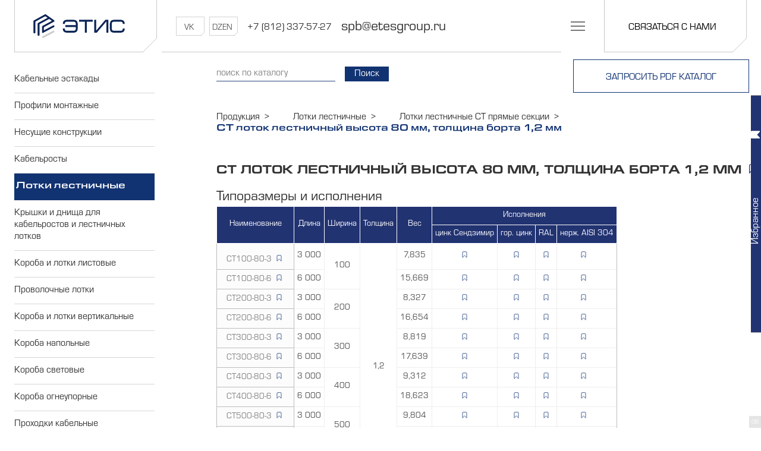

--- FILE ---
content_type: application/javascript; charset=UTF-8
request_url: https://etesgroup.ru/_nuxt/d2d6ea1.js
body_size: 7533
content:
(window.webpackJsonp=window.webpackJsonp||[]).push([[81,35,36,38,39,40],{461:function(t,e){t.exports=function(t){t.options.__i18n=t.options.__i18n||[],t.options.__i18n.push('{"ru":{"resume":{"abbreviation":"ЭТИС","disambiguation":"Эффективные Технологии Инженерных Систем","description":["Промышленное предприятие, работающее с 2008 года, крупнейший производитель кабельных систем и электромонтажных изделий на рынке России.","Проектирование, инжиниринг и производство металлоконструкций и кабельных систем любой сложности. Предприятие компании ЭТИС оснащено самым современным производительным оборудованием для изготовления кабельных трасс и сетей."]}}}'),delete t.options._Ctor}},462:function(t,e){t.exports=function(t){t.options.__i18n=t.options.__i18n||[],t.options.__i18n.push('{"en":{"resume":{"abbreviation":"ETES-SZPK","disambiguation":"North-West Industrial Company","description":["Industrial enterprise operating since 2008, the largest manufacturer of cable systems and wiring products in the Russian market.","Designing, engineering and manufacturing of metal structures and cable systems of any complexity. The company\'s ETES-SZPK enterprise is equipped with the most modern production equipment for the manufacture of cable runs and networks."]}}}'),delete t.options._Ctor}},463:function(t,e){t.exports=function(t){t.options.__i18n=t.options.__i18n||[],t.options.__i18n.push('{"ru":{"features":[{"name":"Ассортимент выпускаемой продукции","value":"35&nbsp;000&nbsp;изделий"},{"name":"Производительность завода","value":"1&nbsp;500&nbsp;тонн в месяц"},{"name":"Площадь производственной базы","value":"6000&nbsp;м<sup>2</sup>"}]}}'),delete t.options._Ctor}},464:function(t,e){t.exports=function(t){t.options.__i18n=t.options.__i18n||[],t.options.__i18n.push('{"en":{"features":[{"name":"Range of products","value":"35&nbsp;000&nbsp;products"},{"name":"Plant productivity","value":"1&nbsp;500&nbsp;tons per month"},{"name":"Production base area","value":"6000&nbsp;m<sup>2</sup>"}]}}'),delete t.options._Ctor}},465:function(t,e){t.exports=function(t){t.options.__i18n=t.options.__i18n||[],t.options.__i18n.push('{"ru":{"partners":{"caption":"Партнёры","details":"С 2008 года мы изготовили и установили свыше 1&nbsp;000&nbsp;000&nbsp;м кабельного лотка нашим заказчикам в России и за рубежом."}}}'),delete t.options._Ctor}},466:function(t,e){t.exports=function(t){t.options.__i18n=t.options.__i18n||[],t.options.__i18n.push('{"en":{"partners":{"caption":"Partners","details":"Since 2008, we have manufactured and installed over 1&nbsp;000&nbsp;000&nbsp;m of cable trays for our customers in Russia and abroad."}}}'),delete t.options._Ctor}},467:function(t,e){t.exports=function(t){t.options.__i18n=t.options.__i18n||[],t.options.__i18n.push('{"ru":{"representatives":{"caption":"Официальные представители"}}}'),delete t.options._Ctor}},468:function(t,e){t.exports=function(t){t.options.__i18n=t.options.__i18n||[],t.options.__i18n.push('{"en":{"representatives":{"caption":"Official representatives"}}}'),delete t.options._Ctor}},469:function(t,e){t.exports=function(t){t.options.__i18n=t.options.__i18n||[],t.options.__i18n.push('{"ru":{"teaser":{"test":""}}}'),delete t.options._Ctor}},470:function(t,e){t.exports=function(t){t.options.__i18n=t.options.__i18n||[],t.options.__i18n.push('{"en":{"teaser":{"test":""}}}'),delete t.options._Ctor}},516:function(t,e,o){var content=o(584);content.__esModule&&(content=content.default),"string"==typeof content&&(content=[[t.i,content,""]]),content.locals&&(t.exports=content.locals);(0,o(38).default)("59c90558",content,!0,{sourceMap:!1})},517:function(t,e,o){var content=o(588);content.__esModule&&(content=content.default),"string"==typeof content&&(content=[[t.i,content,""]]),content.locals&&(t.exports=content.locals);(0,o(38).default)("289c6e62",content,!0,{sourceMap:!1})},518:function(t,e,o){var content=o(592);content.__esModule&&(content=content.default),"string"==typeof content&&(content=[[t.i,content,""]]),content.locals&&(t.exports=content.locals);(0,o(38).default)("496ed2bb",content,!0,{sourceMap:!1})},519:function(t,e,o){var content=o(597);content.__esModule&&(content=content.default),"string"==typeof content&&(content=[[t.i,content,""]]),content.locals&&(t.exports=content.locals);(0,o(38).default)("3229b934",content,!0,{sourceMap:!1})},520:function(t,e,o){var content=o(601);content.__esModule&&(content=content.default),"string"==typeof content&&(content=[[t.i,content,""]]),content.locals&&(t.exports=content.locals);(0,o(38).default)("f9667bd0",content,!0,{sourceMap:!1})},583:function(t,e,o){"use strict";o(516)},584:function(t,e,o){var r=o(37)(!1);r.push([t.i,".company-resume[data-v-2230068b]{background-color:#fff}.company-resume>.centralizer[data-v-2230068b]{padding:100px 0;margin:0 auto;display:flex;flex-direction:row;align-items:space-between}.company-resume>.centralizer>.name[data-v-2230068b]{width:45%;margin-right:10%;flex-shrink:0;flex-grow:0;padding-bottom:40px;border-bottom:.5px solid #bdbdbd}.company-resume>.centralizer>.name>.abbreviation[data-v-2230068b]{font-family:EtisCaptions;font-size:40px;margin-bottom:.5em}.company-resume>.centralizer>.name>.disambiguation[data-v-2230068b]{color:#828282}.company-resume>.centralizer>.description[data-v-2230068b]{width:45%;flex-grow:0;flex-shrink:0;line-height:32px;padding-bottom:40px;border-bottom:.5px solid #bdbdbd}.company-resume>.centralizer>.description>p[data-v-2230068b]{margin-bottom:1em}.company-resume>.centralizer>.description>p[data-v-2230068b]:last-child{margin-bottom:0}@media (min-width:1233px){.company-resume>.centralizer[data-v-2230068b]{width:1232px}}@media (max-width:1232px){.company-resume>.centralizer[data-v-2230068b]{padding:50px 0;flex-direction:column}.company-resume>.centralizer>.name[data-v-2230068b]{margin-bottom:1em}.company-resume>.centralizer>.description[data-v-2230068b],.company-resume>.centralizer>.name[data-v-2230068b]{width:100%;padding:0 20px}}",""]),t.exports=r},585:function(t,e,o){"use strict";var r=o(461),n=o.n(r);e.default=n.a},586:function(t,e,o){"use strict";var r=o(462),n=o.n(r);e.default=n.a},587:function(t,e,o){"use strict";o(517)},588:function(t,e,o){var r=o(37)(!1);r.push([t.i,".features[data-v-33ea2638]{background-color:#fff;padding-bottom:100px}.features>.centralizer[data-v-33ea2638]{display:flex;flex-direction:row;align-items:space-between;margin:0 auto}.features>.centralizer>.feature[data-v-33ea2638]{padding:7px 16px;margin-right:16px;width:400px;height:256px;border:1px solid #bdbdbd;position:relative;transition:all .2s ease-in-out}.features>.centralizer>.feature[data-v-33ea2638]:last-child{margin-right:0}.features>.centralizer>.feature>.corner[data-v-33ea2638]{position:absolute;right:-1px;bottom:-1px;width:24px;height:24px;stroke:#bdbdbd;background:#fff;transition:all .2s ease-in-out}.features>.centralizer>.feature>.icon[data-v-33ea2638]{position:absolute;width:54px;height:54px;left:29px;top:29px;stroke:#333;transition:all .2s ease-in-out}.features>.centralizer>.feature>.value[data-v-33ea2638]{font-size:20px;font-weight:700;left:16px;position:absolute;bottom:39px;text-transform:uppercase}.features>.centralizer>.feature>.name[data-v-33ea2638]{font-size:20px;line-height:24px;position:absolute;bottom:7px;color:rgba(51,51,51,.533)}.features>.centralizer>.feature[data-v-33ea2638]:hover{border-color:#394d81;background-color:#394d81;color:#fff!important}.features>.centralizer>.feature:hover>.icon[data-v-33ea2638]{stroke:#fff}.features>.centralizer>.feature:hover>.corner[data-v-33ea2638]{border-left:1px solid #394d81;border-top:1px solid #394d81;stroke:#223372}.features>.centralizer>.feature:hover>.name[data-v-33ea2638]{color:#dae5f2}@media (min-width:1233px){.features>.centralizer[data-v-33ea2638]{width:1232px}}@media (max-width:1232px){.features>.centralizer[data-v-33ea2638]{display:flex;flex-direction:column}.features>.centralizer>.feature[data-v-33ea2638]{margin-right:auto!important;margin-left:auto!important;width:calc(100vw - 40px);margin-bottom:1em}.features>.centralizer>.feature>.value[data-v-33ea2638]{font-size:5vw}.features>.centralizer>.feature>.name[data-v-33ea2638]{font-size:4.5vw}}",""]),t.exports=r},589:function(t,e,o){"use strict";var r=o(463),n=o.n(r);e.default=n.a},590:function(t,e,o){"use strict";var r=o(464),n=o.n(r);e.default=n.a},591:function(t,e,o){"use strict";o(518)},592:function(t,e,o){var r=o(37)(!1);r.push([t.i,".partners[data-v-044356d0]{background-color:#fff}.partners>.centralizer[data-v-044356d0]{padding:100px 0;margin:0 auto;display:flex;flex-direction:row;align-items:space-between;flex-wrap:wrap}.partners>.centralizer>.caption[data-v-044356d0]{font-family:EtisCaptions;margin-right:10%;font-size:40px;margin-bottom:1em;text-transform:uppercase}.partners>.centralizer>.caption[data-v-044356d0],.partners>.centralizer>.details[data-v-044356d0]{width:45%;flex-shrink:0;flex-grow:0;padding-bottom:40px;border-bottom:.5px solid #bdbdbd;height:120px}.partners>.centralizer>.details[data-v-044356d0]{line-height:32px}.partners>.centralizer>.logos[data-v-044356d0]{width:100%;display:flex;flex-direction:row;justify-content:space-evenly;align-items:center;flex-wrap:wrap}.partners>.centralizer>.logos>.partner[data-v-044356d0]{width:230px;height:150px;margin-bottom:24px;border:.5px solid #bdbdbd;display:flex;flex-direction:column;justify-content:center;align-items:center}.partners>.centralizer>.logos>.partner>img[data-v-044356d0]{width:75%;height:75%;-o-object-fit:contain;object-fit:contain;transition:all .2s ease-in-out}.partners>.centralizer>.logos>.partner>img[data-v-044356d0]:hover{width:85%;height:85%}@media (min-width:1233px){.partners>.centralizer[data-v-044356d0]{width:1232px}}@media (max-width:1232px){.partners>.centralizer[data-v-044356d0]{padding:50px 0 100px;display:flex;flex-direction:column}.partners>.centralizer>.caption[data-v-044356d0]{width:100%;height:auto;padding:0 20px}.partners>.centralizer>.details[data-v-044356d0]{width:100%;height:auto;padding:0 20px 40px}.partners>.centralizer>.logos[data-v-044356d0]{flex-direction:column}.partners>.centralizer>.logos>.partner[data-v-044356d0]{width:100vw}}@media (max-width:1232px) and (min-width:320px){.partners .logos[data-v-044356d0]{margin-top:2em;flex-direction:row!important;justify-content:space-around!important}.partners .logos .partner[data-v-044356d0]{width:45vw!important}}",""]),t.exports=r},593:function(t,e,o){"use strict";var r=o(465),n=o.n(r);e.default=n.a},594:function(t,e,o){"use strict";var r=o(466),n=o.n(r);e.default=n.a},595:function(t,e,o){t.exports=o.p+"img/elementos.197bdd4.jpg"},596:function(t,e,o){"use strict";o(519)},597:function(t,e,o){var r=o(37)(!1);r.push([t.i,".representatives[data-v-1666d3c8]{background-color:#fff}.representatives>.centralizer[data-v-1666d3c8]{padding:100px 0;margin:0 auto;display:flex;flex-direction:row;align-items:space-between;flex-wrap:wrap}.representatives>.centralizer>.caption[data-v-1666d3c8]{font-family:EtisCaptions;line-height:1.5em;width:100%;padding-bottom:20px;border-bottom:.5px solid #bdbdbd;font-size:40px;margin-bottom:1em;text-transform:uppercase}.representatives>.centralizer>.logos[data-v-1666d3c8]{width:100%;display:flex;flex-direction:row;justify-content:center;align-items:center;flex-wrap:wrap}.representatives>.centralizer>.logos>.representative[data-v-1666d3c8]{width:460px;height:300px;margin-bottom:24px;border:.5px solid #bdbdbd;display:flex;flex-direction:column;justify-content:center;align-items:center}.representatives>.centralizer>.logos>.representative>img[data-v-1666d3c8]{width:75%;height:75%;-o-object-fit:contain;object-fit:contain;transition:all .2s ease-in-out}.representatives>.centralizer>.logos>.representative>img[data-v-1666d3c8]:hover{width:85%;height:85%}@media (min-width:1233px){.representatives>.centralizer[data-v-1666d3c8]{width:1232px}}@media (max-width:1232px){.representatives>.centralizer[data-v-1666d3c8]{padding:50px 0 100px;display:flex;flex-direction:column}.representatives>.centralizer>.caption[data-v-1666d3c8]{width:100%;height:auto;padding:0 20px;font-size:7vw}.representatives>.centralizer>.logos[data-v-1666d3c8]{flex-direction:column}.representatives>.centralizer>.logos>.representative[data-v-1666d3c8]{width:100vw}}@media (max-width:1232px) and (min-width:320px){.representatives .logos[data-v-1666d3c8]{flex-direction:row!important;justify-content:center!important}.representatives .logos .representative[data-v-1666d3c8]{width:80vw!important}}",""]),t.exports=r},598:function(t,e,o){"use strict";var r=o(467),n=o.n(r);e.default=n.a},599:function(t,e,o){"use strict";var r=o(468),n=o.n(r);e.default=n.a},600:function(t,e,o){"use strict";o(520)},601:function(t,e,o){var r=o(37)(!1);r.push([t.i,".catalog-teaser[data-v-2f691090]{width:608px;height:496px;padding-top:20px;overflow:hidden;display:flex;flex-direction:row;flex-wrap:wrap;align-content:space-between;justify-content:space-between}.catalog-teaser>a[data-v-2f691090]{width:296px;height:240px;display:block;background-color:hsla(0,0%,43.5%,.498);position:relative;overflow:hidden;transition:all .2s ease-in-out;border-radius:0 0 10px 0}.catalog-teaser>a[data-v-2f691090]:hover{background-color:hsla(0,0%,43.5%,.624)}.catalog-teaser>a>img[data-v-2f691090]{max-width:360px;max-height:300px;position:absolute;right:-30px;bottom:0}.catalog-teaser>a>h4[data-v-2f691090]{margin:24px 20px;color:#fff;font-size:18px;line-height:24px}",""]),t.exports=r},602:function(t,e,o){"use strict";var r=o(469),n=o.n(r);e.default=n.a},603:function(t,e,o){"use strict";var r=o(470),n=o.n(r);e.default=n.a},604:function(t,e){t.exports=function(t){t.options.__i18n=t.options.__i18n||[],t.options.__i18n.push('{"ru":{"promo":{"manufacturing":"Кабеленесущие","engineering":"Системы","mounting":"Трассы и сети","of_cable_routes_and_networks":"Производство, проектирование, инжиниринг","product_catalog":"Каталог Продукции","about_company":"О компании","contact_us":"Связаться с нами"}}}'),delete t.options._Ctor}},605:function(t,e){t.exports=function(t){t.options.__i18n=t.options.__i18n||[],t.options.__i18n.push('{"en":{"promo":{"manufacturing":"Cable support systems","engineering":"routes","mounting":"and networks","of_cable_routes_and_networks":"Design, Production, Installation","product_catalog":"Product Catalog","about_company":"About company","contact_us":"Contact Us"}}}'),delete t.options._Ctor}},606:function(t,e){t.exports=function(t){t.options.__i18n=t.options.__i18n||[],t.options.__i18n.push('{"ru":{"meta_title":"Кабельные системы, трассы, сети. Производство кабеленесущих систем ЭТИС","meta_description":"Кабеленесущие системы и конструкции от российского производителя электромонтажных изделий для строительства кабельных трасс и сетей."}}'),delete t.options._Ctor}},685:function(t,e,o){var content=o(759);content.__esModule&&(content=content.default),"string"==typeof content&&(content=[[t.i,content,""]]),content.locals&&(t.exports=content.locals);(0,o(38).default)("c0aec4a6",content,!0,{sourceMap:!1})},720:function(t,e,o){"use strict";o.r(e);o(166);var r={computed:{partners:function(){return this.$store.state.partners.partners}}},n=(o(591),o(9)),c=o(593),l=o(594),component=Object(n.a)(r,(function(){var t=this,e=t.$createElement,o=t._self._c||e;return o("div",{staticClass:"partners"},[o("div",{staticClass:"centralizer"},[o("div",{staticClass:"caption",domProps:{innerHTML:t._s(t.$t("partners.caption"))}}),t._v(" "),o("div",{staticClass:"details",domProps:{innerHTML:t._s(t.$t("partners.details"))}}),t._v(" "),o("div",{staticClass:"logos"},t._l(t.partners,(function(p){return o("div",{key:p.name,staticClass:"partner"},[o("img",{attrs:{src:t._f("media_prefix")(p.logo_image),alt:p.name}})])})),0)])])}),[],!1,null,"044356d0",null);"function"==typeof c.default&&Object(c.default)(component),"function"==typeof l.default&&Object(l.default)(component);e.default=component.exports},721:function(t,e,o){"use strict";o.r(e);o(22);var r={computed:{blocks:function(){return this.$store.state.catalogTeaser.blocks}},methods:{getBlockLink:function(p){return p.url?p.url:p.productSlug?"/products/".concat(p.productSlug,"/"):"/products/search/".concat(p.searchQuery||p.name,"/")}}},n=(o(600),o(9)),c=o(602),l=o(603),component=Object(n.a)(r,(function(){var t=this,e=t.$createElement,o=t._self._c||e;return t.blocks&&t.blocks.length?o("div",{staticClass:"catalog-teaser",attrs:{id:"catalog-teaser"}},t._l(t.blocks,(function(b){return o("nuxt-link",{key:b.uuid,attrs:{to:t.getBlockLink(b)}},[o("img",{attrs:{src:t._f("media_prefix")(b.imageUrl)}}),t._v(" "),o("h4",[t._v(t._s(b.name))])])})),1):t._e()}),[],!1,null,"2f691090",null);"function"==typeof c.default&&Object(c.default)(component),"function"==typeof l.default&&Object(l.default)(component);e.default=component.exports},736:function(t,e,o){"use strict";o.r(e);o(583);var r=o(9),n=o(585),c=o(586),component=Object(r.a)({},(function(){var t=this,e=t.$createElement,o=t._self._c||e;return o("div",{staticClass:"company-resume",attrs:{id:"company-resume"}},[o("div",{staticClass:"centralizer"},[o("div",{staticClass:"name"},[o("div",{staticClass:"abbreviation"},[t._v(t._s(t.$t("resume.abbreviation")))]),t._v(" "),o("div",{staticClass:"disambiguation"},[t._v(t._s(t.$t("resume.disambiguation")))])]),t._v(" "),o("div",{staticClass:"description"},[o("p",[t._v(t._s(t.$t("resume.description.0")))])])])])}),[],!1,null,"2230068b",null);"function"==typeof n.default&&Object(n.default)(component),"function"==typeof c.default&&Object(c.default)(component);e.default=component.exports},737:function(t,e,o){"use strict";o.r(e);o(587);var r=o(9),n=o(589),c=o(590),component=Object(r.a)({},(function(){var t=this,e=t.$createElement,o=t._self._c||e;return o("div",{staticClass:"features"},[o("div",{staticClass:"centralizer"},[o("div",{staticClass:"feature"},[o("div",{staticClass:"icon"},[o("svg",{attrs:{width:"56",height:"56",viewBox:"0 0 56 56",fill:"none",xmlns:"http://www.w3.org/2000/svg"}},[o("path",{attrs:{d:"M49.3333 1.33337H6.66668C3.72116 1.33337 1.33334 3.72119 1.33334 6.66671V17.3334C1.33334 20.2789 3.72116 22.6667 6.66668 22.6667H49.3333C52.2789 22.6667 54.6667 20.2789 54.6667 17.3334V6.66671C54.6667 3.72119 52.2789 1.33337 49.3333 1.33337Z","stroke-linecap":"round","stroke-linejoin":"round"}}),t._v(" "),o("path",{attrs:{d:"M49.3333 33.3334H6.66668C3.72116 33.3334 1.33334 35.7212 1.33334 38.6667V49.3334C1.33334 52.2789 3.72116 54.6667 6.66668 54.6667H49.3333C52.2789 54.6667 54.6667 52.2789 54.6667 49.3334V38.6667C54.6667 35.7212 52.2789 33.3334 49.3333 33.3334Z","stroke-linecap":"round","stroke-linejoin":"round"}})])]),t._v(" "),o("div",{staticClass:"value",domProps:{innerHTML:t._s(t.$t("features.0.value"))}}),t._v(" "),o("div",{staticClass:"name",domProps:{innerHTML:t._s(t.$t("features.0.name"))}}),t._v(" "),o("svg",{staticClass:"corner",attrs:{width:"24",height:"24",viewBox:"0 0 24 24"}},[o("line",{attrs:{x1:"0",y1:"24",x2:"24",y2:"0"}})])]),t._v(" "),o("div",{staticClass:"feature"},[o("div",{staticClass:"icon"},[o("svg",{attrs:{width:"64",height:"64",viewBox:"0 0 64 64",fill:"none",xmlns:"http://www.w3.org/2000/svg"}},[o("path",{attrs:{d:"M61.3334 16L36 41.3333L22.6667 28L2.66669 48","stroke-linecap":"round","stroke-linejoin":"round"}}),t._v(" "),o("path",{attrs:{d:"M45.3333 16H61.3333V32","stroke-linecap":"round","stroke-linejoin":"round"}})])]),t._v(" "),o("div",{staticClass:"value",domProps:{innerHTML:t._s(t.$t("features.1.value"))}}),t._v(" "),o("div",{staticClass:"name",domProps:{innerHTML:t._s(t.$t("features.1.name"))}}),t._v(" "),o("svg",{staticClass:"corner",attrs:{width:"24",height:"24",viewBox:"0 0 24 24"}},[o("line",{attrs:{x1:"0",y1:"24",x2:"24",y2:"0"}})])]),t._v(" "),o("div",{staticClass:"feature"},[o("div",{staticClass:"icon"},[o("svg",{attrs:{width:"64",height:"64",viewBox:"0 0 64 64",fill:"none",xmlns:"http://www.w3.org/2000/svg"}},[o("path",{attrs:{d:"M32 5.33337L58.6667 22.6667V41.3334L32 58.6667L5.33337 41.3334V22.6667L32 5.33337Z","stroke-linecap":"round","stroke-linejoin":"round"}}),t._v(" "),o("path",{attrs:{d:"M32 58.6667V41.3334","stroke-linecap":"round","stroke-linejoin":"round"}}),t._v(" "),o("path",{attrs:{d:"M58.6667 22.6666L32 41.3333L5.33337 22.6666","stroke-linecap":"round","stroke-linejoin":"round"}}),t._v(" "),o("path",{attrs:{d:"M5.33337 41.3333L32 22.6666L58.6667 41.3333","stroke-linecap":"round","stroke-linejoin":"round"}}),t._v(" "),o("path",{attrs:{d:"M32 5.33337V22.6667","stroke-linecap":"round","stroke-linejoin":"round"}})])]),t._v(" "),o("div",{staticClass:"value",domProps:{innerHTML:t._s(t.$t("features.2.value"))}}),t._v(" "),o("div",{staticClass:"name",domProps:{innerHTML:t._s(t.$t("features.2.name"))}}),t._v(" "),o("svg",{staticClass:"corner",attrs:{width:"24",height:"24",viewBox:"0 0 24 24"}},[o("line",{attrs:{x1:"0",y1:"24",x2:"24",y2:"0"}})])])])])}),[],!1,null,"33ea2638",null);"function"==typeof n.default&&Object(n.default)(component),"function"==typeof c.default&&Object(c.default)(component);e.default=component.exports},738:function(t,e,o){"use strict";o.r(e);var r=[function(){var t=this.$createElement,e=this._self._c||t;return e("div",{staticClass:"logos"},[e("a",{staticClass:"representative",attrs:{href:"http://elementos.ru/",target:"_blank"}},[e("img",{attrs:{src:o(595)}})])])}],n=(o(596),o(9)),c=o(598),l=o(599),component=Object(n.a)({},(function(){var t=this,e=t.$createElement,o=t._self._c||e;return o("div",{staticClass:"representatives"},[o("div",{staticClass:"centralizer"},[o("div",{staticClass:"caption",domProps:{innerHTML:t._s(t.$t("representatives.caption"))}}),t._v(" "),t._m(0)])])}),r,!1,null,"1666d3c8",null);"function"==typeof c.default&&Object(c.default)(component),"function"==typeof l.default&&Object(l.default)(component);e.default=component.exports},758:function(t,e,o){"use strict";o(685)},759:function(t,e,o){var r=o(37)(!1);r.push([t.i,'@media (max-width:1232px){#page-home>.carouselButton[data-v-1f6c5177]{display:none}}#page-home>.background-carousel-wrapper[data-v-1f6c5177]{width:100vw;height:100vh;overflow:hidden;position:fixed;left:0;top:0;right:0;bottom:0;z-index:0;cursor:pointer}#page-home>.background-carousel-wrapper>.images[data-v-1f6c5177]{height:100vh;display:flex;flex-direction:row;flex-wrap:nowrap}#page-home>.background-carousel-wrapper>.images.animate[data-v-1f6c5177]{transition:margin-left .4s ease-in-out}#page-home>.background-carousel-wrapper>.images>.img-container[data-v-1f6c5177]{height:100vh;width:100vw}#page-home>.background-carousel-wrapper>.images>.img-container>img[data-v-1f6c5177]{width:100%;height:100%;-o-object-fit:cover;object-fit:cover;-o-object-position:75% 10%;object-position:75% 10%}#page-home>.background-carousel-wrapper>.images>.img-container>img.flip[data-v-1f6c5177]{transform:scaleX(-1)}#page-home>.background-carousel-wrapper>.images>.img-container>img.darken[data-v-1f6c5177]{filter:brightness(80%)}#page-home>*[data-v-1f6c5177]{position:relative;z-index:1}#page-home>.promo[data-v-1f6c5177]{background-color:transparent}#page-home>.promo>.centralizer[data-v-1f6c5177]{height:100%;padding-bottom:140px;display:flex;flex-direction:row;justify-content:space-between;align-items:space-between}#page-home>.promo>.centralizer>.carousel-controls[data-v-1f6c5177]{overflow:hidden;height:50px;position:absolute;bottom:10px;left:calc(50% - 100px);width:200px;display:flex;flex-direction:row;align-items:center;justify-content:center;padding-bottom:35px}@media (max-width:1232px){#page-home>.promo>.centralizer>.carousel-controls[data-v-1f6c5177]{display:none}}#page-home>.promo>.centralizer>.carousel-controls>.circle[data-v-1f6c5177]{height:20px;width:20px;cursor:pointer;padding:12px 12px 0 0;display:inline-block;opacity:.5;transition:opacity .2s ease-in-out}#page-home>.promo>.centralizer>.carousel-controls>.circle.active[data-v-1f6c5177],#page-home>.promo>.centralizer>.carousel-controls>.circle[data-v-1f6c5177]:hover{opacity:1}#page-home>.promo>.centralizer>.carousel-controls>.circle.active[data-v-1f6c5177]:after,#page-home>.promo>.centralizer>.carousel-controls>.circle[data-v-1f6c5177]:hover:after{background-color:#fff}#page-home>.promo>.centralizer>.carousel-controls>.circle[data-v-1f6c5177]:after{content:"";display:inline-block;border:.5px solid #fff;width:8px;height:8px;border-radius:4px;transition:background-color .2s ease-in-out}#page-home>.promo>.centralizer>.scroll-down-link[data-v-1f6c5177]{color:#fff;position:absolute;bottom:2.2vh;left:50%;width:200px;margin-left:-100px;text-align:center;cursor:pointer;font-size:20px;line-height:24px;opacity:.5;transition:opacity .2s ease-in-out}#page-home>.promo>.centralizer>.scroll-down-link>.arrow[data-v-1f6c5177]{position:relative;bottom:.2em}#page-home>.promo>.centralizer>.scroll-down-link[data-v-1f6c5177]:hover{opacity:1}#page-home>.promo>.centralizer>.text>.feature[data-v-1f6c5177]{font-family:EtisCaptions;font-weight:700;padding-top:213px;padding-bottom:40px;font-size:35px;line-height:1.4em;text-transform:uppercase;color:#fff}#page-home>.promo>.centralizer>.text>.details[data-v-1f6c5177]{font-size:24px;line-height:29px;color:hsla(0,0%,100%,.533);padding-bottom:20px;border-bottom:.5px solid hsla(0,0%,100%,.333)}#page-home>.promo>.centralizer>.text>.link[data-v-1f6c5177]{display:block;padding-top:40px;padding-bottom:100px;color:#a6cdf1;font-size:20px;line-height:24px;text-transform:uppercase}#page-home>.promo>.centralizer>.text .contact-link[data-v-1f6c5177]{display:block;color:#a6cdf1;font-size:20px;font-weight:400;text-transform:uppercase;margin-top:33px;padding-top:8px;width:295px;height:66px;line-height:58px;text-align:center;background-color:rgba(57,77,129,.69);transition:all .3s ease-in-out;letter-spacing:.05em;color:#fff}#page-home>.promo>.centralizer>.text .contact-link[data-v-1f6c5177]:hover{background-color:#394d81}#page-home>.promo>.centralizer>.catalog-teaser[data-v-1f6c5177]{display:none}@media (min-width:1233px){#page-home>.promo>.centralizer>.catalog-teaser[data-v-1f6c5177]{display:inherit;margin-top:180px}}#page-home>.features[data-v-1f6c5177]{background-color:#fff;padding-bottom:100px}#page-home>.features>.centralizer[data-v-1f6c5177]{display:flex;flex-direction:row;align-items:space-between}#page-home>.features>.centralizer>.feature[data-v-1f6c5177]{padding:7px 16px;margin-right:16px;width:400px;height:256px;border:1px solid #bdbdbd;position:relative;transition:all .2s ease-in-out}#page-home>.features>.centralizer>.feature[data-v-1f6c5177]:last-child{margin-right:0}#page-home>.features>.centralizer>.feature>.corner[data-v-1f6c5177]{position:absolute;right:-1px;bottom:-1px;width:24px;height:24px;stroke:#bdbdbd;background:#fff;transition:all .2s ease-in-out}#page-home>.features>.centralizer>.feature>.icon[data-v-1f6c5177]{position:absolute;width:54px;height:54px;left:29px;top:29px;stroke:#333;transition:all .2s ease-in-out}#page-home>.features>.centralizer>.feature>.value[data-v-1f6c5177]{font-size:20px;font-weight:700;left:16px;position:absolute;bottom:39px;text-transform:uppercase}#page-home>.features>.centralizer>.feature>.name[data-v-1f6c5177]{font-size:20px;line-height:24px;right:36px;position:absolute;bottom:7px;color:rgba(51,51,51,.533)}#page-home>.features>.centralizer>.feature[data-v-1f6c5177]:hover{border-color:#223372;background-color:#223372;color:#fff!important}#page-home>.features>.centralizer>.feature:hover>.icon[data-v-1f6c5177]{stroke:#fff}#page-home>.features>.centralizer>.feature:hover>.corner[data-v-1f6c5177]{border-left:1px solid #223372;border-top:1px solid #223372;stroke:#223372}#page-home>.partners[data-v-1f6c5177]{background-color:#fff}#page-home>.partners>.centralizer[data-v-1f6c5177]{padding:100px 0;display:flex;flex-direction:row;align-items:space-between;flex-wrap:wrap}#page-home>.partners>.centralizer>.caption[data-v-1f6c5177]{margin-right:10%;font-size:40px;margin-bottom:1em;text-transform:uppercase}#page-home>.partners>.centralizer>.caption[data-v-1f6c5177],#page-home>.partners>.centralizer>.details[data-v-1f6c5177]{width:45%;flex-shrink:0;flex-grow:0;padding-bottom:40px;border-bottom:.5px solid #bdbdbd;height:120px}#page-home>.partners>.centralizer>.details[data-v-1f6c5177]{line-height:32px}#page-home>.partners>.centralizer>.logos[data-v-1f6c5177]{width:100%;display:flex;flex-direction:row;justify-content:space-evenly;align-items:center;flex-wrap:wrap}#page-home>.partners>.centralizer>.logos>.partner[data-v-1f6c5177]{width:230px;height:150px;margin-bottom:24px;border:.5px solid #bdbdbd;display:flex;flex-direction:column;justify-content:center;align-items:center}#page-home>.partners>.centralizer>.logos>.partner>img[data-v-1f6c5177]{width:75%;height:75%;-o-object-fit:contain;object-fit:contain;transition:all .2s ease-in-out}#page-home>.partners>.centralizer>.logos>.partner>img[data-v-1f6c5177]:hover{width:85%;height:85%}@media (max-width:1232px){#page-home[data-v-1f6c5177]{padding-bottom:80px}#page-home>*>.centralizer[data-v-1f6c5177]{margin:0 auto;padding:0 20px}#page-home>.promo[data-v-1f6c5177]{height:100vh;background-color:transparent;z-index:1}#page-home>.promo>.centralizer>.text>.feature[data-v-1f6c5177]{padding-top:20vh;padding-bottom:5vw;font-size:7vw;line-height:1.2em}#page-home>.promo>.centralizer>.text>.details[data-v-1f6c5177]{font-size:3.5vh}#page-home>.promo>.centralizer>.text>.link[data-v-1f6c5177]{font-size:2.5vh}#page-home>.promo>.centralizer>*[data-v-1f6c5177]{width:80%}#page-home>.promo>.centralizer>.details[data-v-1f6c5177]{color:#fff}#page-home>.promo>.centralizer>.scroll-down-link[data-v-1f6c5177]{bottom:90px;left:5vw;margin-left:0;text-align:left;width:auto}#page-home>.features>.centralizer[data-v-1f6c5177]{display:flex;flex-direction:column}#page-home>.features>.centralizer>.feature[data-v-1f6c5177]{margin-right:0;width:calc(100vw - 40px);margin-bottom:1em}#page-home>.features>.centralizer>.feature>.value[data-v-1f6c5177]{font-size:5vw}#page-home>.features>.centralizer>.feature>.name[data-v-1f6c5177]{font-size:4.5vw}#page-home>.partners>.centralizer[data-v-1f6c5177]{padding:50px 0 100px;display:flex;flex-direction:column}#page-home>.partners>.centralizer>.caption[data-v-1f6c5177]{width:100%;height:auto;padding:0 20px}#page-home>.partners>.centralizer>.details[data-v-1f6c5177]{width:100%;height:auto;padding:0 20px 40px}#page-home>.partners>.centralizer>.logos[data-v-1f6c5177]{flex-direction:column}#page-home>.partners>.centralizer>.logos>.partner[data-v-1f6c5177]{width:100vw}}@media (min-width:1233px){#page-home[data-v-1f6c5177]{min-height:100vh}#page-home>.carouselButton[data-v-1f6c5177]{position:absolute;top:100px;bottom:0;height:calc(100vh - 100px);width:calc(50vw - 616px);cursor:pointer;z-index:100;opacity:.3;transition:opacity .2s ease-in-out}#page-home>.carouselButton[data-v-1f6c5177]:hover{opacity:1}#page-home>.carouselButton>span[data-v-1f6c5177]{color:#fff;font-size:20px;line-height:32px;position:absolute;bottom:17px}#page-home>.carouselButton>svg[data-v-1f6c5177]{width:32px;height:32px;position:absolute;bottom:20px}#page-home>.carouselButton>svg>path[data-v-1f6c5177]{stroke:#fff}#page-home>.carouselButton.prevImageButton[data-v-1f6c5177]{left:0}#page-home>.carouselButton.prevImageButton>svg[data-v-1f6c5177]{left:20px}#page-home>.carouselButton.prevImageButton>span[data-v-1f6c5177]{left:60px}#page-home>.carouselButton.nextImageButton[data-v-1f6c5177]{right:0}#page-home>.carouselButton.nextImageButton>svg[data-v-1f6c5177]{right:20px}#page-home>.carouselButton.nextImageButton>span[data-v-1f6c5177]{right:60px}#page-home>*>.centralizer[data-v-1f6c5177]{width:1232px;margin:0 auto;position:relative}#page-home>.promo[data-v-1f6c5177]{background-color:transparent;min-height:100vh}}@media (max-width:1232px) and (min-width:320px){#page-home .logos[data-v-1f6c5177]{margin-top:2em;flex-direction:row!important;justify-content:space-around!important}#page-home .logos .partner[data-v-1f6c5177]{width:45vw!important}}',""]),t.exports=r},760:function(t,e,o){"use strict";var r=o(604),n=o.n(r);e.default=n.a},761:function(t,e,o){"use strict";var r=o(605),n=o.n(r);e.default=n.a},762:function(t,e,o){"use strict";var r=o(606),n=o.n(r);e.default=n.a},849:function(t,e,o){"use strict";o.r(e);var r=o(58),n=(o(30),o(80),o(736)),c=o(737),l=o(720),d=o(738),f=o(721),m={layout:"szpk",components:{SzpkHomeResume:n.default,SzpkHomeFeatures:c.default,SzpkHomePartners:l.default,SzpkHomeRepresentatives:d.default,SzpkHomeCatalogTeaser:f.default},head:function(){return{title:this.$t("meta_title"),description:this.$t("meta_description")}},data:function(){return{currentCarouselImage:0,disableCarouselAnimation:!1}},mounted:function(){this.$store.commit("environment/contrast/setDarkMode",!0),this.setCarouselInterval()},computed:{carouselImagesDesktop:function(){return Object(r.a)(Array(5)).map((function(t,i){return 1*i})).map((function(i){return"/carousel-images/".concat(i+1,".jpg")}))},carouselImagesMobile:function(){return Object(r.a)(Array(5)).map((function(t,i){return 1*i})).map((function(i){return"/carousel-images/mobile/".concat(i+1,".jpg")}))},carouselImages:function(){return this.$store.state.environment.windowGeometry.width<800?this.carouselImagesMobile:this.carouselImagesDesktop}},methods:{scrollDown:function(){var t=document.getElementById("company-resume").offsetTop-document.getElementsByClassName("szpk-layout-header")[0].getBoundingClientRect().height;window.scrollTo({left:0,top:t,behavior:"smooth"})},setCarouselInterval:function(){var t=this;this.carouselInterval&&clearInterval(this.carouselInterval),this.carouselInterval=setInterval((function(){return t.nextCarouselImage()}),5e3)},nextCarouselImage:function(){var t=this;this.currentCarouselImage++,this.currentCarouselImage===this.carouselImages.length?setTimeout((function(){t.disableCarouselAnimation=!0,t.currentCarouselImage=0,setTimeout((function(){t.disableCarouselAnimation=!1}),500)}),500):this.currentCarouselImage>this.carouselImages.length&&(this.disableCarouselAnimation=!0,this.currentCarouselImage=0,setTimeout((function(){t.disableCarouselAnimation=!1}),500)),this.setCarouselInterval()},prevCarouselImage:function(){var t=this;this.currentCarouselImage--,-1===this.currentCarouselImage?setTimeout((function(){t.disableCarouselAnimation=!0,t.currentCarouselImage=t.carouselImages.length-1,setTimeout((function(){t.disableCarouselAnimation=!1}),500)}),500):this.currentCarouselImage<-1&&(this.disableCarouselAnimation=!0,this.currentCarouselImage=this.carouselImages.length-1,setTimeout((function(){t.disableCarouselAnimation=!1}),500)),this.setCarouselInterval()},jumpCarouselTo:function(i){this.currentCarouselImage=i,this.currentCarouselImage<0&&(this.currentCarouselImage=this.carouselImages.length-1),this.currentCarouselImage>=this.carouselImages.length&&(this.currentCarouselImage=0),this.setCarouselInterval()},handleCarouselClick:function(t){console.log("handleCarouselClick",t)}}},h=(o(758),o(9)),v=o(760),x=o(761),w=o(762),component=Object(h.a)(m,(function(){var t=this,e=t.$createElement,o=t._self._c||e;return o("div",{staticClass:"page",attrs:{id:"page-home"}},[o("div",{staticClass:"background-carousel-wrapper dark"},[o("div",{staticClass:"images",class:{animate:!t.disableCarouselAnimation},style:{marginLeft:100*-(t.currentCarouselImage+1)+"vw",width:100*(t.carouselImages.length+2)+"vw"}},[o("div",{staticClass:"img-container pre-first"},[o("img",{attrs:{src:t.carouselImages[t.carouselImages.length-1]}})]),t._v(" "),t._l(t.carouselImages,(function(i){return o("div",{key:i,staticClass:"img-container"},[o("img",{attrs:{src:i}})])})),t._v(" "),o("div",{staticClass:"img-container post-last"},[o("img",{attrs:{src:t.carouselImages[0]}})])],2)]),t._v(" "),o("div",{staticClass:"carouselButton nextImageButton",on:{click:t.nextCarouselImage}},[o("svg",{attrs:{viewBox:"0 0 32 32",xmlns:"http://www.w3.org/2000/svg"}},[o("path",{attrs:{d:"M15.7333 27L28 18M28 18L19.7333 9M28 18L4 18"}})]),t._v(" "),o("span",[t._v("далее")])]),t._v(" "),o("div",{staticClass:"carouselButton prevImageButton",on:{click:t.prevCarouselImage}},[o("svg",{attrs:{viewBox:"0 0 32 32",xmlns:"http://www.w3.org/2000/svg"}},[o("path",{attrs:{d:"M16.2667 27L4 18M4 18L12.2667 9M4 18L28 18"}})]),t._v(" "),o("span",[t._v("назад")])]),t._v(" "),o("div",{staticClass:"promo"},[o("div",{staticClass:"centralizer"},[o("div",{staticClass:"text"},[o("div",{staticClass:"feature"},[t._v("\n          "+t._s(t.$t("promo.manufacturing"))),o("br"),t._v("\n          "+t._s(t.$t("promo.engineering"))),o("br"),t._v("\n          "+t._s(t.$t("promo.mounting"))),o("br")]),t._v(" "),o("div",{staticClass:"details"},[t._v("\n          "+t._s(t.$t("promo.of_cable_routes_and_networks"))),o("br")]),t._v(" "),o("nuxt-link",{staticClass:"contact-link",attrs:{to:"/order/"}},[t._v(t._s(t.$t("promo.contact_us")))])],1),t._v(" "),o("szpk-home-catalog-teaser",{staticClass:"catalog-teaser"}),t._v(" "),o("div",{staticClass:"carousel-controls"},t._l(t.carouselImages.length,(function(i){return o("span",{key:i,staticClass:"circle",class:{active:t.currentCarouselImage===i-1},on:{click:function(e){return t.jumpCarouselTo(i-1)}}})})),0)],1)]),t._v(" "),o("szpk-home-resume"),t._v(" "),o("szpk-home-features"),t._v(" "),o("szpk-home-partners"),t._v(" "),o("szpk-home-representatives")],1)}),[],!1,null,"1f6c5177",null);"function"==typeof v.default&&Object(v.default)(component),"function"==typeof x.default&&Object(x.default)(component),"function"==typeof w.default&&Object(w.default)(component);e.default=component.exports}}]);

--- FILE ---
content_type: application/javascript; charset=UTF-8
request_url: https://etesgroup.ru/_nuxt/12dfa91.js
body_size: 1723
content:
(window.webpackJsonp=window.webpackJsonp||[]).push([[88,55,64],{420:function(t,e,r){var content=r(436);content.__esModule&&(content=content.default),"string"==typeof content&&(content=[[t.i,content,""]]),content.locals&&(t.exports=content.locals);(0,r(38).default)("4c3a17af",content,!0,{sourceMap:!1})},428:function(t,e,r){var content=r(488);content.__esModule&&(content=content.default),"string"==typeof content&&(content=[[t.i,content,""]]),content.locals&&(t.exports=content.locals);(0,r(38).default)("de6fcfbe",content,!0,{sourceMap:!1})},435:function(t,e,r){"use strict";r(420)},436:function(t,e,r){var n=r(37)(!1);n.push([t.i,".match[data-v-351e33a9]{background-color:#ff0}",""]),t.exports=n},438:function(t,e,r){"use strict";r.r(e);r(39);var n={props:{string:{type:String,default:""},token:{type:String,required:!1}},computed:{_occurenceStartIndex:function(){return this.string.toLocaleLowerCase().indexOf(this.token.toLocaleLowerCase())},_occurenceEndIndex:function(){return this._occurenceStartIndex+this.token.length},matches:function(){return this.token&&-1!==this._occurenceStartIndex},before:function(){return this.string.slice(0,this._occurenceStartIndex)},after:function(){return this.string.slice(this._occurenceEndIndex)},occurence:function(){return this.string.slice(this._occurenceStartIndex,this._occurenceEndIndex)}}},o=(r(435),r(9)),component=Object(o.a)(n,(function(){var t=this,e=t.$createElement,r=t._self._c||e;return t.token&&t.matches?r("span",[t._v("\n  "+t._s(t.before)),r("span",{staticClass:"match"},[t._v(t._s(t.occurence))]),t._v(t._s(t.after)+"\n")]):r("span",[t._v(t._s(t.string))])}),[],!1,null,"351e33a9",null);e.default=component.exports},487:function(t,e,r){"use strict";r(428)},488:function(t,e,r){var n=r(37)(!1);n.push([t.i,".category-list[data-v-31264e7c]{display:flex;flex-direction:row;flex-wrap:wrap;justify-content:flex-start}.category-list>.link[data-v-31264e7c]{width:296px;height:240px;margin:0 16px 24px 0;overflow:visible;border:.5px solid #bdbdbd;position:relative;background-color:#fff;transition:border-color .2s ease-in}.category-list>.link>.name[data-v-31264e7c]{position:absolute;bottom:7px;left:0;right:0;padding:0 16px;color:#333;font-size:18px;line-height:24px;margin-right:24px}.category-list>.link>.cover-image[data-v-31264e7c]{height:152px;margin:16px;background-color:#fff;position:relative}.category-list>.link>.cover-image>img[data-v-31264e7c]{width:100%;height:100%;-o-object-fit:contain;object-fit:contain}.category-list>.link>.corner[data-v-31264e7c]{position:absolute;right:-1px;bottom:-1px;width:24px;height:24px;background:#fff;stroke:#bdbdbd;transition:stroke .2s ease-in}.category-list>.link[data-v-31264e7c]:hover{border-color:#123372}.category-list>.link:hover>.corner[data-v-31264e7c]{stroke:#123372}@media (min-width:1233px){.category-list[data-v-31264e7c]{margin-right:8px}}@media (max-width:950px){.category-list[data-v-31264e7c]{padding:0 2vw;justify-content:space-between}.category-list>.link[data-v-31264e7c]{width:31vw;margin:2.5vw 0}}@media (max-width:700px){.category-list[data-v-31264e7c]{padding:0 2vw}.category-list>.link[data-v-31264e7c]{width:47vw;margin:2.5vw 0}}@media (max-width:320px){.category-list[data-v-31264e7c]{padding:0 2vw}.category-list>.link[data-v-31264e7c]{width:95vw;margin:2.5vw 0}}",""]),t.exports=n},496:function(t,e,r){"use strict";r.r(e);var n={components:{Highlighted:r(438).default},props:["categories","searchToken"]},o=(r(487),r(9)),component=Object(o.a)(n,(function(){var t=this,e=t.$createElement,r=t._self._c||e;return r("div",{staticClass:"category-list"},t._l(t.categories,(function(e){return r("nuxt-link",{key:e.uuid,staticClass:"link",attrs:{to:"/products/"+e.slug+"--"+e.uuid+"/"}},[r("div",{staticClass:"cover-image"},[e.cover_image?r("img",{attrs:{src:t._f("media_prefix")(e.cover_image.large)}}):t._e()]),t._v(" "),r("highlighted",{staticClass:"name",attrs:{string:e.name,token:t.searchToken}}),t._v(" "),r("svg",{staticClass:"corner",attrs:{width:"24",height:"24",viewBox:"0 0 24 24"}},[r("line",{attrs:{x1:"0",y1:"24",x2:"24",y2:"0"}})])],1)})),1)}),[],!1,null,"31264e7c",null);e.default=component.exports},693:function(t,e,r){var content=r(781);content.__esModule&&(content=content.default),"string"==typeof content&&(content=[[t.i,content,""]]),content.locals&&(t.exports=content.locals);(0,r(38).default)("47dc4e86",content,!0,{sourceMap:!1})},780:function(t,e,r){"use strict";r(693)},781:function(t,e,r){var n=r(37)(!1);n.push([t.i,".products-index-page>h2[data-v-dd70cb4a]{font-size:32px;line-height:48px;font-weight:700;text-transform:uppercase;color:#333;margin:1em 0}@media (max-width:1232px){.products-index-page>h2[data-v-dd70cb4a]{margin:0;padding:2vw}}",""]),t.exports=n},855:function(t,e,r){"use strict";r.r(e);var n={components:{SzpkProductionCategoryList:r(496).default},computed:{categories:function(){return this.$store.state.catalog.forest}}},o=(r(780),r(9)),component=Object(o.a)(n,(function(){var t=this,e=t.$createElement,r=t._self._c||e;return r("div",{staticClass:"products-index-page"},[r("h2",[t._v("Продукция")]),t._v(" "),r("szpk-production-category-list",{attrs:{categories:t.categories}})],1)}),[],!1,null,"dd70cb4a",null);e.default=component.exports}}]);

--- FILE ---
content_type: application/javascript; charset=UTF-8
request_url: https://etesgroup.ru/_nuxt/fdca029.js
body_size: 45716
content:
(window.webpackJsonp=window.webpackJsonp||[]).push([[5],[function(t,e,n){"use strict";n.d(e,"k",(function(){return x})),n.d(e,"m",(function(){return w})),n.d(e,"l",(function(){return k})),n.d(e,"e",(function(){return _})),n.d(e,"b",(function(){return O})),n.d(e,"s",(function(){return j})),n.d(e,"g",(function(){return P})),n.d(e,"h",(function(){return C})),n.d(e,"d",(function(){return S})),n.d(e,"r",(function(){return z})),n.d(e,"j",(function(){return R})),n.d(e,"t",(function(){return E})),n.d(e,"o",(function(){return T})),n.d(e,"q",(function(){return A})),n.d(e,"f",(function(){return D})),n.d(e,"c",(function(){return I})),n.d(e,"i",(function(){return N})),n.d(e,"p",(function(){return M})),n.d(e,"a",(function(){return K})),n.d(e,"v",(function(){return X})),n.d(e,"n",(function(){return V})),n.d(e,"u",(function(){return J}));n(34),n(14),n(46),n(47),n(25),n(19),n(26);var r=n(21),o=n(8),c=n(4),l=n(13),f=(n(50),n(5),n(16),n(117),n(22),n(48),n(30),n(18),n(24),n(27),n(39),n(20),n(59),n(83),n(138),n(209),n(75),n(81),n(293),n(51),n(57),n(1)),d=n(32);function h(object,t){var e=Object.keys(object);if(Object.getOwnPropertySymbols){var n=Object.getOwnPropertySymbols(object);t&&(n=n.filter((function(t){return Object.getOwnPropertyDescriptor(object,t).enumerable}))),e.push.apply(e,n)}return e}function m(t){for(var i=1;i<arguments.length;i++){var source=null!=arguments[i]?arguments[i]:{};i%2?h(Object(source),!0).forEach((function(e){Object(c.a)(t,e,source[e])})):Object.getOwnPropertyDescriptors?Object.defineProperties(t,Object.getOwnPropertyDescriptors(source)):h(Object(source)).forEach((function(e){Object.defineProperty(t,e,Object.getOwnPropertyDescriptor(source,e))}))}return t}function v(t,e){var n="undefined"!=typeof Symbol&&t[Symbol.iterator]||t["@@iterator"];if(!n){if(Array.isArray(t)||(n=function(t,e){if(!t)return;if("string"==typeof t)return y(t,e);var n=Object.prototype.toString.call(t).slice(8,-1);"Object"===n&&t.constructor&&(n=t.constructor.name);if("Map"===n||"Set"===n)return Array.from(t);if("Arguments"===n||/^(?:Ui|I)nt(?:8|16|32)(?:Clamped)?Array$/.test(n))return y(t,e)}(t))||e&&t&&"number"==typeof t.length){n&&(t=n);var i=0,r=function(){};return{s:r,n:function(){return i>=t.length?{done:!0}:{done:!1,value:t[i++]}},e:function(t){throw t},f:r}}throw new TypeError("Invalid attempt to iterate non-iterable instance.\nIn order to be iterable, non-array objects must have a [Symbol.iterator]() method.")}var o,c=!0,l=!1;return{s:function(){n=n.call(t)},n:function(){var t=n.next();return c=t.done,t},e:function(t){l=!0,o=t},f:function(){try{c||null==n.return||n.return()}finally{if(l)throw o}}}}function y(t,e){(null==e||e>t.length)&&(e=t.length);for(var i=0,n=new Array(e);i<e;i++)n[i]=t[i];return n}function x(t){f.a.config.errorHandler&&f.a.config.errorHandler(t)}function w(t){return t.then((function(t){return t.default||t}))}function k(t){return t.$options&&"function"==typeof t.$options.fetch&&!t.$options.fetch.length}function _(t){var e,n=arguments.length>1&&void 0!==arguments[1]?arguments[1]:[],r=t.$children||[],o=v(r);try{for(o.s();!(e=o.n()).done;){var c=e.value;c.$fetch?n.push(c):c.$children&&_(c,n)}}catch(t){o.e(t)}finally{o.f()}return n}function O(t,e){if(e||!t.options.__hasNuxtData){var n=t.options._originDataFn||t.options.data||function(){return{}};t.options._originDataFn=n,t.options.data=function(){var data=n.call(this,this);return this.$ssrContext&&(e=this.$ssrContext.asyncData[t.cid]),m(m({},data),e)},t.options.__hasNuxtData=!0,t._Ctor&&t._Ctor.options&&(t._Ctor.options.data=t.options.data)}}function j(t){return t.options&&t._Ctor===t||(t.options?(t._Ctor=t,t.extendOptions=t.options):(t=f.a.extend(t))._Ctor=t,!t.options.name&&t.options.__file&&(t.options.name=t.options.__file)),t}function P(t){var e=arguments.length>1&&void 0!==arguments[1]&&arguments[1],n=arguments.length>2&&void 0!==arguments[2]?arguments[2]:"components";return Array.prototype.concat.apply([],t.matched.map((function(t,r){return Object.keys(t[n]).map((function(o){return e&&e.push(r),t[n][o]}))})))}function C(t){var e=arguments.length>1&&void 0!==arguments[1]&&arguments[1];return P(t,e,"instances")}function S(t,e){return Array.prototype.concat.apply([],t.matched.map((function(t,n){return Object.keys(t.components).reduce((function(r,o){return t.components[o]?r.push(e(t.components[o],t.instances[o],t,o,n)):delete t.components[o],r}),[])})))}function z(t,e){return Promise.all(S(t,function(){var t=Object(o.a)(regeneratorRuntime.mark((function t(n,r,o,c){var l,f;return regeneratorRuntime.wrap((function(t){for(;;)switch(t.prev=t.next){case 0:if("function"!=typeof n||n.options){t.next=11;break}return t.prev=1,t.next=4,n();case 4:n=t.sent,t.next=11;break;case 7:throw t.prev=7,t.t0=t.catch(1),t.t0&&"ChunkLoadError"===t.t0.name&&"undefined"!=typeof window&&window.sessionStorage&&(l=Date.now(),(!(f=parseInt(window.sessionStorage.getItem("nuxt-reload")))||f+6e4<l)&&(window.sessionStorage.setItem("nuxt-reload",l),window.location.reload(!0))),t.t0;case 11:return o.components[c]=n=j(n),t.abrupt("return","function"==typeof e?e(n,r,o,c):n);case 13:case"end":return t.stop()}}),t,null,[[1,7]])})));return function(e,n,r,o){return t.apply(this,arguments)}}()))}function R(t){return $.apply(this,arguments)}function $(){return($=Object(o.a)(regeneratorRuntime.mark((function t(e){return regeneratorRuntime.wrap((function(t){for(;;)switch(t.prev=t.next){case 0:if(e){t.next=2;break}return t.abrupt("return");case 2:return t.next=4,z(e);case 4:return t.abrupt("return",m(m({},e),{},{meta:P(e).map((function(t,n){return m(m({},t.options.meta),(e.matched[n]||{}).meta)}))}));case 5:case"end":return t.stop()}}),t)})))).apply(this,arguments)}function E(t,e){return L.apply(this,arguments)}function L(){return(L=Object(o.a)(regeneratorRuntime.mark((function t(e,n){var o,c,f,h;return regeneratorRuntime.wrap((function(t){for(;;)switch(t.prev=t.next){case 0:return e.context||(e.context={isStatic:!1,isDev:!1,isHMR:!1,app:e,store:e.store,payload:n.payload,error:n.error,base:e.router.options.base,env:{mediaRootUrl:"https://etesgroup.ru/media/",apiRootUrl:"https://etesgroup.ru/api/"}},n.req&&(e.context.req=n.req),n.res&&(e.context.res=n.res),n.ssrContext&&(e.context.ssrContext=n.ssrContext),e.context.redirect=function(t,path,n){if(t){e.context._redirected=!0;var o=Object(r.a)(path);if("number"==typeof t||"undefined"!==o&&"object"!==o||(n=path||{},path=t,o=Object(r.a)(path),t=302),"object"===o&&(path=e.router.resolve(path).route.fullPath),!/(^[.]{1,2}\/)|(^\/(?!\/))/.test(path))throw path=Object(d.e)(path,n),window.location.replace(path),new Error("ERR_REDIRECT");e.context.next({path:path,query:n,status:t})}},e.context.nuxtState=window.__NUXT__),t.next=3,Promise.all([R(n.route),R(n.from)]);case 3:o=t.sent,c=Object(l.a)(o,2),f=c[0],h=c[1],n.route&&(e.context.route=f),n.from&&(e.context.from=h),e.context.next=n.next,e.context._redirected=!1,e.context._errored=!1,e.context.isHMR=!1,e.context.params=e.context.route.params||{},e.context.query=e.context.route.query||{};case 15:case"end":return t.stop()}}),t)})))).apply(this,arguments)}function T(t,e){return!t.length||e._redirected||e._errored?Promise.resolve():A(t[0],e).then((function(){return T(t.slice(1),e)}))}function A(t,e){var n;return(n=2===t.length?new Promise((function(n){t(e,(function(t,data){t&&e.error(t),n(data=data||{})}))})):t(e))&&n instanceof Promise&&"function"==typeof n.then?n:Promise.resolve(n)}function D(base,t){if("hash"===t)return window.location.hash.replace(/^#\//,"");base=decodeURI(base).slice(0,-1);var path=decodeURI(window.location.pathname);base&&path.startsWith(base)&&(path=path.slice(base.length));var e=(path||"/")+window.location.search+window.location.hash;return Object(d.d)(e)}function I(t,e){return function(t,e){for(var n=new Array(t.length),i=0;i<t.length;i++)"object"===Object(r.a)(t[i])&&(n[i]=new RegExp("^(?:"+t[i].pattern+")$",W(e)));return function(e,r){for(var path="",data=e||{},o=(r||{}).pretty?U:encodeURIComponent,c=0;c<t.length;c++){var l=t[c];if("string"!=typeof l){var f=data[l.name||"pathMatch"],d=void 0;if(null==f){if(l.optional){l.partial&&(path+=l.prefix);continue}throw new TypeError('Expected "'+l.name+'" to be defined')}if(Array.isArray(f)){if(!l.repeat)throw new TypeError('Expected "'+l.name+'" to not repeat, but received `'+JSON.stringify(f)+"`");if(0===f.length){if(l.optional)continue;throw new TypeError('Expected "'+l.name+'" to not be empty')}for(var h=0;h<f.length;h++){if(d=o(f[h]),!n[c].test(d))throw new TypeError('Expected all "'+l.name+'" to match "'+l.pattern+'", but received `'+JSON.stringify(d)+"`");path+=(0===h?l.prefix:l.delimiter)+d}}else{if(d=l.asterisk?B(f):o(f),!n[c].test(d))throw new TypeError('Expected "'+l.name+'" to match "'+l.pattern+'", but received "'+d+'"');path+=l.prefix+d}}else path+=l}return path}}(function(t,e){var n,r=[],o=0,c=0,path="",l=e&&e.delimiter||"/";for(;null!=(n=F.exec(t));){var f=n[0],d=n[1],h=n.index;if(path+=t.slice(c,h),c=h+f.length,d)path+=d[1];else{var m=t[c],v=n[2],y=n[3],x=n[4],w=n[5],k=n[6],_=n[7];path&&(r.push(path),path="");var O=null!=v&&null!=m&&m!==v,j="+"===k||"*"===k,P="?"===k||"*"===k,C=n[2]||l,pattern=x||w;r.push({name:y||o++,prefix:v||"",delimiter:C,optional:P,repeat:j,partial:O,asterisk:Boolean(_),pattern:pattern?H(pattern):_?".*":"[^"+G(C)+"]+?"})}}c<t.length&&(path+=t.substr(c));path&&r.push(path);return r}(t,e),e)}function N(t,e){var n={},r=m(m({},t),e);for(var o in r)String(t[o])!==String(e[o])&&(n[o]=!0);return n}function M(t){var e;if(t.message||"string"==typeof t)e=t.message||t;else try{e=JSON.stringify(t,null,2)}catch(n){e="[".concat(t.constructor.name,"]")}return m(m({},t),{},{message:e,statusCode:t.statusCode||t.status||t.response&&t.response.status||500})}window.onNuxtReadyCbs=[],window.onNuxtReady=function(t){window.onNuxtReadyCbs.push(t)};var F=new RegExp(["(\\\\.)","([\\/.])?(?:(?:\\:(\\w+)(?:\\(((?:\\\\.|[^\\\\()])+)\\))?|\\(((?:\\\\.|[^\\\\()])+)\\))([+*?])?|(\\*))"].join("|"),"g");function U(t,e){var n=e?/[?#]/g:/[/?#]/g;return encodeURI(t).replace(n,(function(t){return"%"+t.charCodeAt(0).toString(16).toUpperCase()}))}function B(t){return U(t,!0)}function G(t){return t.replace(/([.+*?=^!:${}()[\]|/\\])/g,"\\$1")}function H(t){return t.replace(/([=!:$/()])/g,"\\$1")}function W(t){return t&&t.sensitive?"":"i"}function K(t,e,n){t.$options[e]||(t.$options[e]=[]),t.$options[e].includes(n)||t.$options[e].push(n)}var X=d.c,V=(d.g,d.b);function J(t){try{window.history.scrollRestoration=t}catch(t){}}},,,,,,,,,,,,,,,,,,,,,,,,,,,,,,,,,,,,,,,,,,,,,,,,,,,,,,,function(t,e,n){"use strict";n.d(e,"b",(function(){return po})),n.d(e,"a",(function(){return ct}));var r={};n.r(r),n.d(r,"FsiLink",(function(){return Dt})),n.d(r,"LandingFeedbackForm",(function(){return It})),n.d(r,"PdfCatalogRequestButton",(function(){return Nt})),n.d(r,"Signature",(function(){return Mt})),n.d(r,"VacancyResponseForm",(function(){return Ft})),n.d(r,"AuthLinks",(function(){return Ut})),n.d(r,"AuthJwtTokenRefresher",(function(){return qt})),n.d(r,"AuthLoginForm",(function(){return Bt})),n.d(r,"AuthLogoutButton",(function(){return Gt})),n.d(r,"AuthUserGreeting",(function(){return Ht})),n.d(r,"CartAddGroupToCartLink",(function(){return Wt})),n.d(r,"CartAddProductToCartLink",(function(){return Kt})),n.d(r,"CartAddTypesizeToCartLink",(function(){return Xt})),n.d(r,"CartBookmarkIcon",(function(){return Vt})),n.d(r,"Cart",(function(){return Jt})),n.d(r,"IconsAbacusIcon",(function(){return Yt})),n.d(r,"IconsAddIcon",(function(){return Qt})),n.d(r,"IconsDisplayIcon",(function(){return Zt})),n.d(r,"IconsFilterIcon",(function(){return te})),n.d(r,"IconsFilteredIcon",(function(){return ee})),n.d(r,"IconsPagesIcon",(function(){return ne})),n.d(r,"IconsRemoveIcon",(function(){return re})),n.d(r,"IconsRenameIcon",(function(){return oe})),n.d(r,"IconsSigmaIcon",(function(){return ae})),n.d(r,"IconsUserIcon",(function(){return ie})),n.d(r,"LayoutFooter",(function(){return ce})),n.d(r,"LayoutHeader",(function(){return se})),n.d(r,"LayoutLangSwitch",(function(){return ue})),n.d(r,"LayoutLogoEtis",(function(){return le})),n.d(r,"LayoutLogoSzpk",(function(){return fe})),n.d(r,"LayoutPrimaryNavigation",(function(){return de})),n.d(r,"ProductsCategoryBreadcrumbs",(function(){return pe})),n.d(r,"ProductsCategoryList",(function(){return he})),n.d(r,"ProductsCategorySearch",(function(){return ge})),n.d(r,"ProductsCategoryTree",(function(){return me})),n.d(r,"ProductsDeepSearchIndexStatus",(function(){return ve})),n.d(r,"ProductsEquipmentSetList",(function(){return ye})),n.d(r,"ProductsGroupImageList",(function(){return be})),n.d(r,"ProductsStockSaleLink",(function(){return xe})),n.d(r,"ProductsStockSaleProductTable",(function(){return we})),n.d(r,"ProductsTypesizeTable",(function(){return ke})),n.d(r,"UtilsHighlighted",(function(){return _e})),n.d(r,"ContentArticlesArticleList",(function(){return Oe})),n.d(r,"ContentArticlesPagination",(function(){return je})),n.d(r,"ContentArticlesTagLinks",(function(){return Pe})),n.d(r,"ContentEngineeringLicenses",(function(){return Ce})),n.d(r,"ContentEngineeringPromo",(function(){return Se})),n.d(r,"ContentEngineeringReference",(function(){return ze})),n.d(r,"ContentCompanyDevelopmentHistory",(function(){return Re})),n.d(r,"ContentCompanyFeatures",(function(){return $e})),n.d(r,"ContentCompanyFounderFull",(function(){return Ee})),n.d(r,"ContentCompanyFounderTeaser",(function(){return Le})),n.d(r,"ContentCompanyGrant",(function(){return Te})),n.d(r,"ContentCompanyManufacturingAndEngineering",(function(){return Ae})),n.d(r,"ContentCompanyManufacturingOperations",(function(){return De})),n.d(r,"ContentCompanyMap",(function(){return Ie})),n.d(r,"ContentCompanyOverview",(function(){return Ne})),n.d(r,"ContentCompanyReferenceListDataForeignProjects",(function(){return Me})),n.d(r,"ContentCompanyReferenceListData",(function(){return Fe})),n.d(r,"ContentCompanyReferenceListNew",(function(){return Ue})),n.d(r,"ContentCompanyReferenceList",(function(){return qe})),n.d(r,"ContentCompanyRegions",(function(){return Be})),n.d(r,"ContentHomeCatalogTeaser",(function(){return Ge})),n.d(r,"ContentHomeFeatures",(function(){return He})),n.d(r,"ContentHomeOldSiteShit",(function(){return We})),n.d(r,"ContentHomePartners",(function(){return Ke})),n.d(r,"ContentHomeRepresentatives",(function(){return Xe})),n.d(r,"ContentHomeResume",(function(){return Ve})),n.d(r,"ContentEngineeringPrimary",(function(){return Je})),n.d(r,"ContentEngineeringPrimaryInternalEngineering",(function(){return Ye})),n.d(r,"ContentEngineeringPrimaryOverpassGallery",(function(){return Qe})),n.d(r,"ContentEngineeringPrimaryOverpasses",(function(){return Ze})),n.d(r,"ContentEngineeringPrimarySortsOfWorks",(function(){return tn})),n.d(r,"ContentEngineeringPrimaryWeProvide",(function(){return en}));n(18),n(14),n(16),n(25),n(19),n(26);var o=n(8),c=n(4),l=(n(50),n(22),n(5),n(30),n(20),n(59),n(1)),f=n(97),d=n(96),h=n(168),m=n.n(h),v=n(78),y=n.n(v),x=(n(24),n(27),n(169)),w=n(32),k=n(0);"scrollRestoration"in window.history&&(Object(k.u)("manual"),window.addEventListener("beforeunload",(function(){Object(k.u)("auto")})),window.addEventListener("load",(function(){Object(k.u)("manual")})));function _(object,t){var e=Object.keys(object);if(Object.getOwnPropertySymbols){var n=Object.getOwnPropertySymbols(object);t&&(n=n.filter((function(t){return Object.getOwnPropertyDescriptor(object,t).enumerable}))),e.push.apply(e,n)}return e}function O(t){for(var i=1;i<arguments.length;i++){var source=null!=arguments[i]?arguments[i]:{};i%2?_(Object(source),!0).forEach((function(e){Object(c.a)(t,e,source[e])})):Object.getOwnPropertyDescriptors?Object.defineProperties(t,Object.getOwnPropertyDescriptors(source)):_(Object(source)).forEach((function(e){Object.defineProperty(t,e,Object.getOwnPropertyDescriptor(source,e))}))}return t}var j=function(){return Object(k.m)(n.e(68).then(n.bind(null,845)))},P=function(){return Object(k.m)(Promise.all([n.e(0),n.e(73)]).then(n.bind(null,846)))},C=function(){return Object(k.m)(n.e(78).then(n.bind(null,847)))},S=function(){return Object(k.m)(n.e(79).then(n.bind(null,848)))},z=function(){return Object(k.m)(n.e(81).then(n.bind(null,849)))},R=function(){return Object(k.m)(Promise.all([n.e(4),n.e(3),n.e(80)]).then(n.bind(null,850)))},$=function(){return Object(k.m)(n.e(83).then(n.bind(null,851)))},E=function(){return Object(k.m)(n.e(84).then(n.bind(null,852)))},L=function(){return Object(k.m)(n.e(85).then(n.bind(null,853)))},T=function(){return Object(k.m)(n.e(86).then(n.bind(null,854)))},A=function(){return Object(k.m)(n.e(88).then(n.bind(null,855)))},D=function(){return Object(k.m)(n.e(89).then(n.bind(null,873)))},I=function(){return Object(k.m)(n.e(91).then(n.bind(null,874)))},N=function(){return Object(k.m)(n.e(90).then(n.bind(null,856)))},M=function(){return Object(k.m)(Promise.all([n.e(1),n.e(87)]).then(n.bind(null,857)))},F=function(){return Object(k.m)(n.e(69).then(n.bind(null,858)))},U=function(){return Object(k.m)(n.e(70).then(n.bind(null,859)))},B=function(){return Object(k.m)(n.e(71).then(n.bind(null,860)))},G=function(){return Object(k.m)(n.e(72).then(n.bind(null,861)))},H=function(){return Object(k.m)(Promise.all([n.e(0),n.e(2),n.e(75)]).then(n.bind(null,862)))},W=function(){return Object(k.m)(Promise.all([n.e(0),n.e(74)]).then(n.bind(null,863)))},K=function(){return Object(k.m)(n.e(77).then(n.bind(null,864)))},X=function(){return Object(k.m)(n.e(67).then(n.bind(null,865)))},V=function(){return Object(k.m)(Promise.all([n.e(1),n.e(76)]).then(n.bind(null,866)))},J=function(){return Object(k.m)(Promise.all([n.e(1),n.e(66)]).then(n.bind(null,867)))},Y=function(){return Object(k.m)(Promise.all([n.e(1),n.e(82)]).then(n.bind(null,868)))},Q=function(){};l.a.use(x.a);var Z={mode:"history",base:"/",linkActiveClass:"active",linkExactActiveClass:"nuxt-link-exact-active",scrollBehavior:function(t,e,n){var r=!1,o=t!==e;n?r=n:o&&function(t){var e=Object(k.g)(t);if(1===e.length){var n=e[0].options;return!1!==(void 0===n?{}:n).scrollToTop}return e.some((function(t){var e=t.options;return e&&e.scrollToTop}))}(t)&&(r={x:0,y:0});var c=window.$nuxt;return(!o||t.path===e.path&&t.hash!==e.hash)&&c.$nextTick((function(){return c.$emit("triggerScroll")})),new Promise((function(e){c.$once("triggerScroll",(function(){if(t.hash){var n=t.hash;void 0!==window.CSS&&void 0!==window.CSS.escape&&(n="#"+window.CSS.escape(n.substr(1)));try{document.querySelector(n)&&(r={selector:n})}catch(t){console.warn("Failed to save scroll position. Please add CSS.escape() polyfill (https://github.com/mathiasbynens/CSS.escape).")}}e(r)}))}))},routes:[{path:"/articles/",component:j,pathToRegexpOptions:{strict:!0},name:"articles___ru"},{path:"/company/",component:P,pathToRegexpOptions:{strict:!0},name:"company___ru"},{path:"/contacts/",component:C,pathToRegexpOptions:{strict:!0},name:"contacts___ru"},{path:"/details/",component:S,pathToRegexpOptions:{strict:!0},name:"details___ru"},{path:"/en/",component:z,pathToRegexpOptions:{strict:!0},name:"index___en"},{path:"/engineering/",component:R,pathToRegexpOptions:{strict:!0},name:"engineering___ru"},{path:"/offer/",component:$,pathToRegexpOptions:{strict:!0},name:"offer___ru"},{path:"/order/",component:E,pathToRegexpOptions:{strict:!0},name:"order___ru"},{path:"/privacy-policy/",component:L,pathToRegexpOptions:{strict:!0},name:"privacy-policy___ru"},{path:"/products/",component:T,pathToRegexpOptions:{strict:!0},children:[{path:"",component:A,pathToRegexpOptions:{strict:!0},name:"products___ru"},{path:"search/",component:D,pathToRegexpOptions:{strict:!0},children:[{path:"",component:I,pathToRegexpOptions:{strict:!0},name:"products-search___ru"},{path:":token/",component:N,pathToRegexpOptions:{strict:!0},name:"products-search-token___ru"}]},{path:":gid/",component:M,pathToRegexpOptions:{strict:!0},name:"products-gid___ru"}]},{path:"/auth/login/",component:F,pathToRegexpOptions:{strict:!0},name:"auth-login___ru"},{path:"/auth/logout/",component:U,pathToRegexpOptions:{strict:!0},name:"auth-logout___ru"},{path:"/auth/profile/",component:B,pathToRegexpOptions:{strict:!0},name:"auth-profile___ru"},{path:"/company/founder/",component:G,pathToRegexpOptions:{strict:!0},name:"company-founder___ru"},{path:"/company/map-old/",component:H,pathToRegexpOptions:{strict:!0},name:"company-map-old___ru"},{path:"/company/map/",component:W,pathToRegexpOptions:{strict:!0},name:"company-map___ru"},{path:"/company/vacancies/",component:K,pathToRegexpOptions:{strict:!0},name:"company-vacancies___ru"},{path:"/en/articles/",component:j,pathToRegexpOptions:{strict:!0},name:"articles___en"},{path:"/en/company/",component:P,pathToRegexpOptions:{strict:!0},name:"company___en"},{path:"/en/contacts/",component:C,pathToRegexpOptions:{strict:!0},name:"contacts___en"},{path:"/en/details/",component:S,pathToRegexpOptions:{strict:!0},name:"details___en"},{path:"/en/engineering/",component:R,pathToRegexpOptions:{strict:!0},name:"engineering___en"},{path:"/en/offer/",component:$,pathToRegexpOptions:{strict:!0},name:"offer___en"},{path:"/en/order/",component:E,pathToRegexpOptions:{strict:!0},name:"order___en"},{path:"/en/privacy-policy/",component:L,pathToRegexpOptions:{strict:!0},name:"privacy-policy___en"},{path:"/en/products/",component:T,pathToRegexpOptions:{strict:!0},children:[{path:"",component:A,pathToRegexpOptions:{strict:!0},name:"products___en"},{path:"search/",component:D,pathToRegexpOptions:{strict:!0},children:[{path:"",component:I,pathToRegexpOptions:{strict:!0},name:"products-search___en"},{path:":token/",component:N,pathToRegexpOptions:{strict:!0},name:"products-search-token___en"}]},{path:":gid/",component:M,pathToRegexpOptions:{strict:!0},name:"products-gid___en"}]},{path:"/en/auth/login/",component:F,pathToRegexpOptions:{strict:!0},name:"auth-login___en"},{path:"/en/auth/logout/",component:U,pathToRegexpOptions:{strict:!0},name:"auth-logout___en"},{path:"/en/auth/profile/",component:B,pathToRegexpOptions:{strict:!0},name:"auth-profile___en"},{path:"/en/company/founder/",component:G,pathToRegexpOptions:{strict:!0},name:"company-founder___en"},{path:"/en/company/map-old/",component:H,pathToRegexpOptions:{strict:!0},name:"company-map-old___en"},{path:"/en/company/map/",component:W,pathToRegexpOptions:{strict:!0},name:"company-map___en"},{path:"/en/company/vacancies/",component:K,pathToRegexpOptions:{strict:!0},name:"company-vacancies___en"},{path:"/en/articles/by-tag/:slug?/",component:X,pathToRegexpOptions:{strict:!0},name:"articles-by-tag-slug___en"},{path:"/en/company/vacancies/:id/",component:V,pathToRegexpOptions:{strict:!0},name:"company-vacancies-id___en"},{path:"/articles/by-tag/:slug?/",component:X,pathToRegexpOptions:{strict:!0},name:"articles-by-tag-slug___ru"},{path:"/company/vacancies/:id/",component:V,pathToRegexpOptions:{strict:!0},name:"company-vacancies-id___ru"},{path:"/en/articles/:slug/",component:J,pathToRegexpOptions:{strict:!0},name:"articles-slug___en"},{path:"/en/landings/:slug?/",component:Y,pathToRegexpOptions:{strict:!0},name:"landings-slug___en"},{path:"/articles/:slug/",component:J,pathToRegexpOptions:{strict:!0},name:"articles-slug___ru"},{path:"/landings/:slug?/",component:Y,pathToRegexpOptions:{strict:!0},name:"landings-slug___ru"},{path:"/",component:z,pathToRegexpOptions:{strict:!0},name:"index___ru"}],fallback:!1};function tt(t,e){var base=e._app&&e._app.basePath||Z.base,n=new x.a(O(O({},Z),{},{base:base})),r=n.push;n.push=function(t){var e=arguments.length>1&&void 0!==arguments[1]?arguments[1]:Q,n=arguments.length>2?arguments[2]:void 0;return r.call(this,t,e,n)};var o=n.resolve.bind(n);return n.resolve=function(t,e,n){return"string"==typeof t&&(t=Object(w.d)(t)),o(t,e,n)},n}var et={name:"NuxtChild",functional:!0,props:{nuxtChildKey:{type:String,default:""},keepAlive:Boolean,keepAliveProps:{type:Object,default:void 0}},render:function(t,e){var n=e.parent,data=e.data,r=e.props,o=n.$createElement;data.nuxtChild=!0;for(var c=n,l=n.$nuxt.nuxt.transitions,f=n.$nuxt.nuxt.defaultTransition,d=0;n;)n.$vnode&&n.$vnode.data.nuxtChild&&d++,n=n.$parent;data.nuxtChildDepth=d;var h=l[d]||f,m={};nt.forEach((function(t){void 0!==h[t]&&(m[t]=h[t])}));var v={};ot.forEach((function(t){"function"==typeof h[t]&&(v[t]=h[t].bind(c))}));var y=v.beforeEnter;if(v.beforeEnter=function(t){if(window.$nuxt.$nextTick((function(){window.$nuxt.$emit("triggerScroll")})),y)return y.call(c,t)},!1===h.css){var x=v.leave;(!x||x.length<2)&&(v.leave=function(t,e){x&&x.call(c,t),c.$nextTick(e)})}var w=o("routerView",data);return r.keepAlive&&(w=o("keep-alive",{props:r.keepAliveProps},[w])),o("transition",{props:m,on:v},[w])}},nt=["name","mode","appear","css","type","duration","enterClass","leaveClass","appearClass","enterActiveClass","enterActiveClass","leaveActiveClass","appearActiveClass","enterToClass","leaveToClass","appearToClass"],ot=["beforeEnter","enter","afterEnter","enterCancelled","beforeLeave","leave","afterLeave","leaveCancelled","beforeAppear","appear","afterAppear","appearCancelled"],at={props:["error"],layout:"szpk"},it=(n(301),n(9)),ct=Object(it.a)(at,(function(){var t=this,e=t.$createElement,n=t._self._c||e;return n("div",{staticClass:"page",attrs:{id:"page-error"}},[n("div",{staticClass:"centralizer"},[404===t.error.statusCode?n("h1",[t._v("Страница не найдена")]):n("h1",[t._v("Произошла ошибка")]),t._v(" "),n("br"),t._v(" "),n("nuxt-link",{attrs:{to:t.localePath("/")}},[t._v("На Главную")])],1)])}),[],!1,null,"15dc9118",null).exports,st=n(13),ut=(n(75),{name:"Nuxt",components:{NuxtChild:et,NuxtError:ct},props:{nuxtChildKey:{type:String,default:void 0},keepAlive:Boolean,keepAliveProps:{type:Object,default:void 0},name:{type:String,default:"default"}},errorCaptured:function(t){this.displayingNuxtError&&(this.errorFromNuxtError=t,this.$forceUpdate())},computed:{routerViewKey:function(){if(void 0!==this.nuxtChildKey||this.$route.matched.length>1)return this.nuxtChildKey||Object(k.c)(this.$route.matched[0].path)(this.$route.params);var t=Object(st.a)(this.$route.matched,1)[0];if(!t)return this.$route.path;var e=t.components.default;if(e&&e.options){var n=e.options;if(n.key)return"function"==typeof n.key?n.key(this.$route):n.key}return/\/$/.test(t.path)?this.$route.path:this.$route.path.replace(/\/$/,"")}},beforeCreate:function(){l.a.util.defineReactive(this,"nuxt",this.$root.$options.nuxt)},render:function(t){var e=this;return this.nuxt.err?this.errorFromNuxtError?(this.$nextTick((function(){return e.errorFromNuxtError=!1})),t("div",{},[t("h2","An error occurred while showing the error page"),t("p","Unfortunately an error occurred and while showing the error page another error occurred"),t("p","Error details: ".concat(this.errorFromNuxtError.toString())),t("nuxt-link",{props:{to:"/"}},"Go back to home")])):(this.displayingNuxtError=!0,this.$nextTick((function(){return e.displayingNuxtError=!1})),t(ct,{props:{error:this.nuxt.err}})):t("NuxtChild",{key:this.routerViewKey,props:this.$props})}}),lt=(n(39),n(34),n(46),n(47),n(80),{name:"NuxtLoading",data:function(){return{percent:0,show:!1,canSucceed:!0,reversed:!1,skipTimerCount:0,rtl:!1,throttle:200,duration:5e3,continuous:!1}},computed:{left:function(){return!(!this.continuous&&!this.rtl)&&(this.rtl?this.reversed?"0px":"auto":this.reversed?"auto":"0px")}},beforeDestroy:function(){this.clear()},methods:{clear:function(){clearInterval(this._timer),clearTimeout(this._throttle),this._timer=null},start:function(){var t=this;return this.clear(),this.percent=0,this.reversed=!1,this.skipTimerCount=0,this.canSucceed=!0,this.throttle?this._throttle=setTimeout((function(){return t.startTimer()}),this.throttle):this.startTimer(),this},set:function(t){return this.show=!0,this.canSucceed=!0,this.percent=Math.min(100,Math.max(0,Math.floor(t))),this},get:function(){return this.percent},increase:function(t){return this.percent=Math.min(100,Math.floor(this.percent+t)),this},decrease:function(t){return this.percent=Math.max(0,Math.floor(this.percent-t)),this},pause:function(){return clearInterval(this._timer),this},resume:function(){return this.startTimer(),this},finish:function(){return this.percent=this.reversed?0:100,this.hide(),this},hide:function(){var t=this;return this.clear(),setTimeout((function(){t.show=!1,t.$nextTick((function(){t.percent=0,t.reversed=!1}))}),500),this},fail:function(t){return this.canSucceed=!1,this},startTimer:function(){var t=this;this.show||(this.show=!0),void 0===this._cut&&(this._cut=1e4/Math.floor(this.duration)),this._timer=setInterval((function(){t.skipTimerCount>0?t.skipTimerCount--:(t.reversed?t.decrease(t._cut):t.increase(t._cut),t.continuous&&(t.percent>=100||t.percent<=0)&&(t.skipTimerCount=1,t.reversed=!t.reversed))}),100)}},render:function(t){var e=t(!1);return this.show&&(e=t("div",{staticClass:"nuxt-progress",class:{"nuxt-progress-notransition":this.skipTimerCount>0,"nuxt-progress-failed":!this.canSucceed},style:{width:this.percent+"%",left:this.left}})),e}}),ft=(n(304),Object(it.a)(lt,undefined,undefined,!1,null,null,null).exports),pt=(n(306),Object(it.a)({},(function(){var t=this.$createElement;return(this._self._c||t)("Nuxt")}),[],!1,null,null,null).exports),ht=n(58),header=(n(48),n(253)),footer=n(254),gt=n(258),mt=n(259),vt=n(260);function yt(object,t){var e=Object.keys(object);if(Object.getOwnPropertySymbols){var n=Object.getOwnPropertySymbols(object);t&&(n=n.filter((function(t){return Object.getOwnPropertyDescriptor(object,t).enumerable}))),e.push.apply(e,n)}return e}function bt(t){for(var i=1;i<arguments.length;i++){var source=null!=arguments[i]?arguments[i]:{};i%2?yt(Object(source),!0).forEach((function(e){Object(c.a)(t,e,source[e])})):Object.getOwnPropertyDescriptors?Object.defineProperties(t,Object.getOwnPropertyDescriptors(source)):yt(Object(source)).forEach((function(e){Object.defineProperty(t,e,Object.getOwnPropertyDescriptor(source,e))}))}return t}var xt={head:function(){var t=this.$nuxtI18nHead({addSeoAttributes:!0});return bt(bt({},t),{},{meta:[].concat(Object(ht.a)(t.meta),[{hid:"og:url",name:"og:url",content:"https://etesgroup.ru".concat(this.$nuxt.$route.path)}])})},components:{SzpkLayoutHeader:header.default,SzpkLayoutFooter:footer.default,SzpkLayoutLangSwitch:gt.default,JwtTokenRefresher:mt.default,GbezyukSignature:vt.default},computed:{layoutClasses:function(){return this.$store.getters["layout/classes"]}},mounted:function(){window.addEventListener("resize",this.handleWindowResize),window.matchMedia("screen and (min-resolution: 2dppx)").addListener(this.handleWindowResize),this.handleWindowResize(),window.addEventListener("scroll",this.handleWindowScroll),this.handleWindowScroll(),this.$store.dispatch("auth/registerAxios401Handler"),this.$store.state.auth.isAuthenticated&&this.$store.dispatch("auth/setAxiosToken"),this.$store.dispatch("loading/handleLoaded")},beforeDestroy:function(){window.removeEventListener("resize",this.handleWindowResize),window.matchMedia("screen and (min-resolution: 2dppx)").removeListener(this.handleWindowResize),window.removeEventListener("scroll",this.handleWindowScroll)},methods:{handleWindowResize:function(){var t=document.documentElement.clientWidth,e=document.documentElement.clientHeight,n=window.devicePixelRatio;this.$store.dispatch("environment/windowGeometry/handleGeometryChange",{width:t,height:e,pixelDensity:n})},handleWindowScroll:function(){var t,e,n;if(this.$store.dispatch("environment/scrollStatus/handleWindowScroll"),null!==(t=this.$refs.wrapper.$children)&&void 0!==t&&t.length&&null!==(e=this.$refs.wrapper.$children[0])&&void 0!==e&&null!==(n=e.$el)&&void 0!==n&&n.children)for(var r=Array.from(this.$refs.wrapper.$children[0].$el.children),i=0;i<r.length;++i){var o=r[i].getBoundingClientRect();if(o.top<window.scrollY&&o.bottom>window.scrollY){this.$store.commit("environment/contrast/setDarkMode",r[i].classList.contains("dark"));break}}}}},wt=(n(324),n(332),Object(it.a)(xt,(function(){var t=this,e=t.$createElement,n=t._self._c||e;return n("div",{staticClass:"szpk-layout"},[n("szpk-layout-header",{staticClass:"header"}),t._v(" "),n("szpk-layout-footer",{staticClass:"footer"}),t._v(" "),n("nuxt",{ref:"wrapper"}),t._v(" "),n("jwt-token-refresher"),t._v(" "),n("gbezyuk-signature")],1)}),[],!1,null,"311cfc62",null).exports),kt=Object(it.a)({},(function(){var t=this.$createElement;return(this._self._c||t)("Nuxt")}),[],!1,null,null,null).exports;function _t(t,e){var n="undefined"!=typeof Symbol&&t[Symbol.iterator]||t["@@iterator"];if(!n){if(Array.isArray(t)||(n=function(t,e){if(!t)return;if("string"==typeof t)return Ot(t,e);var n=Object.prototype.toString.call(t).slice(8,-1);"Object"===n&&t.constructor&&(n=t.constructor.name);if("Map"===n||"Set"===n)return Array.from(t);if("Arguments"===n||/^(?:Ui|I)nt(?:8|16|32)(?:Clamped)?Array$/.test(n))return Ot(t,e)}(t))||e&&t&&"number"==typeof t.length){n&&(t=n);var i=0,r=function(){};return{s:r,n:function(){return i>=t.length?{done:!0}:{done:!1,value:t[i++]}},e:function(t){throw t},f:r}}throw new TypeError("Invalid attempt to iterate non-iterable instance.\nIn order to be iterable, non-array objects must have a [Symbol.iterator]() method.")}var o,c=!0,l=!1;return{s:function(){n=n.call(t)},n:function(){var t=n.next();return c=t.done,t},e:function(t){l=!0,o=t},f:function(){try{c||null==n.return||n.return()}finally{if(l)throw o}}}}function Ot(t,e){(null==e||e>t.length)&&(e=t.length);for(var i=0,n=new Array(e);i<e;i++)n[i]=t[i];return n}var jt={_degenerate:Object(k.s)(pt),_szpk:Object(k.s)(wt),_default:Object(k.s)(kt)},Pt={render:function(t,e){var n=t("NuxtLoading",{ref:"loading"}),r=t(this.layout||"nuxt"),o=t("div",{domProps:{id:"__layout"},key:this.layoutName},[r]),c=t("transition",{props:{name:"layout",mode:"out-in"},on:{beforeEnter:function(t){window.$nuxt.$nextTick((function(){window.$nuxt.$emit("triggerScroll")}))}}},[o]);return t("div",{domProps:{id:"__nuxt"}},[n,c])},data:function(){return{isOnline:!0,layout:null,layoutName:"",nbFetching:0}},beforeCreate:function(){l.a.util.defineReactive(this,"nuxt",this.$options.nuxt)},created:function(){this.$root.$options.$nuxt=this,window.$nuxt=this,this.refreshOnlineStatus(),window.addEventListener("online",this.refreshOnlineStatus),window.addEventListener("offline",this.refreshOnlineStatus),this.error=this.nuxt.error,this.context=this.$options.context},mounted:function(){var t=this;return Object(o.a)(regeneratorRuntime.mark((function e(){return regeneratorRuntime.wrap((function(e){for(;;)switch(e.prev=e.next){case 0:t.$loading=t.$refs.loading;case 1:case"end":return e.stop()}}),e)})))()},watch:{"nuxt.err":"errorChanged"},computed:{isOffline:function(){return!this.isOnline},isFetching:function(){return this.nbFetching>0}},methods:{refreshOnlineStatus:function(){void 0===window.navigator.onLine?this.isOnline=!0:this.isOnline=window.navigator.onLine},refresh:function(){var t=this;return Object(o.a)(regeneratorRuntime.mark((function e(){var n,r;return regeneratorRuntime.wrap((function(e){for(;;)switch(e.prev=e.next){case 0:if((n=Object(k.h)(t.$route)).length){e.next=3;break}return e.abrupt("return");case 3:return t.$loading.start(),r=n.map((function(e){var p=[];if(e.$options.fetch&&e.$options.fetch.length&&p.push(Object(k.q)(e.$options.fetch,t.context)),e.$fetch)p.push(e.$fetch());else{var n,r=_t(Object(k.e)(e.$vnode.componentInstance));try{for(r.s();!(n=r.n()).done;){var component=n.value;p.push(component.$fetch())}}catch(t){r.e(t)}finally{r.f()}}return e.$options.asyncData&&p.push(Object(k.q)(e.$options.asyncData,t.context).then((function(t){for(var n in t)l.a.set(e.$data,n,t[n])}))),Promise.all(p)})),e.prev=5,e.next=8,Promise.all(r);case 8:e.next=15;break;case 10:e.prev=10,e.t0=e.catch(5),t.$loading.fail(e.t0),Object(k.k)(e.t0),t.error(e.t0);case 15:t.$loading.finish();case 16:case"end":return e.stop()}}),e,null,[[5,10]])})))()},errorChanged:function(){if(this.nuxt.err){this.$loading&&(this.$loading.fail&&this.$loading.fail(this.nuxt.err),this.$loading.finish&&this.$loading.finish());var t=(ct.options||ct).layout;"function"==typeof t&&(t=t(this.context)),this.setLayout(t)}},setLayout:function(t){return t&&jt["_"+t]||(t="default"),this.layoutName=t,this.layout=jt["_"+t],this.layout},loadLayout:function(t){return t&&jt["_"+t]||(t="default"),Promise.resolve(jt["_"+t])}},components:{NuxtLoading:ft}};n(65),n(51);function Ct(t,e){var n="undefined"!=typeof Symbol&&t[Symbol.iterator]||t["@@iterator"];if(!n){if(Array.isArray(t)||(n=function(t,e){if(!t)return;if("string"==typeof t)return St(t,e);var n=Object.prototype.toString.call(t).slice(8,-1);"Object"===n&&t.constructor&&(n=t.constructor.name);if("Map"===n||"Set"===n)return Array.from(t);if("Arguments"===n||/^(?:Ui|I)nt(?:8|16|32)(?:Clamped)?Array$/.test(n))return St(t,e)}(t))||e&&t&&"number"==typeof t.length){n&&(t=n);var i=0,r=function(){};return{s:r,n:function(){return i>=t.length?{done:!0}:{done:!1,value:t[i++]}},e:function(t){throw t},f:r}}throw new TypeError("Invalid attempt to iterate non-iterable instance.\nIn order to be iterable, non-array objects must have a [Symbol.iterator]() method.")}var o,c=!0,l=!1;return{s:function(){n=n.call(t)},n:function(){var t=n.next();return c=t.done,t},e:function(t){l=!0,o=t},f:function(){try{c||null==n.return||n.return()}finally{if(l)throw o}}}}function St(t,e){(null==e||e>t.length)&&(e=t.length);for(var i=0,n=new Array(e);i<e;i++)n[i]=t[i];return n}l.a.use(f.a);var zt=["state","getters","actions","mutations"],Rt={};(Rt=function(t,e){if((t=t.default||t).commit)throw new Error("[nuxt] ".concat(e," should export a method that returns a Vuex instance."));return"function"!=typeof t&&(t=Object.assign({},t)),Et(t,e)}(n(334),"store/index.js")).modules=Rt.modules||{},Lt(n(335),"articles.js"),Lt(n(336),"auth.js"),Lt(n(337),"cart.js"),Lt(n(338),"catalog.js"),Lt(n(342),"catalogTeaser.js"),Lt(n(343),"deepSearch.js"),Lt(n(344),"equipment_sets.js"),Lt(n(345),"externalSearch.js"),Lt(n(346),"layout.js"),Lt(n(347),"loading.js"),Lt(n(348),"old_flatpages.js"),Lt(n(349),"order.js"),Lt(n(350),"partners.js"),Lt(n(351),"portfolio.js"),Lt(n(352),"screen.js"),Lt(n(353),"vacancies.js"),Lt(n(354),"environment/contrast.js"),Lt(n(355),"environment/scrollStatus.js"),Lt(n(356),"environment/userAgent.js"),Lt(n(357),"environment/windowGeometry.js");var $t=Rt instanceof Function?Rt:function(){return new f.a.Store(Object.assign({strict:!1},Rt))};function Et(t,e){if(t.state&&"function"!=typeof t.state){console.warn("'state' should be a method that returns an object in ".concat(e));var n=Object.assign({},t.state);t=Object.assign({},t,{state:function(){return n}})}return t}function Lt(t,e){t=t.default||t;var n=e.replace(/\.(js|mjs|ts)$/,"").split("/"),r=n[n.length-1],o="store/".concat(e);if(t="state"===r?function(t,e){if("function"!=typeof t){console.warn("".concat(e," should export a method that returns an object"));var n=Object.assign({},t);return function(){return n}}return Et(t,e)}(t,o):Et(t,o),zt.includes(r)){var c=r;At(Tt(Rt,n,{isProperty:!0}),t,c)}else{"index"===r&&(n.pop(),r=n[n.length-1]);var l,f=Tt(Rt,n),d=Ct(zt);try{for(d.s();!(l=d.n()).done;){var h=l.value;At(f,t[h],h)}}catch(t){d.e(t)}finally{d.f()}!1===t.namespaced&&delete f.namespaced}}function Tt(t,e){var n=arguments.length>2&&void 0!==arguments[2]?arguments[2]:{},r=n.isProperty,o=void 0!==r&&r;if(!e.length||o&&1===e.length)return t;var c=e.shift();return t.modules[c]=t.modules[c]||{},t.modules[c].namespaced=!0,t.modules[c].modules=t.modules[c].modules||{},Tt(t.modules[c],e,{isProperty:o})}function At(t,e,n){e&&("state"===n?t.state=e||t.state:t[n]=Object.assign({},t[n],e))}n(57);var Dt=function(){return n.e(41).then(n.bind(null,495)).then((function(t){return nn(t.default||t)}))},It=function(){return n.e(51).then(n.bind(null,732)).then((function(t){return nn(t.default||t)}))},Nt=function(){return n.e(53).then(n.bind(null,745)).then((function(t){return nn(t.default||t)}))},Mt=function(){return Promise.resolve().then(n.bind(null,260)).then((function(t){return nn(t.default||t)}))},Ft=function(){return n.e(65).then(n.bind(null,497)).then((function(t){return nn(t.default||t)}))},Ut=function(){return Promise.resolve().then(n.bind(null,255)).then((function(t){return nn(t.default||t)}))},qt=function(){return Promise.resolve().then(n.bind(null,259)).then((function(t){return nn(t.default||t)}))},Bt=function(){return n.e(7).then(n.bind(null,730)).then((function(t){return nn(t.default||t)}))},Gt=function(){return Promise.resolve().then(n.bind(null,256)).then((function(t){return nn(t.default||t)}))},Ht=function(){return Promise.resolve().then(n.bind(null,257)).then((function(t){return nn(t.default||t)}))},Wt=function(){return n.e(9).then(n.bind(null,729)).then((function(t){return nn(t.default||t)}))},Kt=function(){return n.e(10).then(n.bind(null,553)).then((function(t){return nn(t.default||t)}))},Xt=function(){return n.e(11).then(n.bind(null,552)).then((function(t){return nn(t.default||t)}))},Vt=function(){return n.e(12).then(n.bind(null,415)).then((function(t){return nn(t.default||t)}))},Jt=function(){return n.e(8).then(n.bind(null,551)).then((function(t){return nn(t.default||t)}))},Yt=function(){return n.e(42).then(n.bind(null,869)).then((function(t){return nn(t.default||t)}))},Qt=function(){return n.e(43).then(n.bind(null,875)).then((function(t){return nn(t.default||t)}))},Zt=function(){return n.e(44).then(n.bind(null,876)).then((function(t){return nn(t.default||t)}))},te=function(){return n.e(45).then(n.bind(null,877)).then((function(t){return nn(t.default||t)}))},ee=function(){return n.e(46).then(n.bind(null,878)).then((function(t){return nn(t.default||t)}))},ne=function(){return n.e(47).then(n.bind(null,879)).then((function(t){return nn(t.default||t)}))},re=function(){return n.e(48).then(n.bind(null,880)).then((function(t){return nn(t.default||t)}))},oe=function(){return n.e(49).then(n.bind(null,881)).then((function(t){return nn(t.default||t)}))},ae=function(){return n.e(50).then(n.bind(null,882)).then((function(t){return nn(t.default||t)}))},ie=function(){return Promise.resolve().then(n.bind(null,261)).then((function(t){return nn(t.default||t)}))},ce=function(){return Promise.resolve().then(n.bind(null,254)).then((function(t){return nn(t.default||t)}))},se=function(){return Promise.resolve().then(n.bind(null,253)).then((function(t){return nn(t.default||t)}))},ue=function(){return Promise.resolve().then(n.bind(null,258)).then((function(t){return nn(t.default||t)}))},le=function(){return Promise.resolve().then(n.bind(null,134)).then((function(t){return nn(t.default||t)}))},fe=function(){return n.e(52).then(n.bind(null,870)).then((function(t){return nn(t.default||t)}))},de=function(){return Promise.resolve().then(n.bind(null,135)).then((function(t){return nn(t.default||t)}))},pe=function(){return n.e(54).then(n.bind(null,727)).then((function(t){return nn(t.default||t)}))},he=function(){return n.e(55).then(n.bind(null,496)).then((function(t){return nn(t.default||t)}))},ge=function(){return n.e(56).then(n.bind(null,724)).then((function(t){return nn(t.default||t)}))},me=function(){return n.e(57).then(n.bind(null,723)).then((function(t){return nn(t.default||t)}))},ve=function(){return n.e(58).then(n.bind(null,871)).then((function(t){return nn(t.default||t)}))},ye=function(){return n.e(59).then(n.bind(null,728)).then((function(t){return nn(t.default||t)}))},be=function(){return n.e(60).then(n.bind(null,546)).then((function(t){return nn(t.default||t)}))},xe=function(){return n.e(61).then(n.bind(null,725)).then((function(t){return nn(t.default||t)}))},we=function(){return n.e(62).then(n.bind(null,872)).then((function(t){return nn(t.default||t)}))},ke=function(){return n.e(63).then(n.bind(null,726)).then((function(t){return nn(t.default||t)}))},_e=function(){return n.e(64).then(n.bind(null,438)).then((function(t){return nn(t.default||t)}))},Oe=function(){return n.e(13).then(n.bind(null,446)).then((function(t){return nn(t.default||t)}))},je=function(){return n.e(14).then(n.bind(null,549)).then((function(t){return nn(t.default||t)}))},Pe=function(){return n.e(15).then(n.bind(null,548)).then((function(t){return nn(t.default||t)}))},Ce=function(){return n.e(28).then(n.bind(null,744)).then((function(t){return nn(t.default||t)}))},Se=function(){return n.e(34).then(n.bind(null,739)).then((function(t){return nn(t.default||t)}))},ze=function(){return n.e(4).then(n.bind(null,842)).then((function(t){return nn(t.default||t)}))},Re=function(){return n.e(16).then(n.bind(null,735)).then((function(t){return nn(t.default||t)}))},$e=function(){return n.e(17).then(n.bind(null,554)).then((function(t){return nn(t.default||t)}))},Ee=function(){return n.e(18).then(n.bind(null,731)).then((function(t){return nn(t.default||t)}))},Le=function(){return n.e(19).then(n.bind(null,719)).then((function(t){return nn(t.default||t)}))},Te=function(){return n.e(20).then(n.bind(null,883)).then((function(t){return nn(t.default||t)}))},Ae=function(){return n.e(21).then(n.bind(null,733)).then((function(t){return nn(t.default||t)}))},De=function(){return n.e(22).then(n.bind(null,734)).then((function(t){return nn(t.default||t)}))},Ie=function(){return Promise.all([n.e(0),n.e(23)]).then(n.bind(null,437)).then((function(t){return nn(t.default||t)}))},Ne=function(){return n.e(24).then(n.bind(null,718)).then((function(t){return nn(t.default||t)}))},Me=function(){return n.e(26).then(n.bind(null,494)).then((function(t){return nn(t.default||t)}))},Fe=function(){return n.e(25).then(n.bind(null,701)).then((function(t){return nn(t.default||t)}))},Ue=function(){return Promise.all([n.e(0),n.e(27)]).then(n.bind(null,550)).then((function(t){return nn(t.default||t)}))},qe=function(){return Promise.all([n.e(0),n.e(2)]).then(n.bind(null,843)).then((function(t){return nn(t.default||t)}))},Be=function(){return n.e(0).then(n.bind(null,511)).then((function(t){return nn(t.default||t)}))},Ge=function(){return n.e(35).then(n.bind(null,721)).then((function(t){return nn(t.default||t)}))},He=function(){return n.e(36).then(n.bind(null,737)).then((function(t){return nn(t.default||t)}))},We=function(){return n.e(37).then(n.bind(null,884)).then((function(t){return nn(t.default||t)}))},Ke=function(){return n.e(38).then(n.bind(null,720)).then((function(t){return nn(t.default||t)}))},Xe=function(){return n.e(39).then(n.bind(null,738)).then((function(t){return nn(t.default||t)}))},Ve=function(){return n.e(40).then(n.bind(null,736)).then((function(t){return nn(t.default||t)}))},Je=function(){return n.e(3).then(n.bind(null,841)).then((function(t){return nn(t.default||t)}))},Ye=function(){return n.e(29).then(n.bind(null,741)).then((function(t){return nn(t.default||t)}))},Qe=function(){return n.e(30).then(n.bind(null,743)).then((function(t){return nn(t.default||t)}))},Ze=function(){return n.e(31).then(n.bind(null,742)).then((function(t){return nn(t.default||t)}))},tn=function(){return n.e(32).then(n.bind(null,722)).then((function(t){return nn(t.default||t)}))},en=function(){return n.e(33).then(n.bind(null,740)).then((function(t){return nn(t.default||t)}))};function nn(t){if(!t||!t.functional)return t;var e=Array.isArray(t.props)?t.props:Object.keys(t.props||{});return{render:function(n){var r={},o={};for(var c in this.$attrs)e.includes(c)?o[c]=this.$attrs[c]:r[c]=this.$attrs[c];return n(t,{on:this.$listeners,attrs:r,props:o,scopedSlots:this.$scopedSlots},this.$slots.default)}}}for(var rn in r)l.a.component(rn,r[rn]),l.a.component("Lazy"+rn,r[rn]);var on=n(98),an=n.n(on);n(163);an.a.locale("ru");var cn=function(t,e){t.$moment=an.a,e("moment",an.a)},sn=n(21),un=(n(56),n(117),{COMPONENT_OPTIONS_KEY:"nuxtI18n",STRATEGIES:{PREFIX:"prefix",PREFIX_EXCEPT_DEFAULT:"prefix_except_default",PREFIX_AND_DEFAULT:"prefix_and_default",NO_PREFIX:"no_prefix"}}),ln=!0,fn={vueI18n:{fallbackLocale:"ru"},vueI18nLoader:!0,locales:[{code:"ru",iso:"ru-RU",name:"Русский"},{code:"en",iso:"en-EN",name:"English"}],defaultLocale:"ru",defaultDirection:"ltr",routesNameSeparator:"___",defaultLocaleRouteNameSuffix:"default",sortRoutes:!0,strategy:"prefix_except_default",lazy:!1,langDir:null,rootRedirect:null,detectBrowserLanguage:{alwaysRedirect:!1,cookieCrossOrigin:!1,cookieDomain:null,cookieKey:"i18n_redirected",cookieSecure:!1,fallbackLocale:"",onlyOnNoPrefix:!1,onlyOnRoot:!1,useCookie:!0},differentDomains:!1,seo:!1,baseUrl:"",vuex:{moduleName:"i18n",syncLocale:!1,syncMessages:!1,syncRouteParams:!0},parsePages:!0,pages:{},skipSettingLocaleOnNavigate:!1,beforeLanguageSwitch:function(){return null},onBeforeLanguageSwitch:function(){},onLanguageSwitched:function(){return null},normalizedLocales:[{code:"ru",iso:"ru-RU",name:"Русский"},{code:"en",iso:"en-EN",name:"English"}],localeCodes:["ru","en"]},dn=(n(183),n(209),n(81),n(93),n(360),n(178)),pn=n.n(dn);function hn(t,e){var n="undefined"!=typeof Symbol&&t[Symbol.iterator]||t["@@iterator"];if(!n){if(Array.isArray(t)||(n=function(t,e){if(!t)return;if("string"==typeof t)return gn(t,e);var n=Object.prototype.toString.call(t).slice(8,-1);"Object"===n&&t.constructor&&(n=t.constructor.name);if("Map"===n||"Set"===n)return Array.from(t);if("Arguments"===n||/^(?:Ui|I)nt(?:8|16|32)(?:Clamped)?Array$/.test(n))return gn(t,e)}(t))||e&&t&&"number"==typeof t.length){n&&(t=n);var i=0,r=function(){};return{s:r,n:function(){return i>=t.length?{done:!0}:{done:!1,value:t[i++]}},e:function(t){throw t},f:r}}throw new TypeError("Invalid attempt to iterate non-iterable instance.\nIn order to be iterable, non-array objects must have a [Symbol.iterator]() method.")}var o,c=!0,l=!1;return{s:function(){n=n.call(t)},n:function(){var t=n.next();return c=t.done,t},e:function(t){l=!0,o=t},f:function(){try{c||null==n.return||n.return()}finally{if(l)throw o}}}}function gn(t,e){(null==e||e>t.length)&&(e=t.length);for(var i=0,n=new Array(e);i<e;i++)n[i]=t[i];return n}function mn(text){return"[nuxt-i18n] ".concat(text)}function vn(t,e){var n,r=[],o=[],c=hn(t);try{for(c.s();!(n=c.n()).done;){var l=n.value,code=l.code,f=l.iso||code;o.push({code:code,iso:f})}}catch(t){c.e(t)}finally{c.f()}var d,h=hn(e.entries());try{var m=function(){var t=Object(st.a)(d.value,2),n=t[0],c=t[1],l=o.find((function(t){return t.iso.toLowerCase()===c.toLowerCase()}));if(l)return r.push({code:l.code,score:1-n/e.length}),"break"};for(h.s();!(d=h.n()).done;){if("break"===m())break}}catch(t){h.e(t)}finally{h.f()}var v,y=hn(e.entries());try{var x=function(){var t=Object(st.a)(v.value,2),n=t[0],c=t[1].split("-")[0].toLowerCase(),l=o.find((function(t){return t.iso.split("-")[0].toLowerCase()===c}));if(l)return r.push({code:l.code,score:.999-n/e.length}),"break"};for(y.s();!(v=y.n()).done;){if("break"===x())break}}catch(t){y.e(t)}finally{y.f()}return r.length>1&&r.sort((function(t,e){return t.score===e.score?e.code.length-t.code.length:e.score-t.score})),r.length?r[0].code:void 0}function yn(t,e){var n;if(n=window.location.host){var r=t.find((function(t){return t.domain===n}));if(r)return r.code}return""}function bn(t){return new RegExp("^/(".concat(t.join("|"),")(?:/|$)"),"i")}function xn(t,e){var n=e.routesNameSeparator,r=e.defaultLocaleRouteNameSuffix,o="(".concat(t.join("|"),")"),c="(?:".concat(n).concat(r,")?"),l=new RegExp("".concat(n).concat(o).concat(c,"$"),"i"),f=bn(t);return function(t){if(t.name){var e=t.name.match(l);if(e&&e.length>1)return e[1]}else if(t.path){var n=t.path.match(f);if(n&&n.length>1)return n[1]}return""}}function wn(t,e){var n,r=e.useCookie,o=e.cookieKey,c=e.localeCodes;if(r&&((n=pn.a.get(o))&&c.includes(n)))return n}function kn(t,e,n){var r=n.useCookie,o=n.cookieDomain,c=n.cookieKey,l=n.cookieSecure,f=n.cookieCrossOrigin;if(r){var d=new Date,h={expires:new Date(d.setDate(d.getDate()+365)),path:"/",sameSite:f?"none":"lax",secure:f||l};o&&(h.domain=o),pn.a.set(c,t,h)}}function _n(object,t){var e=Object.keys(object);if(Object.getOwnPropertySymbols){var n=Object.getOwnPropertySymbols(object);t&&(n=n.filter((function(t){return Object.getOwnPropertyDescriptor(object,t).enumerable}))),e.push.apply(e,n)}return e}function On(t){for(var i=1;i<arguments.length;i++){var source=null!=arguments[i]?arguments[i]:{};i%2?_n(Object(source),!0).forEach((function(e){Object(c.a)(t,e,source[e])})):Object.getOwnPropertyDescriptors?Object.defineProperties(t,Object.getOwnPropertyDescriptors(source)):_n(Object(source)).forEach((function(e){Object.defineProperty(t,e,Object.getOwnPropertyDescriptor(source,e))}))}return t}function jn(t,e){return Pn.apply(this,arguments)}function Pn(){return(Pn=Object(o.a)(regeneratorRuntime.mark((function t(e,n){var r,o,c;return regeneratorRuntime.wrap((function(t){for(;;)switch(t.prev=t.next){case 0:r=e.app,(o=r.i18n).loadedLanguages||(o.loadedLanguages=[]),o.loadedLanguages.includes(n)||((c=fn.normalizedLocales.find((function(t){return t.code===n})))?c.file||console.warn(mn("Could not find lang file for locale ".concat(n))):console.warn(mn('Attempted to load messages for non-existant locale code "'.concat(n,'"'))));case 4:case"end":return t.stop()}}),t)})))).apply(this,arguments)}function Cn(t,e,n,r){var o=r.differentDomains,c=r.normalizedLocales;if("function"==typeof t)return t(e);if(o&&n){var l=Sn(n,e.req,{normalizedLocales:c});if(l)return l}return t}function Sn(t,e,n){var r,o=n.normalizedLocales.find((function(e){return e.code===t}));if(o&&o.domain)return Object(w.a)(o.domain)?o.domain:(r=window.location.protocol.split(":")[0],"".concat(r,"://").concat(o.domain));console.warn(mn("Could not find domain name for locale ".concat(t)))}function zn(t,e,n){var r={namespaced:!0,state:function(){return On(On(On({},e.syncLocale?{locale:""}:{}),e.syncMessages?{messages:{}}:{}),e.syncRouteParams?{routeParams:{}}:{})},actions:On(On(On({},e.syncLocale?{setLocale:function(t,e){(0,t.commit)("setLocale",e)}}:{}),e.syncMessages?{setMessages:function(t,e){(0,t.commit)("setMessages",e)}}:{}),e.syncRouteParams?{setRouteParams:function(t,e){(0,t.commit)("setRouteParams",e)}}:{}),mutations:On(On(On({},e.syncLocale?{setLocale:function(t,e){t.locale=e}}:{}),e.syncMessages?{setMessages:function(t,e){t.messages=e}}:{}),e.syncRouteParams?{setRouteParams:function(t,e){t.routeParams=e}}:{}),getters:On({},e.syncRouteParams?{localeRouteParams:function(t){var e=t.routeParams;return function(t){return e&&e[t]||{}}}}:{})};t.registerModule(e.moduleName,r,{preserveState:!!t.state[e.moduleName]})}function Rn(t){return $n.apply(this,arguments)}function $n(){return $n=Object(o.a)(regeneratorRuntime.mark((function t(e){var n,r,o,c=arguments;return regeneratorRuntime.wrap((function(t){for(;;)switch(t.prev=t.next){case 0:if(n=c.length>1&&void 0!==c[1]?c[1]:null,r=c.length>2&&void 0!==c[2]?c[2]:null,!(o=c.length>3?c[3]:void 0)||!e){t.next=10;break}if(null===n||!o.syncLocale){t.next=7;break}return t.next=7,e.dispatch(o.moduleName+"/setLocale",n);case 7:if(null===r||!o.syncMessages){t.next=10;break}return t.next=10,e.dispatch(o.moduleName+"/setMessages",r);case 10:case"end":return t.stop()}}),t)}))),$n.apply(this,arguments)}var En=n(262),Ln=n(94),Tn=function(){var t=Object(o.a)(regeneratorRuntime.mark((function t(e){var n,r,o,c,l,f,d;return regeneratorRuntime.wrap((function(t){for(;;)switch(t.prev=t.next){case 0:if(n=e.app,!e.isHMR){t.next=3;break}return t.abrupt("return");case 3:return t.next=5,n.i18n.__onNavigate(e.route);case 5:r=t.sent,o=Object(st.a)(r,3),c=o[0],l=o[1],f=o[2],c&&l&&(d=f?e.route.query:void 0,e.redirect(c,l,d));case 11:case"end":return t.stop()}}),t)})));return function(e){return t.apply(this,arguments)}}();Ln.a.nuxti18n=Tn;var An=["params"];function Dn(object,t){var e=Object.keys(object);if(Object.getOwnPropertySymbols){var n=Object.getOwnPropertySymbols(object);t&&(n=n.filter((function(t){return Object.getOwnPropertyDescriptor(object,t).enumerable}))),e.push.apply(e,n)}return e}function In(t){for(var i=1;i<arguments.length;i++){var source=null!=arguments[i]?arguments[i]:{};i%2?Dn(Object(source),!0).forEach((function(e){Object(c.a)(t,e,source[e])})):Object.getOwnPropertyDescriptors?Object.defineProperties(t,Object.getOwnPropertyDescriptors(source)):Dn(Object(source)).forEach((function(e){Object.defineProperty(t,e,Object.getOwnPropertyDescriptor(source,e))}))}return t}function Nn(t,e){var n=Un.call(this,t,e);return n?n.route.fullPath:""}function Mn(t,e){var n=Un.call(this,t,e);return n?n.route:void 0}function Fn(t,e){var n=Un.call(this,t,e);return n?n.location:void 0}function Un(t,e){if(t){var n=this.i18n;if(e=e||n.locale){"string"==typeof t&&(t="/"===t[0]?{path:t}:{name:t});var r=Object.assign({},t);if(r.path&&!r.name){var o=this.router.resolve(r).route,c=this.getRouteBaseName(o);if(c)r={name:Gn(c,e),params:o.params,query:o.query,hash:o.hash};else!(e===fn.defaultLocale&&[un.STRATEGIES.PREFIX_EXCEPT_DEFAULT,un.STRATEGIES.PREFIX_AND_DEFAULT].includes(fn.strategy)||fn.strategy===un.STRATEGIES.NO_PREFIX||n.differentDomains)&&(r.path="/".concat(e).concat(r.path)),r.path=ln?Object(w.f)(r.path,!0):Object(w.g)(r.path,!0)}else{r.name||r.path||(r.name=this.getRouteBaseName()),r.name=Gn(r.name,e);var l=r.params;l&&void 0===l[0]&&l.pathMatch&&(l[0]=l.pathMatch)}var f=this.router.resolve(r);return f.route.name?f:this.router.resolve(t)}}}function qn(t){var e=this.getRouteBaseName();if(!e)return"";var n=this.i18n,r=this.route,o=this.store,c=r.params,l=Object(En.a)(r,An),f={};fn.vuex&&fn.vuex.syncRouteParams&&o&&(f=o.getters["".concat(fn.vuex.moduleName,"/localeRouteParams")](t));var d=Object.assign({},l,{name:e,params:In(In(In({},c),f),{},{0:c.pathMatch})}),path=this.localePath(d,t);if(n.differentDomains){var h={differentDomains:n.differentDomains,normalizedLocales:fn.normalizedLocales},m=Sn(t,this.req,h);m&&(path=m+path)}return path}function Bn(t){var e=void 0!==t?t:this.route;if(e&&e.name)return e.name.split(fn.routesNameSeparator)[0]}function Gn(t,e){var n=t+(fn.strategy===un.STRATEGIES.NO_PREFIX?"":fn.routesNameSeparator+e);return e===fn.defaultLocale&&fn.strategy===un.STRATEGIES.PREFIX_AND_DEFAULT&&(n+=fn.routesNameSeparator+fn.defaultLocaleRouteNameSuffix),n}var Hn=function(t){return function(){var e={getRouteBaseName:this.getRouteBaseName,i18n:this.$i18n,localePath:this.localePath,localeRoute:this.localeRoute,localeLocation:this.localeLocation,req:null,route:this.$route,router:this.$router,store:this.$store};return t.call.apply(t,[e].concat(Array.prototype.slice.call(arguments)))}},Wn=function(t,e){return function(){var n=t.app,r=(t.req,t.route),o=t.store,c={getRouteBaseName:n.getRouteBaseName,i18n:n.i18n,localePath:n.localePath,localeLocation:n.localeLocation,localeRoute:n.localeRoute,req:null,route:r,router:n.router,store:o};return e.call.apply(e,[c].concat(Array.prototype.slice.call(arguments)))}},Kn={install:function(t){t.mixin({methods:{localePath:Hn(Nn),localeRoute:Hn(Mn),localeLocation:Hn(Fn),switchLocalePath:Hn(qn),getRouteBaseName:Hn(Bn)}})}},Xn=function(t){l.a.use(Kn);var e=t.app,n=t.store;e.localePath=t.localePath=Wn(t,Nn),e.localeRoute=t.localeRoute=Wn(t,Mn),e.localeLocation=t.localeLocation=Wn(t,Fn),e.switchLocalePath=t.switchLocalePath=Wn(t,qn),e.getRouteBaseName=t.getRouteBaseName=Wn(t,Bn),n&&(n.localePath=e.localePath,n.localeRoute=e.localeRoute,n.localeLocation=e.localeLocation,n.switchLocalePath=e.switchLocalePath,n.getRouteBaseName=e.getRouteBaseName)},Vn=(n(83),n(179));n(361),n(367),n(369),n(370),n(371),n(372),n(373),n(375),n(376),n(377),n(378),n(379),n(380),n(381);function Jn(object,t){var e=Object.keys(object);if(Object.getOwnPropertySymbols){var n=Object.getOwnPropertySymbols(object);t&&(n=n.filter((function(t){return Object.getOwnPropertyDescriptor(object,t).enumerable}))),e.push.apply(e,n)}return e}function Yn(t){for(var i=1;i<arguments.length;i++){var source=null!=arguments[i]?arguments[i]:{};i%2?Jn(Object(source),!0).forEach((function(e){Object(c.a)(t,e,source[e])})):Object.getOwnPropertyDescriptors?Object.defineProperties(t,Object.getOwnPropertyDescriptors(source)):Jn(Object(source)).forEach((function(e){Object.defineProperty(t,e,Object.getOwnPropertyDescriptor(source,e))}))}return t}function Qn(t,e){var n="undefined"!=typeof Symbol&&t[Symbol.iterator]||t["@@iterator"];if(!n){if(Array.isArray(t)||(n=function(t,e){if(!t)return;if("string"==typeof t)return Zn(t,e);var n=Object.prototype.toString.call(t).slice(8,-1);"Object"===n&&t.constructor&&(n=t.constructor.name);if("Map"===n||"Set"===n)return Array.from(t);if("Arguments"===n||/^(?:Ui|I)nt(?:8|16|32)(?:Clamped)?Array$/.test(n))return Zn(t,e)}(t))||e&&t&&"number"==typeof t.length){n&&(t=n);var i=0,r=function(){};return{s:r,n:function(){return i>=t.length?{done:!0}:{done:!1,value:t[i++]}},e:function(t){throw t},f:r}}throw new TypeError("Invalid attempt to iterate non-iterable instance.\nIn order to be iterable, non-array objects must have a [Symbol.iterator]() method.")}var o,c=!0,l=!1;return{s:function(){n=n.call(t)},n:function(){var t=n.next();return c=t.done,t},e:function(t){l=!0,o=t},f:function(){try{c||null==n.return||n.return()}finally{if(l)throw o}}}}function Zn(t,e){(null==e||e>t.length)&&(e=t.length);for(var i=0,n=new Array(e);i<e;i++)n[i]=t[i];return n}function er(){var t=arguments.length>0&&void 0!==arguments[0]?arguments[0]:{},e=t.addDirAttribute,n=void 0===e||e,r=t.addSeoAttributes,o=void 0!==r&&r;if(!this.$i18n)return{};var c={htmlAttrs:{},link:[],meta:[]},l=this.$i18n.localeProperties,f=l.iso,h=l.dir||fn.defaultDirection;if(n&&(c.htmlAttrs.dir=h),o&&(d.a.hasMetaInfo?d.a.hasMetaInfo(this):this._hasMetaInfo)&&this.$i18n.locale&&this.$i18n.locales&&!1!==this.$options[un.COMPONENT_OPTIONS_KEY]&&(!this.$options[un.COMPONENT_OPTIONS_KEY]||!1!==this.$options[un.COMPONENT_OPTIONS_KEY].seo)){f&&(c.htmlAttrs.lang=f);var m=this.$i18n.locales;v.bind(this)(m,this.$i18n.__baseUrl,c.link),y.bind(this)(this.$i18n.__baseUrl,c.link),x.bind(this)(l,f,c.meta),w.bind(this)(m,f,c.meta)}function v(t,e,link){if(fn.strategy!==un.STRATEGIES.NO_PREFIX){var n,r=new Map,o=Qn(t);try{for(o.s();!(n=o.n()).done;){var c=n.value,l=c.iso;if(l){var f=l.split("-"),d=Object(st.a)(f,2),h=d[0],m=d[1];h&&m&&(c.isCatchallLocale||!r.has(h))&&r.set(h,c),r.set(l,c)}else console.warn(mn("Locale ISO code is required to generate alternate link"))}}catch(t){o.e(t)}finally{o.f()}var v,y=Qn(r.entries());try{for(y.s();!(v=y.n()).done;){var x=Object(st.a)(v.value,2),w=x[0],k=x[1],O=this.switchLocalePath(k.code);O&&link.push({hid:"i18n-alt-".concat(w),rel:"alternate",href:_(O,e),hreflang:w})}}catch(t){y.e(t)}finally{y.f()}if(fn.defaultLocale){var j=this.switchLocalePath(fn.defaultLocale);j&&link.push({hid:"i18n-xd",rel:"alternate",href:_(j,e),hreflang:"x-default"})}}}function y(t,link){var e=this.localeRoute(Yn(Yn({},this.$route),{},{name:this.getRouteBaseName()})),n=e?e.path:null;n&&link.push({hid:"i18n-can",rel:"canonical",href:_(n,t)})}function x(t,e,meta){t&&e&&meta.push({hid:"i18n-og",property:"og:locale",content:k(e)})}function w(t,e,meta){var n=t.filter((function(t){var n=t.iso;return n&&n!==e}));if(n.length){var r=n.map((function(t){return{hid:"i18n-og-alt-".concat(t.iso),property:"og:locale:alternate",content:k(t.iso)}}));meta.push.apply(meta,Object(ht.a)(r))}}function k(t){return(t||"").replace(/-/g,"_")}function _(t,e){return t.match(/^https?:\/\//)?t:e+t}return c}function nr(){return er.call(this,{addDirAttribute:!1,addSeoAttributes:!0})}var rr=n(79);function or(t,e){var n="undefined"!=typeof Symbol&&t[Symbol.iterator]||t["@@iterator"];if(!n){if(Array.isArray(t)||(n=function(t,e){if(!t)return;if("string"==typeof t)return ar(t,e);var n=Object.prototype.toString.call(t).slice(8,-1);"Object"===n&&t.constructor&&(n=t.constructor.name);if("Map"===n||"Set"===n)return Array.from(t);if("Arguments"===n||/^(?:Ui|I)nt(?:8|16|32)(?:Clamped)?Array$/.test(n))return ar(t,e)}(t))||e&&t&&"number"==typeof t.length){n&&(t=n);var i=0,r=function(){};return{s:r,n:function(){return i>=t.length?{done:!0}:{done:!1,value:t[i++]}},e:function(t){throw t},f:r}}throw new TypeError("Invalid attempt to iterate non-iterable instance.\nIn order to be iterable, non-array objects must have a [Symbol.iterator]() method.")}var o,c=!0,l=!1;return{s:function(){n=n.call(t)},n:function(){var t=n.next();return c=t.done,t},e:function(t){l=!0,o=t},f:function(){try{c||null==n.return||n.return()}finally{if(l)throw o}}}}function ar(t,e){(null==e||e>t.length)&&(e=t.length);for(var i=0,n=new Array(e);i<e;i++)n[i]=t[i];return n}l.a.use(Vn.a);var ir=function(){var t=Object(o.a)(regeneratorRuntime.mark((function t(e){var n,r,c,f,d,h,m,v,y,x,k,_,O,j,P,C,S,z,R,$,E,L,T,A,D,I,N,M,F,U,B,G,H,W,K,X,V,J;return regeneratorRuntime.wrap((function(t){for(;;)switch(t.prev=t.next){case 0:n=e.app,r=e.route,c=e.store,f=e.req,e.res,d=e.redirect,fn.vuex&&c&&zn(c,fn.vuex,fn.localeCodes),h=fn.lazy,h&&(!0===h||!0!==h.skipNuxtState),t.next=9;break;case 7:m=t.sent.default,e.beforeNuxtRender((function(t){var e=t.nuxtState,r={},o=n.i18n,c=o.fallbackLocale,l=o.locale;if(l&&l!==c){var f=n.i18n._getMessages()[l];if(f)try{m(f),r[l]=f}catch(t){}}e.__i18n={langs:r}}));case 9:if(v=fn.detectBrowserLanguage,y=v.alwaysRedirect,x=v.fallbackLocale,k=v.onlyOnNoPrefix,_=v.onlyOnRoot,O=v.useCookie,j=v.cookieKey,P=v.cookieDomain,C=v.cookieSecure,S=v.cookieCrossOrigin,z=function(){var t=Object(o.a)(regeneratorRuntime.mark((function t(r){var o,f,h,m,v,y,x,w,k,_,j,P,C,S,z,R,E,L,T=arguments;return regeneratorRuntime.wrap((function(t){for(;;)switch(t.prev=t.next){case 0:if(o=T.length>1&&void 0!==T[1]?T[1]:{},f=o.initialSetup,h=void 0!==f&&f,r){t.next=3;break}return t.abrupt("return");case 3:if(h||!n.i18n.differentDomains){t.next=5;break}return t.abrupt("return");case 5:if(m=n.i18n.locale,r!==m){t.next=8;break}return t.abrupt("return");case 8:if(!(v=n.i18n.onBeforeLanguageSwitch(m,r,h,e))||!n.i18n.localeCodes.includes(v)){t.next=13;break}if(v!==m){t.next=12;break}return t.abrupt("return");case 12:r=v;case 13:if(h||n.i18n.beforeLanguageSwitch(m,r),O&&n.i18n.setLocaleCookie(r),!fn.langDir){t.next=29;break}if(y=n.i18n.fallbackLocale,!fn.lazy){t.next=27;break}if(!y){t.next=23;break}return x=[],Array.isArray(y)?x=y.map((function(t){return jn(e,t)})):"object"===Object(sn.a)(y)?(y[r]&&(x=x.concat(y[r].map((function(t){return jn(e,t)})))),y.default&&(x=x.concat(y.default.map((function(t){return jn(e,t)}))))):r!==y&&x.push(jn(e,y)),t.next=23,Promise.all(x);case 23:return t.next=25,jn(e,r);case 25:t.next=29;break;case 27:return t.next=29,Promise.all(fn.localeCodes.map((function(t){return jn(e,t)})));case 29:for(n.i18n.locale=r,w=fn.normalizedLocales.find((function(t){return t.code===r}))||{code:r},k=0,_=Object.keys(n.i18n.localeProperties);k<_.length;k++)j=_[k],n.i18n.localeProperties[j]=void 0;for(P=0,C=Object.entries(w);P<C.length;P++)S=Object(st.a)(C[P],2),z=S[0],R=S[1],l.a.set(n.i18n.localeProperties,z,Object(rr.a)(R));if(!fn.vuex){t.next=36;break}return t.next=36,Rn(c,r,n.i18n.getLocaleMessage(r),fn.vuex);case 36:E=e.route,L=$(E,r),h?n.i18n.__redirect=L:(n.i18n.onLanguageSwitched(m,r),L&&d(L));case 39:case"end":return t.stop()}}),t)})));return function(e){return t.apply(this,arguments)}}(),R=xn(fn.localeCodes,{routesNameSeparator:fn.routesNameSeparator,defaultLocaleRouteNameSuffix:fn.defaultLocaleRouteNameSuffix}),$=function(t,e){if(!e||n.i18n.differentDomains||fn.strategy===un.STRATEGIES.NO_PREFIX)return"";if(R(t)===e&&(!_&&!k||e!==fn.defaultLocale||fn.strategy!==un.STRATEGIES.PREFIX_AND_DEFAULT))return"";var r=n.switchLocalePath(e);return r||(r=n.localePath(t.fullPath,e)),!r||r===t.fullPath||r.startsWith("//")?"":r},E=function(){var t=Object(o.a)(regeneratorRuntime.mark((function t(r){var o,path,c,l,f;return regeneratorRuntime.wrap((function(t){for(;;)switch(t.prev=t.next){case 0:if("/"!==r.path||!fn.rootRedirect){t.next=5;break}return o=302,path=fn.rootRedirect,"string"!=typeof fn.rootRedirect&&(o=fn.rootRedirect.statusCode,path=fn.rootRedirect.path),t.abrupt("return",[o,"/".concat(path),!0]);case 5:if(!(c=n.i18n.__redirect)){t.next=9;break}return n.i18n.__redirect=null,t.abrupt("return",[302,c]);case 9:if(l={differentDomains:fn.differentDomains,normalizedLocales:fn.normalizedLocales},n.i18n.__baseUrl=Cn(fn.baseUrl,e,n.i18n.locale,l),f=fn.detectBrowserLanguage&&D(r)||R(r)||n.i18n.locale||n.i18n.defaultLocale||"",!fn.skipSettingLocaleOnNavigate){t.next=17;break}n.i18n.__pendingLocale=f,n.i18n.__pendingLocalePromise=new Promise((function(t){n.i18n.__resolvePendingLocalePromise=t})),t.next=19;break;case 17:return t.next=19,n.i18n.setLocale(f);case 19:return t.abrupt("return",[null,null]);case 20:case"end":return t.stop()}}),t)})));return function(e){return t.apply(this,arguments)}}(),L=function(){var t=Object(o.a)(regeneratorRuntime.mark((function t(){return regeneratorRuntime.wrap((function(t){for(;;)switch(t.prev=t.next){case 0:if(n.i18n.__pendingLocale){t.next=2;break}return t.abrupt("return");case 2:return t.next=4,n.i18n.setLocale(n.i18n.__pendingLocale);case 4:n.i18n.__resolvePendingLocalePromise(""),n.i18n.__pendingLocale=null;case 6:case"end":return t.stop()}}),t)})));return function(){return t.apply(this,arguments)}}(),T=function(){var t=Object(o.a)(regeneratorRuntime.mark((function t(){return regeneratorRuntime.wrap((function(t){for(;;)switch(t.prev=t.next){case 0:if(!n.i18n.__pendingLocale){t.next=3;break}return t.next=3,n.i18n.__pendingLocalePromise;case 3:case"end":return t.stop()}}),t)})));return function(){return t.apply(this,arguments)}}(),A=function(){return"undefined"!=typeof navigator&&navigator.languages?vn(fn.normalizedLocales,navigator.languages):f&&void 0!==f.headers["accept-language"]?vn(fn.normalizedLocales,f.headers["accept-language"].split(",").map((function(t){return t.split(";")[0]}))):void 0},D=function(t){if(fn.strategy!==un.STRATEGIES.NO_PREFIX)if(_){if("/"!==t.path)return""}else if(k&&!y&&t.path.match(bn(fn.localeCodes)))return"";var e;O&&(e=n.i18n.getLocaleCookie())||(e=A());var r=e||x;return!r||O&&!y&&n.i18n.getLocaleCookie()||r===n.i18n.locale?"":r},I=function(t){t.locales=Object(rr.a)(fn.locales),t.localeCodes=Object(rr.a)(fn.localeCodes),t.localeProperties=l.a.observable(Object(rr.a)(fn.normalizedLocales.find((function(e){return e.code===t.locale}))||{code:t.locale})),t.defaultLocale=fn.defaultLocale,t.differentDomains=fn.differentDomains,t.beforeLanguageSwitch=fn.beforeLanguageSwitch,t.onBeforeLanguageSwitch=fn.onBeforeLanguageSwitch,t.onLanguageSwitched=fn.onLanguageSwitched,t.setLocaleCookie=function(t){return kn(t,0,{useCookie:O,cookieDomain:P,cookieKey:j,cookieSecure:C,cookieCrossOrigin:S})},t.getLocaleCookie=function(){return wn(0,{useCookie:O,cookieKey:j,localeCodes:fn.localeCodes})},t.setLocale=function(t){return z(t)},t.getBrowserLocale=function(){return A()},t.finalizePendingLocaleChange=L,t.waitForPendingLocaleChange=T,t.__baseUrl=n.i18n.__baseUrl,t.__pendingLocale=n.i18n.__pendingLocale,t.__pendingLocalePromise=n.i18n.__pendingLocalePromise,t.__resolvePendingLocalePromise=n.i18n.__resolvePendingLocalePromise},"function"!=typeof fn.vueI18n){t.next=25;break}return t.next=22,fn.vueI18n(e);case 22:t.t0=t.sent,t.next=26;break;case 25:t.t0=Object(rr.a)(fn.vueI18n);case 26:if((N=t.t0).componentInstanceCreatedListener=I,n.i18n=e.i18n=new Vn.a(N),n.i18n.locale="",n.i18n.fallbackLocale=N.fallbackLocale||"",I(n.i18n),M={differentDomains:fn.differentDomains,normalizedLocales:fn.normalizedLocales},n.i18n.__baseUrl=Cn(fn.baseUrl,e,"",M),n.i18n.__onNavigate=E,l.a.prototype.$nuxtI18nSeo=nr,l.a.prototype.$nuxtI18nHead=er,!c){t.next=58;break}if(c.$i18n=n.i18n,!c.state.localeDomains){t.next=58;break}F=or(n.i18n.locales),t.prev=41,F.s();case 43:if((U=F.n()).done){t.next=50;break}if("string"!=typeof(B=U.value)){t.next=47;break}return t.abrupt("continue",48);case 47:B.domain=c.state.localeDomains[B.code];case 48:t.next=43;break;case 50:t.next=55;break;case 52:t.prev=52,t.t1=t.catch(41),F.e(t.t1);case 55:return t.prev=55,F.f(),t.finish(55);case 58:return(G=fn.detectBrowserLanguage?D(r):"")||((H=fn.vuex)&&H.syncLocale&&c&&""!==c.state[H.moduleName].locale?G=c.state[H.moduleName].locale:n.i18n.differentDomains?(W=yn(fn.normalizedLocales),G=W):fn.strategy!==un.STRATEGIES.NO_PREFIX&&(K=R(r),G=K)),!G&&O&&(G=n.i18n.getLocaleCookie()),G||(G=n.i18n.defaultLocale||""),t.next=64,z(G,{initialSetup:!0});case 64:t.next=72;break;case 67:X=t.sent,V=Object(st.a)(X,2),V[0],(J=V[1])&&location.assign(Object(w.c)(e.base,J));case 72:case"end":return t.stop()}}),t,null,[[41,52,55,58]])})));return function(e){return t.apply(this,arguments)}}(),cr=function(t){var e,n,r,o,a,c=t.app.router,l=!1;c.onReady((function(){l=!0})),void 0===window.ym&&(l||(e=window,n=document,r="script",e.ym=e.ym||function(){(e.ym.a=e.ym.a||[]).push(arguments)},e.ym.l=1*new Date,o=n.createElement(r),a=n.getElementsByTagName(r)[0],o.async=1,o.src="https://mc.yandex.ru/metrika/tag.js",a.parentNode.insertBefore(o,a),ym(18163072,"init",{id:"18163072",webvisor:!0,clickmap:!0,useCDN:!1,trackLinks:!0,accurateTrackBounce:!0,metrikaUrl:"https://mc.yandex.ru/metrika/tag.js"})),c.afterEach((function(t,e){ym(18163072,"hit",t.fullPath,{referer:e.fullPath})})))},sr=(n(382),n(180)),ur=n.n(sr);function lr(object,t){var e=Object.keys(object);if(Object.getOwnPropertySymbols){var n=Object.getOwnPropertySymbols(object);t&&(n=n.filter((function(t){return Object.getOwnPropertyDescriptor(object,t).enumerable}))),e.push.apply(e,n)}return e}function fr(t,e){var n="undefined"!=typeof Symbol&&t[Symbol.iterator]||t["@@iterator"];if(!n){if(Array.isArray(t)||(n=function(t,e){if(!t)return;if("string"==typeof t)return dr(t,e);var n=Object.prototype.toString.call(t).slice(8,-1);"Object"===n&&t.constructor&&(n=t.constructor.name);if("Map"===n||"Set"===n)return Array.from(t);if("Arguments"===n||/^(?:Ui|I)nt(?:8|16|32)(?:Clamped)?Array$/.test(n))return dr(t,e)}(t))||e&&t&&"number"==typeof t.length){n&&(t=n);var i=0,r=function(){};return{s:r,n:function(){return i>=t.length?{done:!0}:{done:!1,value:t[i++]}},e:function(t){throw t},f:r}}throw new TypeError("Invalid attempt to iterate non-iterable instance.\nIn order to be iterable, non-array objects must have a [Symbol.iterator]() method.")}var o,c=!0,l=!1;return{s:function(){n=n.call(t)},n:function(){var t=n.next();return c=t.done,t},e:function(t){l=!0,o=t},f:function(){try{c||null==n.return||n.return()}finally{if(l)throw o}}}}function dr(t,e){(null==e||e>t.length)&&(e=t.length);for(var i=0,n=new Array(e);i<e;i++)n[i]=t[i];return n}var pr=["class-name","class","className","style"],gr=/^@|^v-on:/,mr=/^:|^v-bind:/,vr=/^v-model/,yr=["select","textarea","input"];function xr(code,t){return new Function("with(this) { return ("+code+") }").call(t)}function wr(t,e,n){if("text"===t.type)return t.value;var r,o=function(t,e,n){var data={};return(t.children||[]).forEach((function(t){if(Or(t)&&!_r(t)){data.scopedSlots=data.scopedSlots||{};var template=t,r=jr(template),o=template.content.map((function(t){return wr(t,e,n)}));data.scopedSlots[r]=function(){return o}}})),data}(t||{},e,n),c=function(t,e){var n=t.tag,r=t.props;return Object.keys(r).reduce((function(data,t){var o=t.replace(/.*:/,""),c=pr.includes(o)?data:data.attrs,l=r[t],f=ur.a.find(ur.a.html,t).attribute,d=yr.includes(n);if(vr.test(t)&&l in e&&!d){var h=t.replace(vr,"").split(".").filter((function(t){return t})).reduce((function(t,e){return t[e]=!0,t}),{}),m=h.lazy?"change":"input",v=h.number?function(t){return+t}:h.trim?function(t){return t.trim()}:function(t){return t};c.value=xr(l,e),data.on=data.on||{},data.on[m]=function(t){return e[l]=v(t)}}else if("v-bind"===t){var y=l in e?e[l]:xr(l,e);c=Object.assign(c,y)}else gr.test(t)?(t=t.replace(gr,""),data.on=data.on||{},data.on[t]=xr(l,e)):mr.test(t)?c[t=t.replace(mr,"")]=l in e?e[l]:xr(l,e):Array.isArray(l)?c[f]=l.join(" "):c[f]=l;return data}),{attrs:{}})}(t||{},n),data=Object.assign({},o,c),l=[],f=fr(t.children);try{for(f.s();!(r=f.n()).done;){var d=r.value;if(!Or(d)||_r(d)){var h=_r(d)?d.content:[d];l.push.apply(l,Object(ht.a)(h.map((function(t){return wr(t,e,n)}))))}}}catch(t){f.e(t)}finally{f.f()}return e(t.tag,data,l)}var kr="default";function _r(t){return Or(t)&&jr(t)===kr}function Or(t){return"template"===t.tag}function jr(t){for(var e="",n=0,r=Object.keys(t.props);n<r.length;n++){var o=r[n];if(o.startsWith("#")||o.startsWith("v-slot:")){e=o.split(/[:#]/,2)[1];break}}return e||kr}var Pr={name:"NuxtContent",functional:!0,props:{document:{required:!0},tag:{type:String,default:"div"}},render:function(t,e){var data=e.data,n=e.props,r=n.document,o=n.tag,body=(r||{}).body;if(body&&body.children&&Array.isArray(body.children)){var l=[];if(Array.isArray(data.class))l=data.class;else if("object"===Object(sn.a)(data.class)){l=Object.keys(data.class).filter((function(t){return data.class[t]}))}else l=[data.class];return data.class=l.concat("nuxt-content"),data.props=Object.assign(function(t){for(var i=1;i<arguments.length;i++){var source=null!=arguments[i]?arguments[i]:{};i%2?lr(Object(source),!0).forEach((function(e){Object(c.a)(t,e,source[e])})):Object.getOwnPropertyDescriptors?Object.defineProperties(t,Object.getOwnPropertyDescriptors(source)):lr(Object(source)).forEach((function(e){Object.defineProperty(t,e,Object.getOwnPropertyDescriptor(source,e))}))}return t}({},body.props),data.props),t(o,data,body.children.map((function(e){return wr(e,t,r)})))}}},Cr=n(132),Sr=n(133),zr=(n(138),function(){function t(e){var n=arguments.length>1&&void 0!==arguments[1]?arguments[1]:{},r=n.deep,o=void 0!==r&&r,c=n.text,text=void 0!==c&&c;Object(Cr.a)(this,t),this.url=e,this.params={deep:o,text:text}}return Object(Sr.a)(t,[{key:"only",value:function(t){return this.params.only=t,this}},{key:"without",value:function(t){return this.params.without=t,this}},{key:"sortBy",value:function(t){var e=arguments.length>1&&void 0!==arguments[1]?arguments[1]:"asc";return this.params.sortBy=this.params.sortBy||[],this.params.sortBy.push(Object(c.a)({},t,e)),this}},{key:"where",value:function(t){return this.params.where=t,this}},{key:"search",value:function(t,e){return this.params.search={query:t,value:e},this}},{key:"surround",value:function(t,e){return this.params.surround={slugOrPath:t,options:e},this}},{key:"limit",value:function(t){return this.params.limit=t,this}},{key:"skip",value:function(t){return this.params.skip=t,this}},{key:"fetch",value:function(t){function e(){return t.apply(this,arguments)}return e.toString=function(){return t.toString()},e}((function(){return fetch(this.url,{method:"POST",body:JSON.stringify(this.params),headers:{"Content-Type":"application/json"}}).then((function(t){if(!t.ok){var e=new Error(t.statusText);throw e.response=t,e}return t.json()}))}))}]),t}());l.a.component(Pr.name,Pr);var Rr=function(t,e){var n=function(){var t,e=[];Array.from(arguments).forEach((function(n){"string"==typeof n?e.push(n):"object"===Object(sn.a)(n)&&(t=n)}));var path=e.join("/").replace(/\/+/g,"/");return path.startsWith("/")||(path="/".concat(path)),new zr("/_content".concat(path),t)};e("content",n),t.$content=n},$r=(n(247),n(181)),Er=n.n($r);function Lr(t,e){var n="undefined"!=typeof Symbol&&t[Symbol.iterator]||t["@@iterator"];if(!n){if(Array.isArray(t)||(n=function(t,e){if(!t)return;if("string"==typeof t)return Tr(t,e);var n=Object.prototype.toString.call(t).slice(8,-1);"Object"===n&&t.constructor&&(n=t.constructor.name);if("Map"===n||"Set"===n)return Array.from(t);if("Arguments"===n||/^(?:Ui|I)nt(?:8|16|32)(?:Clamped)?Array$/.test(n))return Tr(t,e)}(t))||e&&t&&"number"==typeof t.length){n&&(t=n);var i=0,r=function(){};return{s:r,n:function(){return i>=t.length?{done:!0}:{done:!1,value:t[i++]}},e:function(t){throw t},f:r}}throw new TypeError("Invalid attempt to iterate non-iterable instance.\nIn order to be iterable, non-array objects must have a [Symbol.iterator]() method.")}var o,c=!0,l=!1;return{s:function(){n=n.call(t)},n:function(){var t=n.next();return c=t.done,t},e:function(t){l=!0,o=t},f:function(){try{c||null==n.return||n.return()}finally{if(l)throw o}}}}function Tr(t,e){(null==e||e>t.length)&&(e=t.length);for(var i=0,n=new Array(e);i<e;i++)n[i]=t[i];return n}function Ar(t,e,n){return t.find((function(t){return n?t[e]===n:t[e]}))}var Dr=n(248),Ir=function(t){!function(t,e){if("function"!=typeof t)for(var n in e){var r=e[n];if(Array.isArray(r)){t[n]=t[n]||[];var o,c=Lr(r);try{for(c.s();!(o=c.n()).done;){var l=o.value;l.hid&&Ar(t[n],"hid",l.hid)||l.name&&Ar(t[n],"name",l.name)||t[n].push(l)}}catch(t){c.e(t)}finally{c.f()}}else if("object"===Object(sn.a)(r))for(var f in t[n]=t[n]||{},r)t[n][f]=r[f];else void 0===t[n]&&(t[n]=r)}else console.warn("Cannot merge meta. Avoid using head as a function!")}(t.app.head,Dr)},Nr=n(99),Mr=n.n(Nr),Fr=n(249);function Ur(object,t){var e=Object.keys(object);if(Object.getOwnPropertySymbols){var n=Object.getOwnPropertySymbols(object);t&&(n=n.filter((function(t){return Object.getOwnPropertyDescriptor(object,t).enumerable}))),e.push.apply(e,n)}return e}function qr(t){for(var i=1;i<arguments.length;i++){var source=null!=arguments[i]?arguments[i]:{};i%2?Ur(Object(source),!0).forEach((function(e){Object(c.a)(t,e,source[e])})):Object.getOwnPropertyDescriptors?Object.defineProperties(t,Object.getOwnPropertyDescriptors(source)):Ur(Object(source)).forEach((function(e){Object.defineProperty(t,e,Object.getOwnPropertyDescriptor(source,e))}))}return t}function Br(t,e){var n="undefined"!=typeof Symbol&&t[Symbol.iterator]||t["@@iterator"];if(!n){if(Array.isArray(t)||(n=function(t,e){if(!t)return;if("string"==typeof t)return Gr(t,e);var n=Object.prototype.toString.call(t).slice(8,-1);"Object"===n&&t.constructor&&(n=t.constructor.name);if("Map"===n||"Set"===n)return Array.from(t);if("Arguments"===n||/^(?:Ui|I)nt(?:8|16|32)(?:Clamped)?Array$/.test(n))return Gr(t,e)}(t))||e&&t&&"number"==typeof t.length){n&&(t=n);var i=0,r=function(){};return{s:r,n:function(){return i>=t.length?{done:!0}:{done:!1,value:t[i++]}},e:function(t){throw t},f:r}}throw new TypeError("Invalid attempt to iterate non-iterable instance.\nIn order to be iterable, non-array objects must have a [Symbol.iterator]() method.")}var o,c=!0,l=!1;return{s:function(){n=n.call(t)},n:function(){var t=n.next();return c=t.done,t},e:function(t){l=!0,o=t},f:function(){try{c||null==n.return||n.return()}finally{if(l)throw o}}}}function Gr(t,e){(null==e||e>t.length)&&(e=t.length);for(var i=0,n=new Array(e);i<e;i++)n[i]=t[i];return n}for(var Hr={setBaseURL:function(t){this.defaults.baseURL=t},setHeader:function(t,e){var n,r=arguments.length>2&&void 0!==arguments[2]?arguments[2]:"common",o=Br(Array.isArray(r)?r:[r]);try{for(o.s();!(n=o.n()).done;){var c=n.value;e?this.defaults.headers[c][t]=e:delete this.defaults.headers[c][t]}}catch(t){o.e(t)}finally{o.f()}},setToken:function(t,e){var n=arguments.length>2&&void 0!==arguments[2]?arguments[2]:"common",r=t?(e?e+" ":"")+t:null;this.setHeader("Authorization",r,n)},onRequest:function(t){this.interceptors.request.use((function(e){return t(e)||e}))},onResponse:function(t){this.interceptors.response.use((function(e){return t(e)||e}))},onRequestError:function(t){this.interceptors.request.use(void 0,(function(e){return t(e)||Promise.reject(e)}))},onResponseError:function(t){this.interceptors.response.use(void 0,(function(e){return t(e)||Promise.reject(e)}))},onError:function(t){this.onRequestError(t),this.onResponseError(t)},create:function(t){return Vr(Object(Fr.a)(t,this.defaults))}},Wr=function(){var t=Xr[Kr];Hr["$"+t]=function(){return this[t].apply(this,arguments).then((function(t){return t&&t.data}))}},Kr=0,Xr=["request","delete","get","head","options","post","put","patch"];Kr<Xr.length;Kr++)Wr();var Vr=function(t){var e=Mr.a.create(t);return e.CancelToken=Mr.a.CancelToken,e.isCancel=Mr.a.isCancel,function(t){for(var e in Hr)t[e]=Hr[e].bind(t)}(e),e.onRequest((function(t){t.headers=qr(qr({},e.defaults.headers.common),t.headers)})),Jr(e),e},Jr=function(t){var e={finish:function(){},start:function(){},fail:function(){},set:function(){}},n=function(){var t="undefined"!=typeof window&&window.$nuxt;return t&&t.$loading&&t.$loading.set?t.$loading:e},r=0;t.onRequest((function(t){t&&!1===t.progress||r++})),t.onResponse((function(t){t&&t.config&&!1===t.config.progress||--r<=0&&(r=0,n().finish())})),t.onError((function(t){t&&t.config&&!1===t.config.progress||(r--,Mr.a.isCancel(t)?r<=0&&(r=0,n().finish()):(n().fail(),n().finish()))}));var o=function(t){if(r&&t.total){var progress=100*t.loaded/(t.total*r);n().set(Math.min(100,progress))}};t.defaults.onUploadProgress=o,t.defaults.onDownloadProgress=o},Yr=function(t,e){var n=t.$config&&t.$config.axios||{},r=n.browserBaseURL||n.browserBaseUrl||n.baseURL||n.baseUrl||"https://etesgroup.ru/api/";var o=Vr({baseURL:r,headers:{common:{Accept:"application/json, text/plain, */*"},delete:{},get:{},head:{},post:{},put:{},patch:{}}});t.$axios=o,e("axios",o)},Qr=n(250),Zr=n.n(Qr),to=function(t,e){var n=t.req,r=t.res,o=!0;e("cookies",Zr()(n,r,o))},eo=n(251),no=n.n(eo);function ro(object,t){var e=Object.keys(object);if(Object.getOwnPropertySymbols){var n=Object.getOwnPropertySymbols(object);t&&(n=n.filter((function(t){return Object.getOwnPropertyDescriptor(object,t).enumerable}))),e.push.apply(e,n)}return e}function oo(t){for(var i=1;i<arguments.length;i++){var source=null!=arguments[i]?arguments[i]:{};i%2?ro(Object(source),!0).forEach((function(e){Object(c.a)(t,e,source[e])})):Object.getOwnPropertyDescriptors?Object.defineProperties(t,Object.getOwnPropertyDescriptors(source)):ro(Object(source)).forEach((function(e){Object.defineProperty(t,e,Object.getOwnPropertyDescriptor(source,e))}))}return t}var ao=function(){var t=Object(o.a)(regeneratorRuntime.mark((function t(e,n){var r,o;return regeneratorRuntime.wrap((function(t){for(;;)switch(t.prev=t.next){case 0:if(r=e.$config&&e.$config.googleAnalytics||{},"function"!=typeof(o=oo(oo({},{dev:!0,debug:{sendHitTask:!0},id:"UA-146843300-1"}),r)).asyncID){t.next=7;break}return t.next=6,o.asyncID(e);case 6:o.id=t.sent;case 7:l.a.use(no.a,oo(oo({},{router:e.app.router}),o)),e.$ga=l.a.$ga,n("ga",l.a.$ga);case 10:case"end":return t.stop()}}),t)})));return function(e,n){return t.apply(this,arguments)}}(),io=n(166);function co(object,t){var e=Object.keys(object);if(Object.getOwnPropertySymbols){var n=Object.getOwnPropertySymbols(object);t&&(n=n.filter((function(t){return Object.getOwnPropertyDescriptor(object,t).enumerable}))),e.push.apply(e,n)}return e}function so(t){for(var i=1;i<arguments.length;i++){var source=null!=arguments[i]?arguments[i]:{};i%2?co(Object(source),!0).forEach((function(e){Object(c.a)(t,e,source[e])})):Object.getOwnPropertyDescriptors?Object.defineProperties(t,Object.getOwnPropertyDescriptors(source)):co(Object(source)).forEach((function(e){Object.defineProperty(t,e,Object.getOwnPropertyDescriptor(source,e))}))}return t}l.a.component(m.a.name,m.a),l.a.component(y.a.name,so(so({},y.a),{},{render:function(t,e){return y.a._warned||(y.a._warned=!0,console.warn("<no-ssr> has been deprecated and will be removed in Nuxt 3, please use <client-only> instead")),y.a.render(t,e)}})),l.a.component(et.name,et),l.a.component("NChild",et),l.a.component(ut.name,ut),Object.defineProperty(l.a.prototype,"$nuxt",{get:function(){var t=this.$root.$options.$nuxt;return t||"undefined"==typeof window?t:window.$nuxt},configurable:!0}),l.a.use(d.a,{keyName:"head",attribute:"data-n-head",ssrAttribute:"data-n-head-ssr",tagIDKeyName:"hid"});var uo={name:"page",mode:"out-in",appear:!1,appearClass:"appear",appearActiveClass:"appear-active",appearToClass:"appear-to"},lo=f.a.Store.prototype.registerModule;function fo(path,t){var e=arguments.length>2&&void 0!==arguments[2]?arguments[2]:{},n=Array.isArray(path)?!!path.reduce((function(t,path){return t&&t[path]}),this.state):path in this.state;return lo.call(this,path,t,so({preserveState:n},e))}function po(t){return ho.apply(this,arguments)}function ho(){return ho=Object(o.a)(regeneratorRuntime.mark((function t(e){var n,r,c,f,d,h,path,m,v=arguments;return regeneratorRuntime.wrap((function(t){for(;;)switch(t.prev=t.next){case 0:return m=function(t,e){if(!t)throw new Error("inject(key, value) has no key provided");if(void 0===e)throw new Error("inject('".concat(t,"', value) has no value provided"));f[t="$"+t]=e,f.context[t]||(f.context[t]=e),c[t]=f[t];var n="__nuxt_"+t+"_installed__";l.a[n]||(l.a[n]=!0,l.a.use((function(){Object.prototype.hasOwnProperty.call(l.a.prototype,t)||Object.defineProperty(l.a.prototype,t,{get:function(){return this.$root.$options[t]}})})))},n=v.length>1&&void 0!==v[1]?v[1]:{},t.next=4,tt(0,n);case 4:return r=t.sent,(c=$t(e)).$router=r,c.registerModule=fo,f=so({head:{title:"Кабеленесущие системы ЭТИС",meta:[{charset:"utf-8"},{name:"viewport",content:"width=device-width, initial-scale=1"},{hid:"description",name:"description",content:"Кабеленесущие системы ЭТИС. Российский производитель электромонтажных изделий для строительства кабельных трасс"},{hid:"og:description",name:"og:description",content:"Кабеленесущие системы ЭТИС. Российский производитель электромонтажных изделий для строительства кабельных трасс"},{hid:"og:site_name",name:"og:site_name",content:"Кабеленесущие системы ЭТИС"},{hid:"og:title",name:"og:title",content:"Кабеленесущие системы ЭТИС"},{hid:"og:image",name:"og:image",content:"/carousel-images/1.jpg"},{hid:"apple-mobile-web-app-title",name:"apple-mobile-web-app-title",content:"Кабеленесущие системы ЭТИС"},{hid:"yandex-verification",name:"yandex-verification",content:"97a7909cb3d1f738"},{hid:"google-site-verification",name:"google-site-verification",content:"NHKeHrZa1_qr7W53IkEwWKf95ShubsVj1DE1yCS7EH8"}],link:[{rel:"icon",type:"image/x-icon",href:"/favicon.ico"},{href:"https://mc.yandex.ru/metrika/tag.js",rel:"preload",as:"script"}],script:[{src:"fb_pixel.js",type:"text/javascript"}],style:[]},store:c,router:r,nuxt:{defaultTransition:uo,transitions:[uo],setTransitions:function(t){return Array.isArray(t)||(t=[t]),t=t.map((function(t){return t=t?"string"==typeof t?Object.assign({},uo,{name:t}):Object.assign({},uo,t):uo})),this.$options.nuxt.transitions=t,t},err:null,dateErr:null,error:function(t){t=t||null,f.context._errored=Boolean(t),t=t?Object(k.p)(t):null;var n=f.nuxt;return this&&(n=this.nuxt||this.$options.nuxt),n.dateErr=Date.now(),n.err=t,e&&(e.nuxt.error=t),t}}},Pt),c.app=f,d=e?e.next:function(t){return f.router.push(t)},e?h=r.resolve(e.url).route:(path=Object(k.f)(r.options.base,r.options.mode),h=r.resolve(path).route),t.next=14,Object(k.t)(f,{store:c,route:h,next:d,error:f.nuxt.error.bind(f),payload:e?e.payload:void 0,req:e?e.req:void 0,res:e?e.res:void 0,beforeRenderFns:e?e.beforeRenderFns:void 0,ssrContext:e});case 14:m("config",n),window.__NUXT__&&window.__NUXT__.state&&c.replaceState(window.__NUXT__.state),t.next=20;break;case 20:return t.next=23,cn(f.context,m);case 23:t.next=26;break;case 26:return t.next=29,Xn(f.context);case 29:if("function"!=typeof ir){t.next=32;break}return t.next=32,ir(f.context,m);case 32:return t.next=35,cr(f.context);case 35:return t.next=38,Rr(f.context,m);case 38:t.next=41;break;case 41:if("function"!=typeof Er.a){t.next=44;break}return t.next=44,Er()(f.context,m);case 44:return t.next=47,Ir(f.context);case 47:return t.next=50,Yr(f.context,m);case 50:return t.next=53,to(f.context,m);case 53:if("function"!=typeof ao){t.next=56;break}return t.next=56,ao(f.context,m);case 56:if("function"!=typeof io.a){t.next=59;break}return t.next=59,Object(io.a)(f.context,m);case 59:return t.next=62,new Promise((function(t,e){if(!r.resolve(f.context.route.fullPath).route.matched.length)return t();r.replace(f.context.route.fullPath,t,(function(n){if(!n._isRouter)return e(n);if(2!==n.type)return t();var c=r.afterEach(function(){var e=Object(o.a)(regeneratorRuntime.mark((function e(n,r){return regeneratorRuntime.wrap((function(e){for(;;)switch(e.prev=e.next){case 0:return e.next=3,Object(k.j)(n);case 3:f.context.route=e.sent,f.context.params=n.params||{},f.context.query=n.query||{},c(),t();case 8:case"end":return e.stop()}}),e)})));return function(t,n){return e.apply(this,arguments)}}())}))}));case 62:return t.abrupt("return",{store:c,app:f,router:r});case 63:case"end":return t.stop()}}),t)}))),ho.apply(this,arguments)}},,,,,,,,,,,,,,,,,,,,,,,,,,,,,,,,,,,,,,,function(t,e,n){"use strict";var r={};r.authenticated=n(289),r.authenticated=r.authenticated.default||r.authenticated,e.a=r},,,,,,,,,,,,,,,,,,,,,,,,,,,function(t,e){t.exports=function(t){t.options.__i18n=t.options.__i18n||[],t.options.__i18n.push('{"ru":{"primary_navigation":{"contacts":"Контакты","engineering":"Проектирование","products":"Продукция","articles":"Статьи","company":"О Компании","raised_floors":"Фальшполы","vacancies":"Вакансии"}}}'),delete t.options._Ctor}},function(t,e){t.exports=function(t){t.options.__i18n=t.options.__i18n||[],t.options.__i18n.push('{"en":{"primary_navigation":{"contacts":"Contacts","engineering":"Design","products":"Products","articles":"Articles","company":"About us","raised_floors":"Raised Floors","vacancies":"Vacancies"}}}'),delete t.options._Ctor}},function(t,e){t.exports=function(t){t.options.__i18n=t.options.__i18n||[],t.options.__i18n.push('{"ru":{"header":{"old_site":"старый сайт","tel":"+78123375727","tel_html":"+7&nbsp;(812)&nbsp;337-57-27","contact_us":"Связаться&nbsp;с&nbsp;нами"}}}'),delete t.options._Ctor}},function(t,e){t.exports=function(t){t.options.__i18n=t.options.__i18n||[],t.options.__i18n.push('{"en":{"header":{"old_site":"old site","tel":"+78123375727","tel_html":"+7&nbsp;(812)&nbsp;337-57-27","contact_us":"Contact&nbsp;us"}}}'),delete t.options._Ctor}},function(t,e){t.exports=function(t){t.options.__i18n=t.options.__i18n||[],t.options.__i18n.push('{"en":{"logout":"log out"},"ru":{"logout":"выйти"}}'),delete t.options._Ctor}},function(t,e){t.exports=function(t){t.options.__i18n=t.options.__i18n||[],t.options.__i18n.push('{"en":{"sign_in":"sign in"},"ru":{"sign_in":"войти"}}'),delete t.options._Ctor}},function(t,e){t.exports=function(t){t.options.__i18n=t.options.__i18n||[],t.options.__i18n.push('{"ru":{"footer":{"privacy":"Политика Конфиденциальности","offer":"Договор Оферты","details":"Реквизиты Компании","copyright":"Все права защищены"}}}'),delete t.options._Ctor}},function(t,e){t.exports=function(t){t.options.__i18n=t.options.__i18n||[],t.options.__i18n.push('{"en":{"footer":{"privacy":"Privacy policy","offer":"Contract offer","details":"Company Details","copyright":"All rights reserved"}}}'),delete t.options._Ctor}},,,,,,function(t,e,n){"use strict";n.r(e);var r={props:["invert"]},o=(n(308),n(9)),component=Object(o.a)(r,(function(){var t=this,e=t.$createElement,n=t._self._c||e;return n("svg",{staticClass:"etis-svg-logo",class:{invert:t.invert},staticStyle:{"shape-rendering":"geometricPrecision","text-rendering":"geometricPrecision","image-rendering":"optimizeQuality","fill-rule":"evenodd","clip-rule":"evenodd"},attrs:{xmlns:"http://www.w3.org/2000/svg","xml:space":"preserve",width:"200",height:"40",version:"1.1",viewBox:"0 0 2618.06 682.72","xmlns:xlink":"http://www.w3.org/1999/xlink","xmlns:xodm":"http://www.corel.com/coreldraw/odm/2003"}},[n("path",{staticClass:"fil0",attrs:{d:"M602.31 343.89l0 0.77c0.01,4.78 -1.31,9.47 -3.81,13.54 -2.5,4.06 -6.09,7.35 -10.36,9.49l-314.69 167.12c-3.05,1.42 -6.43,2.06 -9.79,1.83 -3.37,-0.22 -6.63,-1.29 -9.48,-3.11 -2.67,-1.69 -4.86,-4.03 -6.38,-6.81 -1.51,-2.78 -2.29,-5.89 -2.26,-9.06l-0.71 -159.61c-0.05,-4.78 1.25,-9.48 3.75,-13.56 2.51,-4.08 6.13,-7.36 10.42,-9.46l266.44 -143.88 2.84 -1.56 -61.35 -45.13c-4.45,-3.14 -9.69,-4.98 -15.12,-5.29 -5.44,-0.32 -10.85,0.91 -15.63,3.52l-248.66 133.82c-4.67,2.57 -8.55,6.36 -11.23,10.96 -2.69,4.61 -4.07,9.86 -4,15.18l0 291.31c0.02,4.31 -1.07,8.55 -3.15,12.31 -2.09,3.77 -5.1,6.94 -8.76,9.22 -3.66,2.27 -7.84,3.57 -12.14,3.77 -4.3,0.2 -8.58,-0.71 -12.43,-2.63l-1.99 -0.99c-4.24,-2.07 -7.83,-5.3 -10.33,-9.31 -2.51,-4 -3.84,-8.63 -3.84,-13.36l0 -322.05c0,-4.56 1.25,-9.03 3.61,-12.92 2.36,-3.9 5.75,-7.07 9.78,-9.18l269.99 -145.52 2.97 -1.63 -51.43 -35.84c-4.96,-3.5 -10.87,-5.38 -16.93,-5.39 -4.96,0 -9.84,1.26 -14.17,3.69l-255.46 140.55c-4.63,2.55 -8.5,6.29 -11.2,10.84 -2.71,4.54 -4.15,9.73 -4.17,15.02l2.05 292.93c0.02,4.32 -1.07,8.58 -3.16,12.36 -2.1,3.79 -5.12,6.97 -8.79,9.26 -3.67,2.28 -7.86,3.59 -12.18,3.8 -4.32,0.21 -8.62,-0.69 -12.49,-2.61l-3.9 -1.98c-4.26,-2.08 -7.85,-5.31 -10.35,-9.33 -2.51,-4.02 -3.83,-8.67 -3.82,-13.41l0 -322.55c0,-4.52 1.21,-8.96 3.52,-12.85 2.3,-3.89 5.62,-7.08 9.59,-9.25l315.96 -173.78c4.13,-2.26 8.8,-3.33 13.51,-3.1 4.7,0.24 9.24,1.78 13.12,4.45l235.13 166.69c3.63,2.52 6.54,5.94 8.42,9.94 1.89,3.99 2.69,8.42 2.32,12.82 -0.37,4.4 -1.89,8.63 -4.41,12.26 -2.52,3.62 -5.95,6.53 -9.94,8.41l-273.88 149.48c-4.96,2.39 -9.14,6.13 -12.06,10.79 -2.92,4.66 -4.46,10.06 -4.45,15.56l0 73.39 269.2 -142.75c3.86,-1.86 8.12,-2.71 12.39,-2.47 4.28,0.24 8.42,1.56 12.04,3.84 3.62,2.28 6.6,5.45 8.66,9.2 2.06,3.75 3.13,7.97 3.12,12.25l0.07 0z"}}),t._v(" "),n("path",{staticClass:"fil1",attrs:{d:"M602.17 492.3l0 1.21c0.39,4.68 -0.46,9.38 -2.48,13.62 -2.02,4.25 -5.12,7.88 -9,10.53l-305.05 161.53c-5.03,3 -10.96,4.14 -16.75,3.22 -5.78,-0.92 -11.07,-3.84 -14.92,-8.25 -0.54,-0.48 -1.02,-1.03 -1.41,-1.63 -0.52,-0.6 -0.97,-1.24 -1.35,-1.92 -0.73,-1.23 -1.39,-2.51 -1.98,-3.82l0 -0.5c0.03,-0.21 0.03,-0.43 0,-0.64 -0.79,-2.14 -1.29,-4.38 -1.49,-6.65 -0.32,-4.67 0.64,-9.33 2.77,-13.49 2.14,-4.16 5.36,-7.65 9.34,-10.11l297.54 -157.69 7.09 -4.25c3.34,-2.13 7.17,-3.39 11.12,-3.69l1.84 0c4.07,0.02 8.07,1.01 11.67,2.9 3.6,1.89 6.69,4.61 9.02,7.94 0.31,0.38 0.59,0.79 0.85,1.21 0.69,1.23 1.31,2.51 1.84,3.82 0,0.64 0.64,1.35 0.85,1.91 0.21,0.57 0,0.64 0,0.93l0.42 1.98c0.23,0.57 0.37,1.16 0.43,1.77l-0.35 0.07z"}}),t._v(" "),n("path",{staticClass:"fil0",attrs:{d:"M1211.41 171.48c-24.91,-10.04 -51.65,-14.72 -78.49,-13.74l-152.38 0c-90.12,0 -135.81,36.62 -135.81,108.81l0 9.42 54.97 0 0 -9.42c-0.33,-10.42 2.12,-20.73 7.09,-29.89 5.55,-8.48 13.86,-14.79 23.52,-17.86 15.98,-5.25 32.77,-7.65 49.59,-7.08l152.38 0c17.8,-0.78 35.58,1.79 52.43,7.58 5.25,2.06 10.02,5.18 14.03,9.15 4,3.97 7.16,8.71 9.27,13.94 5.85,16.74 8.44,34.44 7.65,52.14l0 18.07 -300.8 0 0 53.98 300.94 0 0 29.19c0.81,17.1 -1.86,34.19 -7.86,50.23 -2.25,5.1 -5.5,9.7 -9.55,13.53 -4.05,3.83 -8.82,6.82 -14.04,8.78 -16.74,5.47 -34.33,7.87 -51.93,7.08l-152.52 0c-30.39,0 -51.79,-4.53 -63.76,-13.38 -11.97,-8.86 -16.65,-21.89 -16.65,-41.38l0 -9.42 -54.97 0 0 9.42c-0.28,15.89 2.28,31.71 7.58,46.69 5,13.59 13.51,25.61 24.65,34.85 12.65,9.88 27.3,16.89 42.93,20.55 19.86,4.73 40.23,6.97 60.64,6.66l152.6 0c26.81,1 53.55,-3.38 78.63,-12.9 19.97,-8.42 36.07,-24.01 45.13,-43.7 10,-24.49 14.82,-50.78 14.17,-77.22l0 -101.1c0.56,-26.66 -4.25,-53.16 -14.17,-77.92 -8.98,-20.12 -25.11,-36.18 -45.27,-45.06z"}}),t._v(" "),n("polygon",{staticClass:"fil0",attrs:{points:"1307.48,212.78 1476.44,212.78 1476.93,528.67 1531.91,528.67 1531.41,212.78 1701.43,212.78 1701.43,158.8 1307.48,158.8 "}}),t._v(" "),n("polygon",{staticClass:"fil0",attrs:{points:"1800.05,470.3 1800.05,158.8 1745.14,158.8 1745.14,528.67 1817.62,528.67 2093.26,205.13 2093.26,528.67 2148.24,528.67 2148.24,158.8 2064.79,158.8 "}}),t._v(" "),n("path",{staticClass:"fil0",attrs:{d:"M2618 276.04l0 -9.42c0,-72.19 -45.7,-108.81 -135.74,-108.81l-152.45 0c-26.84,-1 -53.58,3.65 -78.5,13.67 -20.19,8.91 -36.33,25.02 -45.27,45.2 -9.95,24.75 -14.77,51.26 -14.16,77.93l0 101.37c-0.65,26.4 4.17,52.64 14.16,77.08 9.08,19.71 25.2,35.3 45.2,43.71 25.06,9.52 51.78,13.9 78.57,12.89l152.45 0c26.06,0.83 52.04,-3.16 76.65,-11.76 18.96,-6.74 34.99,-19.86 45.34,-37.12 9.69,-18.4 14.42,-39.01 13.75,-59.79l0 -9.42 -54.98 0 0 9.42c0,19.41 -5.45,32.94 -16.65,41.3 -11.19,8.36 -33.29,13.39 -63.75,13.39l-152.32 0c-14.05,0.3 -28.08,-1.1 -41.79,-4.18 -8.95,-1.92 -17.27,-6.09 -24.16,-12.11 -6.32,-6.23 -10.81,-14.07 -12.97,-22.67 -3.31,-13.37 -4.81,-27.12 -4.46,-40.88l0 -101.16c-0.77,-17.74 1.85,-35.46 7.72,-52.22 2.1,-5.22 5.24,-9.97 9.24,-13.94 3.99,-3.97 8.76,-7.08 14,-9.15 16.85,-5.78 34.63,-8.35 52.42,-7.58l152.46 0c16.81,-0.57 33.6,1.83 49.59,7.08 9.64,3.11 17.93,9.41 23.52,17.86 4.94,9.17 7.38,19.48 7.08,29.89l0 9.42 55.05 0z"}})])}),[],!1,null,"6fd6d881",null);e.default=component.exports},function(t,e,n){"use strict";n.r(e);var r={props:["snuggleRight"]},o=(n(310),n(9)),c=n(170),l=n(171),component=Object(o.a)(r,(function(){var t=this,e=t.$createElement,n=t._self._c||e;return n("nav",{staticClass:"primary-navigation dark",class:{snuggleRight:t.snuggleRight}},[n("nuxt-link",{attrs:{to:t.localePath("/contacts")}},[t._v(t._s(t.$t("primary_navigation.contacts")))]),t._v(" "),n("nuxt-link",{attrs:{to:t.localePath("/articles")}},[t._v(t._s(t.$t("primary_navigation.articles")))]),t._v(" "),n("nuxt-link",{attrs:{to:t.localePath("/company/vacancies")}},[t._v(t._s(t.$t("primary_navigation.vacancies")))]),t._v(" "),n("nuxt-link",{attrs:{to:t.localePath("/engineering")}},[t._v(t._s(t.$t("primary_navigation.engineering")))]),t._v(" "),n("nuxt-link",{attrs:{to:t.localePath("/products")}},[t._v(t._s(t.$t("primary_navigation.products")))]),t._v(" "),n("nuxt-link",{attrs:{to:t.localePath("/company")}},[t._v(t._s(t.$t("primary_navigation.company")))])],1)}),[],!1,null,"0cb98039",null);"function"==typeof c.default&&Object(c.default)(component),"function"==typeof l.default&&Object(l.default)(component);e.default=component.exports},function(t,e,n){"use strict";n(80),n(5),n(19),n(51),n(57),n(30),n(16),n(39),n(22),n(34),n(24),n(20),n(14),n(46),n(47),n(27);var r=n(1);function o(t,e){var n="undefined"!=typeof Symbol&&t[Symbol.iterator]||t["@@iterator"];if(!n){if(Array.isArray(t)||(n=function(t,e){if(!t)return;if("string"==typeof t)return c(t,e);var n=Object.prototype.toString.call(t).slice(8,-1);"Object"===n&&t.constructor&&(n=t.constructor.name);if("Map"===n||"Set"===n)return Array.from(t);if("Arguments"===n||/^(?:Ui|I)nt(?:8|16|32)(?:Clamped)?Array$/.test(n))return c(t,e)}(t))||e&&t&&"number"==typeof t.length){n&&(t=n);var i=0,r=function(){};return{s:r,n:function(){return i>=t.length?{done:!0}:{done:!1,value:t[i++]}},e:function(t){throw t},f:r}}throw new TypeError("Invalid attempt to iterate non-iterable instance.\nIn order to be iterable, non-array objects must have a [Symbol.iterator]() method.")}var o,l=!0,f=!1;return{s:function(){n=n.call(t)},n:function(){var t=n.next();return l=t.done,t},e:function(t){f=!0,o=t},f:function(){try{l||null==n.return||n.return()}finally{if(f)throw o}}}}function c(t,e){(null==e||e>t.length)&&(e=t.length);for(var i=0,n=new Array(e);i<e;i++)n[i]=t[i];return n}var l=window.requestIdleCallback||function(t){var e=Date.now();return setTimeout((function(){t({didTimeout:!1,timeRemaining:function(){return Math.max(0,50-(Date.now()-e))}})}),1)},f=window.cancelIdleCallback||function(t){clearTimeout(t)},d=window.IntersectionObserver&&new window.IntersectionObserver((function(t){t.forEach((function(t){var e=t.intersectionRatio,link=t.target;e<=0||!link.__prefetch||link.__prefetch()}))}));e.a={name:"NuxtLink",extends:r.a.component("RouterLink"),props:{prefetch:{type:Boolean,default:!0},noPrefetch:{type:Boolean,default:!1}},mounted:function(){this.prefetch&&!this.noPrefetch&&(this.handleId=l(this.observe,{timeout:2e3}))},beforeDestroy:function(){f(this.handleId),this.__observed&&(d.unobserve(this.$el),delete this.$el.__prefetch)},methods:{observe:function(){d&&this.shouldPrefetch()&&(this.$el.__prefetch=this.prefetchLink.bind(this),d.observe(this.$el),this.__observed=!0)},shouldPrefetch:function(){return this.getPrefetchComponents().length>0},canPrefetch:function(){var t=navigator.connection;return!(this.$nuxt.isOffline||t&&((t.effectiveType||"").includes("2g")||t.saveData))},getPrefetchComponents:function(){return this.$router.resolve(this.to,this.$route,this.append).resolved.matched.map((function(t){return t.components.default})).filter((function(t){return"function"==typeof t&&!t.options&&!t.__prefetched}))},prefetchLink:function(){if(this.canPrefetch()){d.unobserve(this.$el);var t,e=o(this.getPrefetchComponents());try{for(e.s();!(t=e.n()).done;){var n=t.value,r=n();r instanceof Promise&&r.catch((function(){})),n.__prefetched=!0}}catch(t){e.e(t)}finally{e.f()}}}}}},,,,,,,,,,,,,,,,,,,,,,,,,,,,,,function(t,e,n){"use strict";n(16),n(5);var r=n(1);e.a=function(t,e){r.a.filter("media_prefix",(function(e){return t.env.mediaRootUrl+e}))}},function(t,e,n){"use strict";e.a=[{name:"К1155 Стойка кабельная т.=2мм L=2200мм, цинк Сендзимир, 00120220011",inStock:2459,salePrice:316},{name:"КН2-450 Консоль т.=2мм, (пятка т.=4мм.), цинк Сендзимир СТАРЫЙ КОНСТРУКТИВ, 068045020040002",ids:{groupSlug:"konsoli-kn2-t-2.0-mm",groupUUID:"33fbcf21-14fe-11ea-80f4-0025901a9491"},inStock:1133,salePrice:106.2},{name:"КН7-150 Консоль т.=2мм, цинк Сендзимир, 073015020080002",inStock:3139,salePrice:63.18,ids:{groupSlug:"konsoli-kn7-t-2.0-mm",groupUUID:"2548010a-15b6-11ea-80f5-0025901a9491"}},{name:"КН7-550 Консоль т.=2мм, цинк Сендзимир, 073055020080002",inStock:5486,salePrice:156.8,ids:{groupSlug:"konsoli-kn7-t-2.0-mm",groupUUID:"2548010a-15b6-11ea-80f5-0025901a9491"}},{name:"СТ500-80-3000 Лоток лестничный т.=1,2мм, гор. цинк, 0110500803001210003",inStock:332,salePrice:1279.2,ids:{groupSlug:"st-lotok-lestnichniy-visota-80-mm-tolshina-borta-1.2-mm",groupUUID:"013c7c6e-176d-11ea-80f5-0025901a9491"}},{name:"КН7-650 Консоль т.=2мм, цинк Сендзимир, 073065020100002",inStock:4733,salePrice:187.61,ids:{groupSlug:"konsoli-kn7-t-2.0-mm",groupUUID:"2548010a-15b6-11ea-80f5-0025901a9491"}},{name:"СКК100-2000 Крышка лотка листового т.=0,7мм, цинк Сендзимир, 1930100200070002",inStock:297,salePrice:129.81},{name:"СКВП300-50-3000 Лоток листовой перфорированный т.=0,7мм, цинк Сендзимир, 0060300503000702",inStock:509,salePrice:654.4},{name:"СЛГ300-50-3000 Лоток листовой неперфорированный замковый т.=0,7мм, цинк Сендзимир, 00303005030007002",inStock:311,salePrice:641.67,ids:{groupSlug:"slg-lotok-listovoi-neperforirovanniy-zamkoviy-tolshina-s-0.7-mm",groupUUID:"c46345ee-1a78-11ea-80f5-0025901a9491"}},{name:"К1160 Полка кабельная т.=2мм L=175мм, цинк Сендзимир, 00220017511",inStock:16932,salePrice:23.33},{name:"К1161 Полка кабельная т.=2мм L=265мм, цинк Сендзимир, 00220026511",inStock:12736,salePrice:35},{name:"СКК200-3000 Крышка лотка листового т.=0,7мм, цинк Сендзимир",inStock:null,salePrice:356,ids:{groupSlug:"kryshka-lotka-skk",groupUUID:"8f875418-1a7a-11ea-80f5-0025901a9491"}},{name:"СКВ400-100-2500 Лоток листовой неперфорированный т.=1,2мм, цинк Сендзимир",inStock:null,salePrice:1346.8},{name:"СКВП200-100-2000 Лоток листовой перфорированный т.=1мм, гор. цинк",inStock:null,salePrice:792.8},{name:"СЛГ100-100-2000 Лоток листовой неперфорированный замковый т.=1мм, цинк Сендзимир",inStock:null,salePrice:448.97},{name:"СКВП100-50-3000 Лоток листовой перфорированный т.=0,7мм, цинк Сендзимир",inStock:null,salePrice:339.6}]},,,function(t,e,n){"use strict";var r=n(121),o=n.n(r);e.default=o.a},function(t,e,n){"use strict";var r=n(122),o=n.n(r);e.default=o.a},function(t,e,n){"use strict";var r=n(123),o=n.n(r);e.default=o.a},function(t,e,n){"use strict";var r=n(124),o=n.n(r);e.default=o.a},function(t,e,n){"use strict";var r=n(125),o=n.n(r);e.default=o.a},function(t,e,n){"use strict";var r=n(126),o=n.n(r);e.default=o.a},function(t,e,n){"use strict";var r=n(127),o=n.n(r);e.default=o.a},function(t,e,n){"use strict";var r=n(128),o=n.n(r);e.default=o.a},,,,function(t,e,n){var r=n(391);function o(){return(o=r(regeneratorRuntime.mark((function t(){var e,r,o;return regeneratorRuntime.wrap((function(t){for(;;)switch(t.prev=t.next){case 0:if(!(!1 in navigator)){t.next=2;break}throw new Error("serviceWorker is not supported in current browser!");case 2:return t.next=4,n.e(95).then(n.bind(null,410));case 4:return e=t.sent,r=e.Workbox,o=new r("/sw.js",{scope:"/"}),t.next=9,o.register();case 9:return t.abrupt("return",o);case 10:case"end":return t.stop()}}),t)})))).apply(this,arguments)}n(50),n(5),n(24),n(27),window.$workbox=function(){return o.apply(this,arguments)}().catch((function(t){}))},,,,,,,,,,,,,,,,,,,,,,,,,,,,,,,,function(t,e,n){var content=n(302);content.__esModule&&(content=content.default),"string"==typeof content&&(content=[[t.i,content,""]]),content.locals&&(t.exports=content.locals);(0,n(38).default)("becc228c",content,!0,{sourceMap:!1})},function(t,e,n){var content=n(305);content.__esModule&&(content=content.default),"string"==typeof content&&(content=[[t.i,content,""]]),content.locals&&(t.exports=content.locals);(0,n(38).default)("7e56e4e3",content,!0,{sourceMap:!1})},function(t,e,n){var content=n(309);content.__esModule&&(content=content.default),"string"==typeof content&&(content=[[t.i,content,""]]),content.locals&&(t.exports=content.locals);(0,n(38).default)("2ce00eda",content,!0,{sourceMap:!1})},function(t,e,n){var content=n(311);content.__esModule&&(content=content.default),"string"==typeof content&&(content=[[t.i,content,""]]),content.locals&&(t.exports=content.locals);(0,n(38).default)("3f417824",content,!0,{sourceMap:!1})},function(t,e,n){var content=n(313);content.__esModule&&(content=content.default),"string"==typeof content&&(content=[[t.i,content,""]]),content.locals&&(t.exports=content.locals);(0,n(38).default)("78870db4",content,!0,{sourceMap:!1})},function(t,e,n){var content=n(315);content.__esModule&&(content=content.default),"string"==typeof content&&(content=[[t.i,content,""]]),content.locals&&(t.exports=content.locals);(0,n(38).default)("ad026cd2",content,!0,{sourceMap:!1})},function(t,e,n){var content=n(317);content.__esModule&&(content=content.default),"string"==typeof content&&(content=[[t.i,content,""]]),content.locals&&(t.exports=content.locals);(0,n(38).default)("6f111b6d",content,!0,{sourceMap:!1})},function(t,e,n){var content=n(319);content.__esModule&&(content=content.default),"string"==typeof content&&(content=[[t.i,content,""]]),content.locals&&(t.exports=content.locals);(0,n(38).default)("373cd780",content,!0,{sourceMap:!1})},function(t,e,n){var content=n(321);content.__esModule&&(content=content.default),"string"==typeof content&&(content=[[t.i,content,""]]),content.locals&&(t.exports=content.locals);(0,n(38).default)("26321f27",content,!0,{sourceMap:!1})},function(t,e,n){var content=n(323);content.__esModule&&(content=content.default),"string"==typeof content&&(content=[[t.i,content,""]]),content.locals&&(t.exports=content.locals);(0,n(38).default)("3280d891",content,!0,{sourceMap:!1})},function(t,e,n){var content=n(325);content.__esModule&&(content=content.default),"string"==typeof content&&(content=[[t.i,content,""]]),content.locals&&(t.exports=content.locals);(0,n(38).default)("eaf4c4c2",content,!0,{sourceMap:!1})},function(t,e,n){var content=n(333);content.__esModule&&(content=content.default),"string"==typeof content&&(content=[[t.i,content,""]]),content.locals&&(t.exports=content.locals);(0,n(38).default)("0c308f7a",content,!0,{sourceMap:!1})},,,,,,,,,,,,,,,,,,,,,,,function(t,e){},function(t){t.exports=JSON.parse('{"title":"szpk-front","meta":[{"hid":"charset","charset":"utf-8"},{"hid":"viewport","name":"viewport","content":"width=device-width, initial-scale=1"},{"hid":"mobile-web-app-capable","name":"mobile-web-app-capable","content":"yes"},{"hid":"apple-mobile-web-app-title","name":"apple-mobile-web-app-title","content":"szpk-front"},{"hid":"description","name":"description","content":"## Build Setup"},{"hid":"og:type","name":"og:type","property":"og:type","content":"website"},{"hid":"og:title","name":"og:title","property":"og:title","content":"szpk-front"},{"hid":"og:site_name","name":"og:site_name","property":"og:site_name","content":"szpk-front"},{"hid":"og:description","name":"og:description","property":"og:description","content":"## Build Setup"}],"link":[{"hid":"shortcut-icon","rel":"shortcut icon","href":"/favicon.ico"},{"rel":"manifest","href":"/_nuxt/manifest.83c31cc6.json","hid":"manifest"}],"htmlAttrs":{"lang":"en"}}')},,,,function(t,e,n){"use strict";var r=n(8),o=(n(50),n(5),n(80),n(1)),c=n(0),l=window.__NUXT__;function f(){if(!this._hydrated)return this.$fetch()}function d(){if((t=this).$vnode&&t.$vnode.elm&&t.$vnode.elm.dataset&&t.$vnode.elm.dataset.fetchKey){var t;this._hydrated=!0,this._fetchKey=this.$vnode.elm.dataset.fetchKey;var data=l.fetch[this._fetchKey];if(data&&data._error)this.$fetchState.error=data._error;else for(var e in data)o.a.set(this.$data,e,data[e])}}function h(){var t=this;return this._fetchPromise||(this._fetchPromise=m.call(this).then((function(){delete t._fetchPromise}))),this._fetchPromise}function m(){return v.apply(this,arguments)}function v(){return(v=Object(r.a)(regeneratorRuntime.mark((function t(){var e,n,r,o=this;return regeneratorRuntime.wrap((function(t){for(;;)switch(t.prev=t.next){case 0:return this.$nuxt.nbFetching++,this.$fetchState.pending=!0,this.$fetchState.error=null,this._hydrated=!1,e=null,n=Date.now(),t.prev=6,t.next=9,this.$options.fetch.call(this);case 9:t.next=15;break;case 11:t.prev=11,t.t0=t.catch(6),e=Object(c.p)(t.t0);case 15:if(!((r=this._fetchDelay-(Date.now()-n))>0)){t.next=19;break}return t.next=19,new Promise((function(t){return setTimeout(t,r)}));case 19:this.$fetchState.error=e,this.$fetchState.pending=!1,this.$fetchState.timestamp=Date.now(),this.$nextTick((function(){return o.$nuxt.nbFetching--}));case 23:case"end":return t.stop()}}),t,this,[[6,11]])})))).apply(this,arguments)}e.a={beforeCreate:function(){Object(c.l)(this)&&(this._fetchDelay="number"==typeof this.$options.fetchDelay?this.$options.fetchDelay:200,o.a.util.defineReactive(this,"$fetchState",{pending:!1,error:null,timestamp:Date.now()}),this.$fetch=h.bind(this),Object(c.a)(this,"created",d),Object(c.a)(this,"beforeMount",f))}}},function(t,e,n){"use strict";n.r(e);var r=n(134),o=n(135),c={components:{SzpkLayoutLogo:r.default,SzpkLayoutPrimaryNavigation:o.default},data:function(){return{menuShown:!1,logoHovered:!1}},watch:{menuShown:function(t){document.body.getBoundingClientRect().width>=1e3||(document.body.style.overflowY=t?"hidden":"auto")}},methods:{toggleMenu:function(){this.menuShown=!this.menuShown},onLogoMouseEnter:function(){this.$store.getters["environment/userAgent/isMobile"]||(this.logoHovered=!0)},onLogoMouseLeave:function(){this.logoHovered=!1}},computed:{isMobile:function(){return this.$store.getters["environment/userAgent/isMobile"]},dark:function(){return this.$store.state.environment.contrast.darkMode}}},l=(n(312),n(9)),f=n(172),d=n(173),component=Object(l.a)(c,(function(){var t=this,e=t.$createElement,n=t._self._c||e;return n("header",{staticClass:"szpk-layout-header middle-ground",class:{active:t.menuShown,dark:t.dark}},[n("div",{staticClass:"centralizer"},[n("nuxt-link",{staticClass:"logo",attrs:{to:t.localePath("/")},nativeOn:{mouseenter:function(e){return t.onLogoMouseEnter.apply(null,arguments)},mouseleave:function(e){return t.onLogoMouseLeave.apply(null,arguments)}}},[n("szpk-layout-logo",{staticClass:"logo-svg",attrs:{invert:t.dark&&!t.logoHovered||t.isMobile&&t.menuShown},nativeOn:{click:function(e){t.menuShown=!1}}}),t._v(" "),n("svg",{staticClass:"corner",attrs:{width:"24",height:"24",viewBox:"0 0 24 24"}},[n("line",{attrs:{x1:"0",y1:"24",x2:"24",y2:"0"}})]),t._v(" "),n("span",{staticClass:"right-gap"})],1),t._v(" "),n("div",{staticClass:"middle"},[n("div",{staticClass:"contacts"},[n("nav",{staticClass:"social-network-links"},[n("a",{staticClass:"vk-link",attrs:{target:"_blank",href:"https://vk.com/etesgroup"}},[n("svg",{staticClass:"corner",attrs:{width:"5",height:"5",viewBox:"0 0 5 5"}},[n("line",{attrs:{x1:"0",y1:"5",x2:"5",y2:"0"}})]),t._v(" "),n("span",{staticClass:"right-gap"})]),t._v(" "),n("a",{staticClass:"dzen-link",attrs:{target:"_blank",href:"https://dzen.ru/etis_szpk"}},[n("svg",{staticClass:"corner",attrs:{width:"5",height:"5",viewBox:"0 0 5 5"}},[n("line",{attrs:{x1:"0",y1:"5",x2:"5",y2:"0"}})]),t._v(" "),n("span",{staticClass:"right-gap"})])]),t._v(" "),n("a",{staticClass:"tel",attrs:{target:"_blank",href:"tel://"+t.$t("header.tel")},domProps:{innerHTML:t._s(t.$t("header.tel_html"))}}),t._v(" "),n("a",{staticClass:"email",attrs:{target:"_blank",href:"mailto:spb@etesgroup.ru"}},[t._v("spb@etesgroup.ru")])]),t._v(" "),n("szpk-layout-primary-navigation",{staticClass:"primary-navigation",nativeOn:{click:function(e){t.menuShown=!1}}})],1),t._v(" "),n("div",{staticClass:"hamburger",on:{click:t.toggleMenu}},[n("span",{staticClass:"stripe top"}),t._v(" "),n("span",{staticClass:"stripe middle"}),t._v(" "),n("span",{staticClass:"stripe bottom"})]),t._v(" "),n("nuxt-link",{staticClass:"request-catalog-link",attrs:{to:t.localePath("/order")},nativeOn:{click:function(e){t.menuShown=!1}}},[n("span",{domProps:{innerHTML:t._s(t.$t("header.contact_us"))}}),t._v(" "),n("svg",{staticClass:"corner",attrs:{width:"24",height:"24",viewBox:"0 0 24 24"}},[n("line",{attrs:{x1:"0",y1:"24",x2:"24",y2:"0"}})]),t._v(" "),n("span",{staticClass:"right-gap"})])],1)])}),[],!1,null,"982c75f0",null);"function"==typeof f.default&&Object(f.default)(component),"function"==typeof d.default&&Object(d.default)(component);e.default=component.exports},function(t,e,n){"use strict";n.r(e);var r=n(134),o=n(135),c=n(255),l={components:{SzpkLayoutLogo:r.default,SzpkLayoutPrimaryNavigation:o.default,AuthLinks:c.default},computed:{copyright_year:function(){return"2008 - ".concat((new Date).getFullYear())}}},f=(n(318),n(9)),d=n(176),h=n(177),component=Object(f.a)(l,(function(){var t=this,e=t.$createElement,n=t._self._c||e;return n("footer",{staticClass:"szpk-layout-footer"},[n("div",{staticClass:"centralizer"},[n("div",{staticClass:"navigation"},[n("nuxt-link",{staticClass:"logo",attrs:{to:t.localePath("/")}},[n("szpk-layout-logo",{attrs:{invert:!0}})],1),t._v(" "),n("szpk-layout-primary-navigation",{staticClass:"primary-navigation",attrs:{snuggleRight:!0}})],1)]),t._v(" "),n("div",{staticClass:"bottom-line"},[n("div",{staticClass:"centralizer"},[n("span",{staticClass:"links"},[n("nuxt-link",{staticClass:"privacy-policy-link",attrs:{to:t.localePath("/privacy-policy")}},[t._v(t._s(t.$t("footer.privacy")))]),t._v(" "),n("nuxt-link",{staticClass:"offer-link",attrs:{to:t.localePath("/offer")}},[t._v(t._s(t.$t("footer.offer")))]),t._v(" "),n("nuxt-link",{staticClass:"details-link",attrs:{to:t.localePath("/details")}},[t._v(t._s(t.$t("footer.details")))])],1),t._v(" "),n("div",{staticClass:"copyright"},[t._v(t._s(t.$t("footer.copyright"))+" © "+t._s(t.copyright_year))])])])])}),[],!1,null,"67fc3856",null);"function"==typeof d.default&&Object(d.default)(component),"function"==typeof h.default&&Object(h.default)(component);e.default=component.exports},function(t,e,n){"use strict";n.r(e);var r=n(256),o={components:{UserGreeting:n(257).default,LogoutButton:r.default},computed:{isAuthenticated:function(){return this.$store.state.auth.isAuthenticated}}},c=n(9),l=n(175),component=Object(c.a)(o,(function(){var t=this,e=t.$createElement,n=t._self._c||e;return n("nav",{staticClass:"auth-links"},[t.isAuthenticated?[n("user-greeting"),t._v(" "),n("logout-button")]:[n("nuxt-link",{attrs:{to:t.localePath("/auth/login/")}},[t._v(t._s(t.$t("sign_in")))])]],2)}),[],!1,null,null,null);"function"==typeof l.default&&Object(l.default)(component);e.default=component.exports},function(t,e,n){"use strict";n.r(e);var r={methods:{handleClick:function(){var t=this;this.$store.dispatch("auth/logout").then((function(){t.$router.push("/")}))}}},o=(n(314),n(9)),c=n(174),component=Object(o.a)(r,(function(){var t=this,e=t.$createElement;return(t._self._c||e)("button",{staticClass:"logout-button",on:{click:function(e){return e.preventDefault(),t.handleClick.apply(null,arguments)}}},[t._v(t._s(t.$t("logout")))])}),[],!1,null,"81decfcc",null);"function"==typeof c.default&&Object(c.default)(component);e.default=component.exports},function(t,e,n){"use strict";n.r(e);var r={components:{UserIcon:n(261).default},computed:{userProfile:function(){return this.$store.state.auth.userProfile}}},o=(n(316),n(9)),component=Object(o.a)(r,(function(){var t=this,e=t.$createElement,n=t._self._c||e;return t.userProfile&&t.userProfile.email?n("span",{staticClass:"user-greeting"},[n("nuxt-link",{attrs:{to:t.localePath("/auth/profile")}},[n("user-icon"),t._v(t._s(t.userProfile.email))],1)],1):t._e()}),[],!1,null,"4a381ed1",null);e.default=component.exports},function(t,e,n){"use strict";n.r(e);var r={components:{},computed:{availableLocales:function(){return this.$i18n.locales},dark:function(){return this.$store.state.environment.contrast.darkMode}}},o=(n(320),n(9)),component=Object(o.a)(r,(function(){var t=this,e=t.$createElement,n=t._self._c||e;return n("div",{staticClass:"lang-switch",class:{dark:t.dark}},t._l(t.availableLocales,(function(e){return n("nuxt-link",{key:e.code,class:e.code,attrs:{to:t.switchLocalePath(e.code)}},[t._v("\n    "+t._s(e.code.toUpperCase())+"\n  ")])})),1)}),[],!1,null,"522860b0",null);e.default=component.exports},function(t,e,n){"use strict";n.r(e);n(80);var r={components:{},computed:{isAuthenticated:function(){return this.$store.state.auth.isAuthenticated}},mounted:function(){var t=this;setInterval((function(){t.isAuthenticated&&t.$store.dispatch("auth/refreshToken")}),12e4)}},o=n(9),component=Object(o.a)(r,(function(){var t=this.$createElement;return(this._self._c||t)("div",{staticClass:"jwt-token-refresher"})}),[],!1,null,null,null);e.default=component.exports},function(t,e,n){"use strict";n.r(e);var r={data:function(){return{active:!1}},methods:{toggle:function(){this.active=!this.active}}},o=(n(322),n(9)),component=Object(o.a)(r,(function(){var t=this,e=t.$createElement,n=t._self._c||e;return n("div",[n("a",{staticClass:"toggler",class:{active:t.active},attrs:{href:"https://gbezyuk.ru",target:"_blank"},on:{click:function(e){return e.preventDefault(),t.toggle.apply(null,arguments)}}},[t._v("GB")]),t._v(" "),n("a",{staticClass:"full-signature",class:{active:t.active},attrs:{href:"https://gbezyuk.ru",target:"_blank"}},[t._v("\n    Site development by\n    "),n("strong",[t._v("Grigoriy Beziuk")])])])}),[],!1,null,"a98095ee",null);e.default=component.exports},function(t,e,n){"use strict";n.r(e);var r=n(9),component=Object(r.a)({},(function(){var t=this.$createElement,e=this._self._c||t;return e("svg",{attrs:{viewBox:"0 0 478.024 478.024"}},[e("path",{attrs:{d:"M411.703,73.561c-45.117-47.093-107.542-73.67-172.76-73.55C107.145-0.155,0.166,106.554,0,238.353\n        c-0.082,65.17,26.492,127.538,73.55,172.623c0.137,0.136,0.188,0.341,0.324,0.461c1.382,1.331,2.884,2.458,4.284,3.738\n        c3.84,3.413,7.68,6.946,11.725,10.24c2.167,1.707,4.42,3.413,6.639,4.983c3.823,2.85,7.646,5.7,11.639,8.329\n        c2.714,1.707,5.513,3.413,8.294,5.12c3.686,2.219,7.356,4.454,11.162,6.485c3.226,1.707,6.519,3.174,9.796,4.727\n        c3.584,1.707,7.117,3.413,10.786,4.949c3.669,1.536,7.356,2.731,11.076,4.062s6.929,2.56,10.496,3.652\n        c4.028,1.212,8.158,2.15,12.254,3.157c3.413,0.836,6.724,1.792,10.24,2.475c4.71,0.939,9.489,1.536,14.268,2.185\n        c2.953,0.41,5.837,0.99,8.823,1.28c7.817,0.768,15.701,1.195,23.654,1.195s15.838-0.427,23.654-1.195\n        c2.987-0.29,5.871-0.87,8.823-1.28c4.779-0.649,9.557-1.246,14.268-2.185c3.413-0.683,6.827-1.707,10.24-2.475\n        c4.096-1.007,8.226-1.946,12.254-3.157c3.567-1.092,7.014-2.423,10.496-3.652c3.482-1.229,7.441-2.56,11.076-4.062\n        s7.202-3.26,10.786-4.949c3.277-1.553,6.571-3.021,9.796-4.727c3.806-2.031,7.475-4.267,11.162-6.485\n        c2.782-1.707,5.581-3.26,8.294-5.12c3.994-2.628,7.817-5.478,11.639-8.329c2.219-1.707,4.471-3.243,6.639-4.983\n        c4.045-3.243,7.885-6.69,11.725-10.24c1.399-1.28,2.901-2.406,4.284-3.738c0.136-0.119,0.188-0.324,0.324-0.461\n        C499.644,319.798,502.881,168.732,411.703,73.561z M373.344,393.107c-3.106,2.731-6.315,5.325-9.557,7.834\n        c-1.911,1.468-3.823,2.918-5.786,4.318c-3.089,2.236-6.229,4.352-9.421,6.383c-2.321,1.485-4.693,2.918-7.083,4.318\n        c-3.004,1.707-6.059,3.413-9.148,5.12c-2.731,1.399-5.513,2.714-8.311,4.011s-5.888,2.679-8.909,3.891\n        c-3.021,1.212-6.229,2.355-9.387,3.413c-2.884,0.99-5.768,2.014-8.687,2.884c-3.413,1.024-6.98,1.86-10.513,2.714\n        c-2.765,0.648-5.495,1.382-8.294,1.929c-4.045,0.785-8.175,1.331-12.322,1.894c-2.355,0.307-4.693,0.734-7.066,0.973\n        c-6.554,0.631-13.193,1.007-19.9,1.007s-13.346-0.375-19.9-1.007c-2.372-0.239-4.71-0.666-7.066-0.973\n        c-4.147-0.563-8.277-1.109-12.322-1.894c-2.799-0.546-5.53-1.28-8.294-1.929c-3.533-0.853-7.049-1.707-10.513-2.714\n        c-2.918-0.87-5.803-1.894-8.687-2.884c-3.157-1.092-6.315-2.202-9.387-3.413c-3.072-1.212-5.973-2.543-8.909-3.891\n        s-5.581-2.611-8.311-4.011c-3.089-1.604-6.144-3.294-9.148-5.12c-2.389-1.399-4.762-2.833-7.083-4.318\n        c-3.191-2.031-6.332-4.147-9.421-6.383c-1.963-1.399-3.874-2.85-5.786-4.318c-3.243-2.509-6.451-5.12-9.557-7.834\n        c-0.751-0.563-1.434-1.28-2.167-1.929c0.763-58.057,38.06-109.321,93.065-127.915c27.503,13.083,59.435,13.083,86.938,0\n        c55.004,18.594,92.301,69.857,93.065,127.915C374.76,391.827,374.077,392.476,373.344,393.107z M179.43,136.849\n        c18.479-32.864,60.1-44.525,92.964-26.046s44.525,60.1,26.046,92.964c-6.131,10.904-15.141,19.914-26.046,26.046\n        c-0.085,0-0.188,0-0.29,0.102c-4.526,2.519-9.309,4.545-14.268,6.042c-0.887,0.256-1.707,0.597-2.645,0.819\n        c-1.707,0.444-3.499,0.751-5.257,1.058c-3.31,0.579-6.659,0.915-10.018,1.007h-1.946c-3.359-0.092-6.708-0.428-10.018-1.007\n        c-1.707-0.307-3.516-0.614-5.256-1.058c-0.905-0.222-1.707-0.563-2.645-0.819c-4.959-1.497-9.742-3.522-14.268-6.042l-0.307-0.102\n        C172.612,211.334,160.951,169.713,179.43,136.849z M405.753,357.336L405.753,357.336c-10.952-51.083-44.59-94.39-91.375-117.64\n        c38.245-41.661,35.475-106.438-6.186-144.683c-41.661-38.245-106.438-35.475-144.683,6.186\n        c-35.954,39.166-35.954,99.332,0,138.497c-46.785,23.251-80.423,66.557-91.375,117.64C6.69,265.153,28.366,137.371,120.549,71.927\n        s219.965-43.768,285.409,48.415c24.601,34.653,37.807,76.104,37.786,118.602C443.744,281.405,430.46,322.802,405.753,357.336z"}})])}),[],!1,null,null,null);e.default=component.exports},,function(t,e,n){n(264),t.exports=n(265)},,function(t,e,n){"use strict";n.r(e),function(t){n(39),n(34),n(14),n(46),n(47);var e=n(21),r=n(8),o=(n(150),n(276),n(284),n(286),n(50),n(22),n(5),n(19),n(16),n(18),n(51),n(57),n(48),n(30),n(20),n(24),n(27),n(80),n(1)),c=n(245),l=n(94),f=n(0),d=n(55),h=n(252),m=n(136);function v(t,e){var n="undefined"!=typeof Symbol&&t[Symbol.iterator]||t["@@iterator"];if(!n){if(Array.isArray(t)||(n=function(t,e){if(!t)return;if("string"==typeof t)return y(t,e);var n=Object.prototype.toString.call(t).slice(8,-1);"Object"===n&&t.constructor&&(n=t.constructor.name);if("Map"===n||"Set"===n)return Array.from(t);if("Arguments"===n||/^(?:Ui|I)nt(?:8|16|32)(?:Clamped)?Array$/.test(n))return y(t,e)}(t))||e&&t&&"number"==typeof t.length){n&&(t=n);var i=0,r=function(){};return{s:r,n:function(){return i>=t.length?{done:!0}:{done:!1,value:t[i++]}},e:function(t){throw t},f:r}}throw new TypeError("Invalid attempt to iterate non-iterable instance.\nIn order to be iterable, non-array objects must have a [Symbol.iterator]() method.")}var o,c=!0,l=!1;return{s:function(){n=n.call(t)},n:function(){var t=n.next();return c=t.done,t},e:function(t){l=!0,o=t},f:function(){try{c||null==n.return||n.return()}finally{if(l)throw o}}}}function y(t,e){(null==e||e>t.length)&&(e=t.length);for(var i=0,n=new Array(e);i<e;i++)n[i]=t[i];return n}o.a.__nuxt__fetch__mixin__||(o.a.mixin(h.a),o.a.__nuxt__fetch__mixin__=!0),o.a.component(m.a.name,m.a),o.a.component("NLink",m.a),t.fetch||(t.fetch=c.a);var x,w,k=[],_=window.__NUXT__||{},O=_.config||{};O._app&&(n.p=Object(f.v)(O._app.cdnURL,O._app.assetsPath)),Object.assign(o.a.config,{silent:!0,performance:!1});var j=o.a.config.errorHandler||console.error;function P(t,e,n){for(var r=function(component){var t=function(component,t){if(!component||!component.options||!component.options[t])return{};var option=component.options[t];if("function"==typeof option){for(var e=arguments.length,n=new Array(e>2?e-2:0),r=2;r<e;r++)n[r-2]=arguments[r];return option.apply(void 0,n)}return option}(component,"transition",e,n)||{};return"string"==typeof t?{name:t}:t},o=n?Object(f.g)(n):[],c=Math.max(t.length,o.length),l=[],d=function(i){var e=Object.assign({},r(t[i])),n=Object.assign({},r(o[i]));Object.keys(e).filter((function(t){return void 0!==e[t]&&!t.toLowerCase().includes("leave")})).forEach((function(t){n[t]=e[t]})),l.push(n)},i=0;i<c;i++)d(i);return l}function C(t,e,n){return S.apply(this,arguments)}function S(){return(S=Object(r.a)(regeneratorRuntime.mark((function t(e,n,r){var o,c,l,d,h=this;return regeneratorRuntime.wrap((function(t){for(;;)switch(t.prev=t.next){case 0:if(this._routeChanged=Boolean(x.nuxt.err)||n.name!==e.name,this._paramChanged=!this._routeChanged&&n.path!==e.path,this._queryChanged=!this._paramChanged&&n.fullPath!==e.fullPath,this._diffQuery=this._queryChanged?Object(f.i)(e.query,n.query):[],(this._routeChanged||this._paramChanged)&&this.$loading.start&&!this.$loading.manual&&this.$loading.start(),t.prev=5,!this._queryChanged){t.next=12;break}return t.next=9,Object(f.r)(e,(function(t,e){return{Component:t,instance:e}}));case 9:o=t.sent,o.some((function(t){var r=t.Component,o=t.instance,c=r.options.watchQuery;return!0===c||(Array.isArray(c)?c.some((function(t){return h._diffQuery[t]})):"function"==typeof c&&c.apply(o,[e.query,n.query]))}))&&this.$loading.start&&!this.$loading.manual&&this.$loading.start();case 12:r(),t.next=26;break;case 15:if(t.prev=15,t.t0=t.catch(5),c=t.t0||{},l=c.statusCode||c.status||c.response&&c.response.status||500,d=c.message||"",!/^Loading( CSS)? chunk (\d)+ failed\./.test(d)){t.next=23;break}return window.location.reload(!0),t.abrupt("return");case 23:this.error({statusCode:l,message:d}),this.$nuxt.$emit("routeChanged",e,n,c),r();case 26:case"end":return t.stop()}}),t,this,[[5,15]])})))).apply(this,arguments)}function z(t,e){return _.serverRendered&&e&&Object(f.b)(t,e),t._Ctor=t,t}function R(t){return Object(f.d)(t,function(){var t=Object(r.a)(regeneratorRuntime.mark((function t(e,n,r,o,c){var l;return regeneratorRuntime.wrap((function(t){for(;;)switch(t.prev=t.next){case 0:if("function"!=typeof e||e.options){t.next=4;break}return t.next=3,e();case 3:e=t.sent;case 4:return l=z(Object(f.s)(e),_.data?_.data[c]:null),r.components[o]=l,t.abrupt("return",l);case 7:case"end":return t.stop()}}),t)})));return function(e,n,r,o,c){return t.apply(this,arguments)}}())}function $(t,e,n){var r=this,o=["nuxti18n"],c=!1;if(void 0!==n&&(o=[],(n=Object(f.s)(n)).options.middleware&&(o=o.concat(n.options.middleware)),t.forEach((function(t){t.options.middleware&&(o=o.concat(t.options.middleware))}))),o=o.map((function(t){return"function"==typeof t?t:("function"!=typeof l.a[t]&&(c=!0,r.error({statusCode:500,message:"Unknown middleware "+t})),l.a[t])})),!c)return Object(f.o)(o,e)}function E(t,e,n){return L.apply(this,arguments)}function L(){return L=Object(r.a)(regeneratorRuntime.mark((function t(e,n,o){var c,l,h,m,y,w,_,O,j,C,S,z,R,E,L,T=this;return regeneratorRuntime.wrap((function(t){for(;;)switch(t.prev=t.next){case 0:if(!1!==this._routeChanged||!1!==this._paramChanged||!1!==this._queryChanged){t.next=2;break}return t.abrupt("return",o());case 2:return!1,e===n?(k=[],!0):(c=[],k=Object(f.g)(n,c).map((function(t,i){return Object(f.c)(n.matched[c[i]].path)(n.params)}))),l=!1,h=function(path){n.path===path.path&&T.$loading.finish&&T.$loading.finish(),n.path!==path.path&&T.$loading.pause&&T.$loading.pause(),l||(l=!0,o(path))},t.next=8,Object(f.t)(x,{route:e,from:n,next:h.bind(this)});case 8:if(this._dateLastError=x.nuxt.dateErr,this._hadError=Boolean(x.nuxt.err),m=[],(y=Object(f.g)(e,m)).length){t.next=27;break}return t.next=15,$.call(this,y,x.context);case 15:if(!l){t.next=17;break}return t.abrupt("return");case 17:return w=(d.a.options||d.a).layout,t.next=20,this.loadLayout("function"==typeof w?w.call(d.a,x.context):w);case 20:return _=t.sent,t.next=23,$.call(this,y,x.context,_);case 23:if(!l){t.next=25;break}return t.abrupt("return");case 25:return x.context.error({statusCode:404,message:"This page could not be found"}),t.abrupt("return",o());case 27:return y.forEach((function(t){t._Ctor&&t._Ctor.options&&(t.options.asyncData=t._Ctor.options.asyncData,t.options.fetch=t._Ctor.options.fetch)})),this.setTransitions(P(y,e,n)),t.prev=29,t.next=32,$.call(this,y,x.context);case 32:if(!l){t.next=34;break}return t.abrupt("return");case 34:if(!x.context._errored){t.next=36;break}return t.abrupt("return",o());case 36:return"function"==typeof(O=y[0].options.layout)&&(O=O(x.context)),t.next=40,this.loadLayout(O);case 40:return O=t.sent,t.next=43,$.call(this,y,x.context,O);case 43:if(!l){t.next=45;break}return t.abrupt("return");case 45:if(!x.context._errored){t.next=47;break}return t.abrupt("return",o());case 47:j=!0,t.prev=48,C=v(y),t.prev=50,C.s();case 52:if((S=C.n()).done){t.next=63;break}if("function"==typeof(z=S.value).options.validate){t.next=56;break}return t.abrupt("continue",61);case 56:return t.next=58,z.options.validate(x.context);case 58:if(j=t.sent){t.next=61;break}return t.abrupt("break",63);case 61:t.next=52;break;case 63:t.next=68;break;case 65:t.prev=65,t.t0=t.catch(50),C.e(t.t0);case 68:return t.prev=68,C.f(),t.finish(68);case 71:t.next=77;break;case 73:return t.prev=73,t.t1=t.catch(48),this.error({statusCode:t.t1.statusCode||"500",message:t.t1.message}),t.abrupt("return",o());case 77:if(j){t.next=80;break}return this.error({statusCode:404,message:"This page could not be found"}),t.abrupt("return",o());case 80:return t.next=82,Promise.all(y.map(function(){var t=Object(r.a)(regeneratorRuntime.mark((function t(r,i){var o,c,l,d,h,v,y,w,p;return regeneratorRuntime.wrap((function(t){for(;;)switch(t.prev=t.next){case 0:if(r._path=Object(f.c)(e.matched[m[i]].path)(e.params),r._dataRefresh=!1,o=r._path!==k[i],T._routeChanged&&o?r._dataRefresh=!0:T._paramChanged&&o?(c=r.options.watchParam,r._dataRefresh=!1!==c):T._queryChanged&&(!0===(l=r.options.watchQuery)?r._dataRefresh=!0:Array.isArray(l)?r._dataRefresh=l.some((function(t){return T._diffQuery[t]})):"function"==typeof l&&(R||(R=Object(f.h)(e)),r._dataRefresh=l.apply(R[i],[e.query,n.query]))),T._hadError||!T._isMounted||r._dataRefresh){t.next=6;break}return t.abrupt("return");case 6:return d=[],h=r.options.asyncData&&"function"==typeof r.options.asyncData,v=Boolean(r.options.fetch)&&r.options.fetch.length,y=h&&v?30:45,h&&((w=Object(f.q)(r.options.asyncData,x.context)).then((function(t){Object(f.b)(r,t),T.$loading.increase&&T.$loading.increase(y)})),d.push(w)),T.$loading.manual=!1===r.options.loading,v&&((p=r.options.fetch(x.context))&&(p instanceof Promise||"function"==typeof p.then)||(p=Promise.resolve(p)),p.then((function(t){T.$loading.increase&&T.$loading.increase(y)})),d.push(p)),t.abrupt("return",Promise.all(d));case 14:case"end":return t.stop()}}),t)})));return function(e,n){return t.apply(this,arguments)}}()));case 82:l||(this.$loading.finish&&!this.$loading.manual&&this.$loading.finish(),o()),t.next=99;break;case 85:if(t.prev=85,t.t2=t.catch(29),"ERR_REDIRECT"!==(E=t.t2||{}).message){t.next=90;break}return t.abrupt("return",this.$nuxt.$emit("routeChanged",e,n,E));case 90:return k=[],Object(f.k)(E),"function"==typeof(L=(d.a.options||d.a).layout)&&(L=L(x.context)),t.next=96,this.loadLayout(L);case 96:this.error(E),this.$nuxt.$emit("routeChanged",e,n,E),o();case 99:case"end":return t.stop()}}),t,this,[[29,85],[48,73],[50,65,68,71]])}))),L.apply(this,arguments)}function T(t,n){Object(f.d)(t,(function(t,n,r,c){return"object"!==Object(e.a)(t)||t.options||((t=o.a.extend(t))._Ctor=t,r.components[c]=t),t}))}function A(t){var e=Boolean(this.$options.nuxt.err);this._hadError&&this._dateLastError===this.$options.nuxt.dateErr&&(e=!1);var n=e?(d.a.options||d.a).layout:t.matched[0].components.default.options.layout;"function"==typeof n&&(n=n(x.context)),this.setLayout(n)}function D(t){t._hadError&&t._dateLastError===t.$options.nuxt.dateErr&&t.error()}function I(t,e){var n=this;if(!1!==this._routeChanged||!1!==this._paramChanged||!1!==this._queryChanged){var r=Object(f.h)(t),c=Object(f.g)(t),l=!1;o.a.nextTick((function(){r.forEach((function(t,i){if(t&&!t._isDestroyed&&t.constructor._dataRefresh&&c[i]===t.constructor&&!0!==t.$vnode.data.keepAlive&&"function"==typeof t.constructor.options.data){var e=t.constructor.options.data.call(t);for(var n in e)o.a.set(t.$data,n,e[n]);l=!0}})),l&&window.$nuxt.$nextTick((function(){window.$nuxt.$emit("triggerScroll")})),D(n)}))}}function N(t){window.onNuxtReadyCbs.forEach((function(e){"function"==typeof e&&e(t)})),"function"==typeof window._onNuxtLoaded&&window._onNuxtLoaded(t),w.afterEach((function(e,n){o.a.nextTick((function(){return t.$nuxt.$emit("routeChanged",e,n)}))}))}function M(){return(M=Object(r.a)(regeneratorRuntime.mark((function t(e){var n,r,c,l,d;return regeneratorRuntime.wrap((function(t){for(;;)switch(t.prev=t.next){case 0:return x=e.app,w=e.router,e.store,n=new o.a(x),r=_.layout||"default",t.next=7,n.loadLayout(r);case 7:return n.setLayout(r),c=function(){n.$mount("#__nuxt"),w.afterEach(T),w.afterEach(A.bind(n)),w.afterEach(I.bind(n)),o.a.nextTick((function(){N(n)}))},t.next=11,Promise.all(R(x.context.route));case 11:if(l=t.sent,n.setTransitions=n.$options.nuxt.setTransitions.bind(n),l.length&&(n.setTransitions(P(l,w.currentRoute)),k=w.currentRoute.matched.map((function(t){return Object(f.c)(t.path)(w.currentRoute.params)}))),n.$loading={},_.error&&n.error(_.error),w.beforeEach(C.bind(n)),w.beforeEach(E.bind(n)),!_.serverRendered||!Object(f.n)(_.routePath,n.context.route.path)){t.next=20;break}return t.abrupt("return",c());case 20:return d=function(){T(w.currentRoute,w.currentRoute),A.call(n,w.currentRoute),D(n),c()},t.next=23,new Promise((function(t){return setTimeout(t,0)}));case 23:E.call(n,w.currentRoute,w.currentRoute,(function(path){if(path){var t=w.afterEach((function(e,n){t(),d()}));w.push(path,void 0,(function(t){t&&j(t)}))}else d()}));case 24:case"end":return t.stop()}}),t)})))).apply(this,arguments)}Object(d.b)(null,_.config).then((function(t){return M.apply(this,arguments)})).catch(j)}.call(this,n(60))},,,,,,,,,,,,,,,,,,,,,,,,function(t,e,n){"use strict";n.r(e),e.default=function(t){var e=t.route,n=t.store,r=t.redirect;if(!("/auth/login"===e.path))return n.state.auth.isAuthenticated?void 0:r("/auth/login?next=".concat(e.fullPath))}},,,,,,,,,,,,function(t,e,n){"use strict";n(213)},function(t,e,n){var r=n(37),o=n(182),c=n(303),l=r(!1),f=o(c);l.push([t.i,"#page-error[data-v-15dc9118]{min-height:100vh;background:#fff;padding-top:88px;background-image:url("+f+");background-repeat:no-repeat;background-attachment:fixed;background-size:100vw auto}@media (min-width:1233px){#page-error>.centralizer[data-v-15dc9118]{background:#fff;width:1232px;margin:300px auto 0;padding:88px 40px;position:relative}}",""]),t.exports=l},function(t,e,n){t.exports=n.p+"img/factory-4.afc8a0c.jpg"},function(t,e,n){"use strict";n(214)},function(t,e,n){var r=n(37)(!1);r.push([t.i,".nuxt-progress{position:fixed;top:0;left:0;right:0;height:2px;width:0;opacity:1;transition:width .1s,opacity .4s;background-color:#223372;z-index:999999}.nuxt-progress.nuxt-progress-notransition{transition:none}.nuxt-progress-failed{background-color:red}",""]),t.exports=r},,,function(t,e,n){"use strict";n(215)},function(t,e,n){var r=n(37)(!1);r.push([t.i,".etis-svg-logo.invert>.fil0[data-v-6fd6d881],.etis-svg-logo.invert>.fil1[data-v-6fd6d881]{fill:#fff}.etis-svg-logo .fil0[data-v-6fd6d881]{fill:#0b2355}.etis-svg-logo .fil1[data-v-6fd6d881]{fill:#ccc}.etis-svg-logo>*[data-v-6fd6d881]{transition:fill .2s ease-in-out}",""]),t.exports=r},function(t,e,n){"use strict";n(216)},function(t,e,n){var r=n(37)(!1);r.push([t.i,"@media (max-width:1099px){.primary-navigation[data-v-0cb98039]{display:flex;flex-direction:column;flex-wrap:wrap;align-items:flex-end;justify-content:center;background-color:rgba(0,0,0,.667);color:#fff;padding:56px 0 0;width:100vw;height:60vh}.primary-navigation>a[data-v-0cb98039]{display:block;line-height:1.5em;border-bottom:1px solid hsla(0,0%,100%,.333);transition:border-bottom-color .2s ease-in-out;text-align:right;text-transform:uppercase;padding:.5em 1em;flex-grow:1;min-width:40vw}.primary-navigation>a.active[data-v-0cb98039],.primary-navigation>a[data-v-0cb98039]:hover{border-bottom-color:#123372}}@media (min-width:1100px){.primary-navigation[data-v-0cb98039]{overflow:hidden;width:auto}.primary-navigation>a[data-v-0cb98039]{float:right;margin-top:10px;line-height:72px;font-size:16px;padding:4px 12px 0;text-transform:uppercase;text-decoration:none;opacity:.75;transition:all .2s ease-in-out;border-bottom:2px solid transparent}.primary-navigation>a[data-v-0cb98039]:first-child{padding-right:24px}.primary-navigation>a.active[data-v-0cb98039],.primary-navigation>a.active[data-v-0cb98039]:hover{opacity:1;border-bottom-color:#123372}.primary-navigation>a[data-v-0cb98039]:hover{opacity:1;border-bottom-color:#333}.primary-navigation.snuggleRight>a[data-v-0cb98039]:first-child{padding-right:0}}@media (min-width:1100px){.primary-navigation.dark>a.active[data-v-0cb98039],.primary-navigation.dark>a.active[data-v-0cb98039]:hover{border-bottom-color:#123372}.primary-navigation.dark>a[data-v-0cb98039]:hover{border-bottom-color:#fff}}",""]),t.exports=r},function(t,e,n){"use strict";n(217)},function(t,e,n){var r=n(37)(!1);r.push([t.i,'.szpk-layout-header[data-v-982c75f0]{background-color:hsla(0,0%,100%,.941);-webkit-backdrop-filter:blur(2px);backdrop-filter:blur(2px);color:#333;position:fixed;top:0;left:0;right:0;z-index:91}.szpk-layout-header .social-network-links[data-v-982c75f0]{display:flex;flex-direction:row;flex-wrap:nowrap;justify-content:space-between}.szpk-layout-header .social-network-links>a[data-v-982c75f0]{display:inline-block;width:48px;height:32px;font-size:14px;line-height:24px;padding-top:7px;text-transform:uppercase;border:.5px solid rgba(51,51,51,.267);border-right:none;text-align:center;transition:all .2s ease-in-out;position:relative;margin:28px 13px 28px 0;width:43px;opacity:.8}.szpk-layout-header .social-network-links>a>*[data-v-982c75f0]{transition:all .2s ease-in-out}.szpk-layout-header .social-network-links>a>.corner[data-v-982c75f0]{position:absolute;right:-4px;bottom:-1px;width:5px;height:5px;stroke:rgba(51,51,51,.267)}.szpk-layout-header .social-network-links>a>.right-gap[data-v-982c75f0]{position:absolute;right:-5px;top:-1px;width:5px;height:27px;border-top:1px solid rgba(51,51,51,.267);border-right:1px solid rgba(51,51,51,.267)}.szpk-layout-header .social-network-links>a[data-v-982c75f0]:hover{border-color:#333;opacity:1}.szpk-layout-header .social-network-links>a:hover>.corner[data-v-982c75f0]{stroke:#333}.szpk-layout-header .social-network-links>a:hover>.right-gap[data-v-982c75f0]{border-top-color:#333;border-right-color:#333}.szpk-layout-header .social-network-links>a.vk-link[data-v-982c75f0]:after{content:"vk"}.szpk-layout-header .social-network-links>a.dzen-link[data-v-982c75f0]:after{content:"dzen"}.szpk-layout-header .social-network-links>a.telegram-link[data-v-982c75f0]:after{content:"tlg"}@media (min-width:1661px) and (max-width:1800px){.szpk-layout-header .social-network-links[data-v-982c75f0]{display:none}}.szpk-layout-header>.centralizer[data-v-982c75f0]{height:88px;position:relative}.szpk-layout-header>.centralizer>.logo[data-v-982c75f0]{display:block;position:absolute;left:0;top:0;display:flex;flex-direction:column;align-items:center;justify-content:center;transition:all .2s ease-in-out}.szpk-layout-header>.centralizer>.logo>*[data-v-982c75f0]{transition:all .2s ease-in-out}@media (max-width:1099px){.szpk-layout-header[data-v-982c75f0]{background-color:#fff;background-image:none;box-shadow:5px 5px 15px rgba(0,0,0,.2)}.szpk-layout-header.active>.centralizer>.middle[data-v-982c75f0]{right:0}.szpk-layout-header.active>.centralizer>.hamburger>.stripe[data-v-982c75f0]{background-color:#fff}.szpk-layout-header>.centralizer[data-v-982c75f0]{height:56px;width:100vw;overflow:hidden;position:relative;display:flex;flex-direction:row;flex-wrap:none}.szpk-layout-header>.centralizer>.logo[data-v-982c75f0]{height:88px;width:190px;z-index:100}.szpk-layout-header>.centralizer>.middle[data-v-982c75f0]{transition:right .2s ease-in-out;position:fixed;right:-101vw;background-color:rgba(0,0,0,.933);height:100vh;width:100vw}.szpk-layout-header>.centralizer>.middle>.contacts[data-v-982c75f0]{position:absolute;bottom:20px;left:0;right:0;z-index:101;display:block;text-align:right;color:#fff}.szpk-layout-header>.centralizer>.middle>.contacts>.email[data-v-982c75f0],.szpk-layout-header>.centralizer>.middle>.contacts>.tel[data-v-982c75f0]{display:block;margin:0;padding:2.5vw 5vw;text-decoration:underline}.szpk-layout-header>.centralizer>.middle>.contacts>.email>svg[data-v-982c75f0],.szpk-layout-header>.centralizer>.middle>.contacts>.tel>svg[data-v-982c75f0]{display:none}.szpk-layout-header>.centralizer>.request-catalog-link[data-v-982c75f0]{display:none;position:fixed;top:calc(100vh - 15vw);right:0;left:0;line-height:12vw;text-align:center;color:#fff;background-color:rgba(0,0,0,.8);-webkit-backdrop-filter:blur(2px);backdrop-filter:blur(2px);padding-top:3vw;text-transform:uppercase;text-decoration:underline}.szpk-layout-header>.centralizer>.request-catalog-link>svg[data-v-982c75f0]{display:none}.szpk-layout-header>.centralizer>.hamburger[data-v-982c75f0]{position:absolute;right:0;top:0;width:56px;height:56px;z-index:100}.szpk-layout-header>.centralizer>.hamburger>.stripe[data-v-982c75f0]{height:2px;width:24px;background-color:#333;transition:background-color .2s ease-in-out;position:absolute;left:16px;right:26px;content:""}.szpk-layout-header>.centralizer>.hamburger>.stripe.top[data-v-982c75f0]{top:20px}.szpk-layout-header>.centralizer>.hamburger>.stripe.middle[data-v-982c75f0]{top:calc(50% - 1px)}.szpk-layout-header>.centralizer>.hamburger>.stripe.bottom[data-v-982c75f0]{bottom:20px}}@media (min-width:1100px){.szpk-layout-header>.centralizer[data-v-982c75f0]{width:100vw;padding:0 24px;display:flex;flex-direction:row;flex-wrap:nowrap;justify-content:space-between}.szpk-layout-header>.centralizer>.logo[data-v-982c75f0]{width:216px;height:88px;position:relative;margin-right:32px;border-bottom:1px solid rgba(51,51,51,.267);border-left:1px solid rgba(51,51,51,.267)}.szpk-layout-header>.centralizer>.logo>.right-gap[data-v-982c75f0]{position:absolute;right:-24px;top:0;width:24px;height:64px;border-right:1px solid rgba(51,51,51,.267)}.szpk-layout-header>.centralizer>.logo>.corner[data-v-982c75f0]{position:absolute;right:-24px;bottom:-1px;width:24px;height:24px;background:transparent;stroke:rgba(51,51,51,.267)}.szpk-layout-header>.centralizer>.hamburger[data-v-982c75f0]{display:none}.szpk-layout-header>.centralizer>.middle[data-v-982c75f0]{flex-grow:1;border-bottom:.5px solid rgba(51,51,51,.267);padding-left:24px}.szpk-layout-header>.centralizer>.middle[data-v-982c75f0],.szpk-layout-header>.centralizer>.middle>.contacts[data-v-982c75f0]{display:flex;flex-direction:row;flex-wrap:nowrap;justify-content:space-between}.szpk-layout-header>.centralizer>.middle>.contacts>.email[data-v-982c75f0],.szpk-layout-header>.centralizer>.middle>.contacts>.tel[data-v-982c75f0]{font-size:16px;line-height:19px;color:#333;white-space:nowrap;padding:38px 8px 0}.szpk-layout-header>.centralizer>.middle>.contacts>.email[data-v-982c75f0]{font-size:24px}.szpk-layout-header>.centralizer>.request-catalog-link[data-v-982c75f0]{margin-left:16px;width:216px;height:88px;border-bottom:1px solid rgba(51,51,51,.267);border-left:1px solid rgba(51,51,51,.267);font-size:16px;line-height:19px;color:#000;white-space:nowrap;padding-top:38px;text-transform:uppercase;text-align:center;margin-right:24px;position:relative;padding-left:12px;transition:all .2s ease-in-out}.szpk-layout-header>.centralizer>.request-catalog-link>*[data-v-982c75f0]{transition:all .2s ease-in-out}.szpk-layout-header>.centralizer>.request-catalog-link>.right-gap[data-v-982c75f0]{position:absolute;right:-24px;top:0;width:24px;height:64px;border-right:1px solid rgba(51,51,51,.267)}.szpk-layout-header>.centralizer>.request-catalog-link>.corner[data-v-982c75f0]{position:absolute;right:-24px;bottom:-1px;width:24px;height:24px;background:transparent;stroke:rgba(51,51,51,.267)}}.szpk-layout-header.dark[data-v-982c75f0]{background-color:rgba(0,0,0,.4);-webkit-backdrop-filter:blur(2px) brightness(70%);backdrop-filter:blur(2px) brightness(70%);color:#fff}@media (max-width:1099px){.szpk-layout-header.dark>.centralizer>.hamburger>.stripe[data-v-982c75f0]{background-color:#fff}}@media (min-width:1100px){.szpk-layout-header.dark>.centralizer>.logo[data-v-982c75f0]{border-left-color:hsla(0,0%,100%,.267);border-bottom-color:hsla(0,0%,100%,.267)}.szpk-layout-header.dark>.centralizer>.logo>.right-gap[data-v-982c75f0]{border-right-color:hsla(0,0%,100%,.267)}.szpk-layout-header.dark>.centralizer>.logo>.corner[data-v-982c75f0]{stroke:hsla(0,0%,100%,.267)}.szpk-layout-header.dark>.centralizer>.logo[data-v-982c75f0]:hover{border-left-color:#fff;border-bottom-color:#fff;background-color:#fff}.szpk-layout-header.dark>.centralizer>.logo:hover>.right-gap[data-v-982c75f0]{border-right-color:#fff;background-color:#fff}.szpk-layout-header.dark>.centralizer>.logo:hover>.corner[data-v-982c75f0]{stroke:#fff}.szpk-layout-header.dark>.centralizer>.middle[data-v-982c75f0]{border-bottom-color:hsla(0,0%,100%,.267)}.szpk-layout-header.dark>.centralizer>.middle>.contacts>.social-network-links>a[data-v-982c75f0]{border-color:hsla(0,0%,100%,.267)}.szpk-layout-header.dark>.centralizer>.middle>.contacts>.social-network-links>a>.corner[data-v-982c75f0]{position:absolute;stroke:hsla(0,0%,100%,.267)}.szpk-layout-header.dark>.centralizer>.middle>.contacts>.social-network-links>a>.right-gap[data-v-982c75f0]{border-top-color:hsla(0,0%,100%,.267);border-right-color:hsla(0,0%,100%,.267)}.szpk-layout-header.dark>.centralizer>.middle>.contacts>.social-network-links>a[data-v-982c75f0]:hover{border-color:#fff}.szpk-layout-header.dark>.centralizer>.middle>.contacts>.social-network-links>a:hover>.corner[data-v-982c75f0]{stroke:#fff}.szpk-layout-header.dark>.centralizer>.middle>.contacts>.social-network-links>a:hover>.right-gap[data-v-982c75f0]{border-top-color:#fff;border-right-color:#fff}.szpk-layout-header.dark>.centralizer>.middle>.contacts>.email[data-v-982c75f0],.szpk-layout-header.dark>.centralizer>.middle>.contacts>.tel[data-v-982c75f0]{color:#fff}.szpk-layout-header.dark>.centralizer>.request-catalog-link[data-v-982c75f0]{color:hsla(0,0%,100%,.933);border-left-color:hsla(0,0%,100%,.267);border-bottom-color:hsla(0,0%,100%,.267)}.szpk-layout-header.dark>.centralizer>.request-catalog-link>.right-gap[data-v-982c75f0]{border-right-color:hsla(0,0%,100%,.267)}.szpk-layout-header.dark>.centralizer>.request-catalog-link>.corner[data-v-982c75f0]{stroke:hsla(0,0%,100%,.267)}.szpk-layout-header.dark>.centralizer>.request-catalog-link[data-v-982c75f0]:hover{color:#000;border-left-color:#fff;border-bottom-color:#fff;background-color:#fff}.szpk-layout-header.dark>.centralizer>.request-catalog-link:hover>.right-gap[data-v-982c75f0]{border-right-color:#fff;background-color:#fff}.szpk-layout-header.dark>.centralizer>.request-catalog-link:hover>.corner[data-v-982c75f0]{stroke:#fff}}@media (min-width:1100px) and (max-width:1660px){.szpk-layout-header.dark>.centralizer>.hamburger>.stripe[data-v-982c75f0]{background-color:hsla(0,0%,100%,.667)}.szpk-layout-header.dark>.centralizer>.hamburger:hover>.stripe[data-v-982c75f0]{background-color:#fff}.szpk-layout-header.dark>.centralizer>.middle>.primary-navigation[data-v-982c75f0]{background:rgba(0,0,0,.4)}.szpk-layout-header.dark.active>.centralizer>.hamburger>.stripe[data-v-982c75f0]{background-color:#fff}}@media (min-width:1100px) and (max-width:1660px){.szpk-layout-header>.centralizer[data-v-982c75f0]{position:relative}.szpk-layout-header>.centralizer>.hamburger[data-v-982c75f0]{display:block;width:56px;height:56px;position:relative;padding:0;margin:16px 0;cursor:pointer;z-index:100}.szpk-layout-header>.centralizer>.hamburger>.stripe[data-v-982c75f0]{height:2px;width:24px;background-color:rgba(51,51,51,.667);transition:background-color .2s ease-in-out;position:absolute;left:16px;right:26px;content:""}.szpk-layout-header>.centralizer>.hamburger>.stripe.top[data-v-982c75f0]{top:20px}.szpk-layout-header>.centralizer>.hamburger>.stripe.middle[data-v-982c75f0]{top:calc(50% - 1px)}.szpk-layout-header>.centralizer>.hamburger>.stripe.bottom[data-v-982c75f0]{bottom:20px}.szpk-layout-header>.centralizer>.hamburger:hover>.stripe[data-v-982c75f0]{background-color:#333}.szpk-layout-header>.centralizer>.middle>.primary-navigation[data-v-982c75f0]{border:1px solid rgba(51,51,51,.2);border-top:none;position:absolute;right:263px;top:-100vh;max-width:calc(80vw - 263px);background:#fff;transition:top .2s ease-in-out}.szpk-layout-header.active>.centralizer>.hamburger>.stripe[data-v-982c75f0]{background-color:#333}.szpk-layout-header.active>.centralizer>.middle>.primary-navigation[data-v-982c75f0]{top:88px}}.request-catalog-link[data-v-982c75f0]:hover,.request-catalog-link:hover>.right-gap[data-v-982c75f0]{background-color:#a6cdf1}',""]),t.exports=r},function(t,e,n){"use strict";n(218)},function(t,e,n){var r=n(37)(!1);r.push([t.i,".logout-button[data-v-81decfcc]{background:transparent;border:1px solid #fff;color:#fff;font-size:.5em;padding:0 .5em;margin:0;cursor:pointer;opacity:.7;transition:opacity .2s ease-in-out}.logout-button[data-v-81decfcc]:hover{opacity:1}",""]),t.exports=r},function(t,e,n){"use strict";n(219)},function(t,e,n){var r=n(37)(!1);r.push([t.i,".user-greeting>a[data-v-4a381ed1]{color:#fff;font-size:.5em}.user-greeting>a>svg[data-v-4a381ed1]{width:1em;fill:#fff;position:relative;top:.25em;margin-right:.25em}",""]),t.exports=r},function(t,e,n){"use strict";n(220)},function(t,e,n){var r=n(37)(!1);r.push([t.i,".szpk-layout-footer[data-v-67fc3856]{background:rgba(0,0,0,.867);color:#fff;position:absolute;bottom:0;left:0;right:0;z-index:10}.szpk-layout-footer>.centralizer[data-v-67fc3856]{position:relative}@media (max-width:1232px){.szpk-layout-footer[data-v-67fc3856]{font-size:14px;text-align:center;padding-top:20px;padding-bottom:40px}.szpk-layout-footer>.centralizer>.navigation[data-v-67fc3856]{display:none}.szpk-layout-footer>.bottom-line>.centralizer[data-v-67fc3856]{display:flex;flex-direction:column}.szpk-layout-footer>.bottom-line>.centralizer>.links>a[data-v-67fc3856]{display:block}.szpk-layout-footer>.bottom-line>.centralizer>.copyright[data-v-67fc3856]{display:none}}@media (min-width:1233px){.szpk-layout-footer[data-v-67fc3856]{padding-top:50px}.szpk-layout-footer>.centralizer[data-v-67fc3856]{width:1232px;margin:0 auto}.szpk-layout-footer>.centralizer>.auth-links[data-v-67fc3856]{position:absolute;right:0;top:-20px}.szpk-layout-footer>.centralizer>.navigation[data-v-67fc3856]{height:88px;position:relative;border-bottom:1px solid hsla(0,0%,100%,.267)}.szpk-layout-footer>.centralizer>.navigation>.logo[data-v-67fc3856]{width:160px;height:88px;position:absolute;left:0;top:0;display:flex;flex-direction:column;align-items:center;justify-content:center}.szpk-layout-footer>.centralizer>.navigation>.fsi-link[data-v-67fc3856]{display:block;position:absolute;left:200px;top:0}.szpk-layout-footer>.centralizer>.navigation>.fsi-link>span[data-v-67fc3856]{font-size:.435em;text-align:center;display:block}.szpk-layout-footer>.centralizer>.navigation>.fsi-link>img[data-v-67fc3856]{display:block;width:115px;margin:-5px auto 0}.szpk-layout-footer>.centralizer>.navigation>.primary-navigation[data-v-67fc3856]{border-bottom:none}.szpk-layout-footer>.bottom-line[data-v-67fc3856]{background-color:#303030;font-size:14px;color:#fff;opacity:.4;line-height:17px;height:72px;padding-top:29px;padding-bottom:26px}.szpk-layout-footer>.bottom-line>.centralizer[data-v-67fc3856]{display:flex;flex-direction:row;justify-content:space-between;width:1232px;margin:0 auto}.szpk-layout-footer>.bottom-line>.centralizer>.links>a[data-v-67fc3856]{margin-right:2em}}",""]),t.exports=r},function(t,e,n){"use strict";n(221)},function(t,e,n){var r=n(37)(!1);r.push([t.i,".lang-switch[data-v-522860b0]{position:fixed;z-index:1000;top:0;left:300px;display:flex;flex-direction:row;justify-content:space-around;align-items:flex-start}@media (max-width:550px){.lang-switch[data-v-522860b0]{left:50%;width:50px}}.lang-switch>a[data-v-522860b0]{display:block;width:20px;height:20px;margin-right:5px;padding-top:5px;color:#333;opacity:.8;transition:all .4s ease-in-out;font-size:14px}.lang-switch>a.active[data-v-522860b0]{text-decoration:underline}.lang-switch>a[data-v-522860b0]:hover{opacity:1}.lang-switch.dark>a[data-v-522860b0]{color:#fff}",""]),t.exports=r},function(t,e,n){"use strict";n(222)},function(t,e,n){var r=n(37)(!1);r.push([t.i,".toggler[data-v-a98095ee]{position:fixed;bottom:0;right:0;width:20px;height:20px;font-size:10px;line-height:18px;padding-top:2px;background:#000;color:#fff;opacity:.1;transition:opacity 1s ease-in-out .5s;z-index:100000;text-align:center}.toggler.active[data-v-a98095ee],.toggler[data-v-a98095ee]:hover{opacity:1}.full-signature[data-v-a98095ee]{z-index:10000;position:fixed;bottom:0;right:-200px;width:200px;height:20px;transition:right .4s ease-in-out;font-size:10px;line-height:18px;padding-top:2px;background:#000;color:#fff;text-align:left;padding-left:.5em}.full-signature.active[data-v-a98095ee]{right:0}",""]),t.exports=r},function(t,e,n){"use strict";n(223)},function(t,e,n){var r=n(37),o=n(182),c=n(326),l=n(327),f=n(328),d=n(329),h=n(330),m=n(331),v=r(!1),y=o(c),x=o(l),w=o(f),k=o(d),_=o(h),O=o(m);v.push([t.i,"@font-face{font-family:EtisPrimary;src:url("+y+");font-weight:400}@font-face{font-family:EtisPrimary;src:url("+x+");font-weight:700}@font-face{font-family:EtisCaptions;src:url("+w+");font-weight:400}@font-face{font-family:EtisCaptions;src:url("+k+");font-weight:700}@font-face{font-family:EtisCaptions;src:url("+_+");font-style:italic}@font-face{font-family:EtisCaptions;src:url("+O+");font-style:italic;font-weight:700}body,html{font-family:EtisPrimary,Roboto,Tahoma,Arial,Helvetica,sans-serif;color:#333;font-size:24px;line-height:1.17em;position:relative}*,:after,:before{margin:0;padding:0;text-decoration:none;border:none;font-weight:400;box-sizing:border-box;font:inherit;color:inherit}h1,h2{font-family:EtisCaptions,Roboto,Tahoma,Arial,Helvetica,sans-serif;text-transform:uppercase;font-weight:700}",""]),t.exports=v},function(t,e,n){t.exports=n.p+"fonts/primary.f9fd62f.otf"},function(t,e,n){t.exports=n.p+"fonts/primary_bold.de0a49f.otf"},function(t,e,n){t.exports=n.p+"fonts/captions.571e692.otf"},function(t,e,n){t.exports=n.p+"fonts/captions_bold.225ba14.otf"},function(t,e,n){t.exports=n.p+"fonts/captions_italic.72ce591.otf"},function(t,e,n){t.exports=n.p+"fonts/captions_bold-italic.a090791.otf"},function(t,e,n){"use strict";n(224)},function(t,e,n){var r=n(37)(!1);r.push([t.i,".szpk-layout[data-v-311cfc62]{min-height:calc(100vh - 150px)}@media (min-width:1233px){.szpk-layout[data-v-311cfc62]{padding-bottom:200px}}@media (max-width:1232px){.szpk-layout[data-v-311cfc62]{padding-bottom:60px}}",""]),t.exports=r},function(t,e,n){"use strict";n.r(e),n.d(e,"state",(function(){return o})),n.d(e,"mutations",(function(){return c})),n.d(e,"actions",(function(){return l}));var r=n(8),o=(n(50),n(5),n(24),n(27),function(){return{}}),c={},l={nuxtServerInit:function(t,e){return Object(r.a)(regeneratorRuntime.mark((function n(){var r,o,c;return regeneratorRuntime.wrap((function(n){for(;;)switch(n.prev=n.next){case 0:return t.state,r=t.commit,o=t.dispatch,c=e.req,n.next=4,o("environment/userAgent/setUserAgent",c.headers["user-agent"]);case 4:return n.next=6,o("environment/windowGeometry/recoverGeometryFromCookieOrGuessByUserAgent");case 6:return r("cart/deserialize"),n.next=9,Promise.all([o("catalog/requestFromRestApi").then((function(){return o("deepSearch/reset")})),o("equipment_sets/requestFromRestApi"),o("auth/registerAxios401Handler"),o("auth/initFromCookies").catch((function(){})),o("catalogTeaser/requestFromRestApi"),o("articles/loadTags"),o("articles/loadArticles"),o("articles/loadLandings"),o("partners/loadPartners"),o("portfolio/loadFederalDistricts"),o("portfolio/loadRegions"),o("portfolio/loadProjects"),o("vacancies/loadTagTypes"),o("vacancies/loadTags"),o("vacancies/loadVacancies")]);case 9:case"end":return n.stop()}}),n)})))()}}},function(t,e,n){"use strict";n.r(e),n.d(e,"state",(function(){return r})),n.d(e,"mutations",(function(){return o})),n.d(e,"getters",(function(){return c})),n.d(e,"actions",(function(){return l}));var r=function(){return{articles:[],tags:[],landings:[]}},o={setTags:function(t,e){t.tags=e},setArticles:function(t,e){t.articles=e},setLandings:function(t,e){t.landings=e}},c={},l={loadTags:function(t){var e=t.commit;t.dispatch;return this.$axios.$get("articles/tags.json").then((function(t){e("setTags",t)}))},loadArticles:function(t){var e=t.commit;t.dispatch;return this.$axios.$get("articles/articles.json").then((function(t){e("setArticles",t)}))},loadLandings:function(t){var e=t.commit;t.dispatch;return this.$axios.$get("articles/landings.json").then((function(t){e("setLandings",t)}))}}},function(t,e,n){"use strict";n.r(e),n.d(e,"state",(function(){return c})),n.d(e,"mutations",(function(){return l})),n.d(e,"actions",(function(){return h}));n(18),n(14),n(16),n(25),n(19),n(26);var r=n(4);n(5);function o(object,t){var e=Object.keys(object);if(Object.getOwnPropertySymbols){var n=Object.getOwnPropertySymbols(object);t&&(n=n.filter((function(t){return Object.getOwnPropertyDescriptor(object,t).enumerable}))),e.push.apply(e,n)}return e}var c=function(){return{isAuthenticated:!1,tokens:{access:"",refresh:""},userProfile:{username:""}}},l={setTokens:function(t,e){var n=e.access,r=e.refresh;t.isAuthenticated=!0,t.tokens.access=n,t.tokens.refresh=r,t.userProfile=null},updateAccessToken:function(t,e){var n=e.access;t.tokens.access=n},setUserProfile:function(t,e){t.userProfile=function(t){for(var i=1;i<arguments.length;i++){var source=null!=arguments[i]?arguments[i]:{};i%2?o(Object(source),!0).forEach((function(e){Object(r.a)(t,e,source[e])})):Object.getOwnPropertyDescriptors?Object.defineProperties(t,Object.getOwnPropertyDescriptors(source)):o(Object(source)).forEach((function(e){Object.defineProperty(t,e,Object.getOwnPropertyDescriptor(source,e))}))}return t}({},e)},reset:function(t){t.isAuthenticated=!1,t.tokens.access="",t.tokens.refresh="",t.userProfile=null}},f=604800,d="auth-tokens",h={login:function(t,e){var n=this,r=t.state,o=t.commit,c=t.dispatch,l=e.email,h=e.password;return this.$axios.post("jwt/",{email:l,password:h}).then((function(t){return console.log("authorized",t.status,t.data),o("setTokens",t.data),n.$axios.setToken("Bearer ".concat(t.data.access)),n.$cookies.set(d,r.tokens,{path:"/",maxAge:f}),c("fetchUserProfile")})).catch((function(t){switch(t.response.status){case 400:console.warn("auth error: empty fields",t);break;case 401:console.warn("auth error: wrong credentials",t);break;default:console.warn("other login error",t)}return Promise.reject(t)}))},logout:function(t){(0,t.commit)("reset"),this.$cookies.remove(d)},fetchUserProfile:function(t){var e=t.commit;return console.log("fetchUserProfile"),this.$axios.get("me/").then((function(t){console.log("fetched user profile",t.status,t.data),e("setUserProfile",t.data)})).catch((function(t){return console.warn("error fetching user profile",t),Promise.reject(t)}))},initFromCookies:function(t){var e=t.commit,n=t.dispatch,r=this.$cookies.get(d);if(r)return e("setTokens",r),this.$axios.setToken("Bearer ".concat(r.access)),n("fetchUserProfile")},refreshToken:function(t){var e=this,n=t.state,r=t.commit;return n.isAuthenticated||console.warn("token refresh attempt for unauthorized user"),this.$axios.post("jwt/refresh/",{refresh:n.tokens.refresh}).then((function(t){r("updateAccessToken",t.data),e.$axios.setToken("Bearer ".concat(t.data.access)),e.$cookies.set(d,n.tokens,{path:"/",maxAge:f})})).catch((function(t){switch(t.response.status){case 400:console.warn("token refresh error: empty fields",t);break;case 401:console.warn("token refresh error: wrong credentials",t);break;default:console.warn("other token refresh error",t)}return Promise.reject(t)}))},setAxiosToken:function(t){var e=t.state;this.$axios.setToken("Bearer ".concat(e.tokens.access))},registerAxios401Handler:function(t){var e=this,n=t.dispatch;this.$axios.interceptors.response.use((function(t){return t}),(function(t){return 401===t.response.status&&(console.warn("logging out due to 401 API failure"),n("logout"),e.$router.push("/auth/login/")),Promise.reject(t)}))}}},function(t,e,n){"use strict";n.r(e),n.d(e,"state",(function(){return r})),n.d(e,"mutations",(function(){return l})),n.d(e,"getters",(function(){return d})),n.d(e,"actions",(function(){return h}));n(5),n(27),n(16),n(22),n(56);var r=function(){return{isShown:!1,entries:[]}},o=function(t,e){return t.set("szpk-cart-entries",e.entries)},c=function(t,e){t.entries=t.entries.filter((function(t){return t!==e})),!t.entries.length&&(t.isShown=!1)},l={toggleVisibility:function(t){t.isShown=!t.isShown},show:function(t){t.isShown=!0},hide:function(t){t.isShown=!1},removeEntry:function(t,e){c(t,e),o(this.$cookies,t)},deserialize:function(t){t.entries=this.$cookies.get("szpk-cart-entries")||[]},addGroup:function(t,e){var n=f(t)("group",e);if(n)c(t,n);else{var r=!t.entries.length;t.entries.push({type:"group",group:{name:e.name,slug:e.slug,uuid:e.uuid}});var l=!!t.entries.length;r&&l&&(t.isShown=!0),o(this.$cookies,t)}},addTypesize:function(t,e){var n=e.group,r=e.typesize,l=f(t)("typesize",n,r);if(l)c(t,l);else{var d=!t.entries.length;t.entries.push({type:"typesize",group:{name:n.name,slug:n.slug,uuid:n.uuid},typesize:{name:r.name,uuid:r.uuid}});var h=!!t.entries.length;d&&h&&(t.isShown=!0),o(this.$cookies,t)}},addProduct:function(t,e){var n=e.group,r=e.typesize,l=e.product,d=f(t)("product",n,r,l);if(d)c(t,d);else{var h=!t.entries.length;t.entries.push({type:"product",group:{name:n.name,slug:n.slug,uuid:n.uuid},typesize:{name:r.name,uuid:r.uuid},product:{uuid:l.uuid,vendor_code:l.vendor_code,execution:{name:l.execution.name,uuid:l.execution.uuid}}});var m=!!t.entries.length;h&&m&&(t.isShown=!0),o(this.$cookies,t)}}},f=function(t){return function(e,n,r,o){switch(e){case"group":return t.entries.find((function(t){return"group"===t.type&&t.group.uuid===n.uuid}));case"typesize":return t.entries.find((function(t){return"typesize"===t.type&&t.group.uuid===n.uuid&&t.typesize.uuid===r.uuid}));case"product":return t.entries.find((function(t){return"product"===t.type&&t.group.uuid===n.uuid&&t.typesize.uuid===r.uuid&&t.product.uuid===o.uuid}));default:return!1}}},d={isAdded:function(t){return function(t){return function(e,n,r,o){return!!f(t)(e,n,r,o)}}(t)},findEntry:function(t){return f(t)},serialize:function(t){return JSON.stringify(t.entries)}},h={}},function(t,e,n){"use strict";n.r(e),n.d(e,"state",(function(){return d})),n.d(e,"mutations",(function(){return m})),n.d(e,"getters",(function(){return v})),n.d(e,"actions",(function(){return y}));n(18),n(14),n(25),n(19),n(26);var r=n(58),o=n(4),c=(n(30),n(5),n(16),n(183),n(167));function l(object,t){var e=Object.keys(object);if(Object.getOwnPropertySymbols){var n=Object.getOwnPropertySymbols(object);t&&(n=n.filter((function(t){return Object.getOwnPropertyDescriptor(object,t).enumerable}))),e.push.apply(e,n)}return e}function f(t){for(var i=1;i<arguments.length;i++){var source=null!=arguments[i]?arguments[i]:{};i%2?l(Object(source),!0).forEach((function(e){Object(o.a)(t,e,source[e])})):Object.getOwnPropertyDescriptors?Object.defineProperties(t,Object.getOwnPropertyDescriptors(source)):l(Object(source)).forEach((function(e){Object.defineProperty(t,e,Object.getOwnPropertyDescriptor(source,e))}))}return t}var d=function(){return{mode:"not_initialized",original_response:[],flatland:{},flatlandBySlug:{},by_level:{},max_depth:0,forest:[],stockSaleProducts:c.a}},h={},m={change:function(t,e){var n=e.mode,r=e.payload;switch(t.mode=n,n){case"requested_from_server":t.original_response=[],t.flatland={},t.by_level={},t.max_depth=0,t.forest=[];break;case"received_from_server":t.original_response=r.map((function(g){return f(f({},g),{},{siblings:!1,ancestors:!1,typesizes:!1})})),t.flatland={},t.by_level={},t.max_depth=r.length?1:0,t.forest=[];break;case"flatland_created":t.flatland=r;break;case"flatland_by_slugcreated":t.flatlandBySlug=r;break;case"parsed_by_level":t.by_level=r.by_level,t.max_depth=r.max_depth;break;case"ready":t.forest=r;break;default:console.error("substandard catalog change:",n,r)}},setChildren:function(t,e){var n=e.parent,r=e.children;n.children=r.map((function(t){return t.parent=n,t}))},extendGroup:function(t,e){t.flatland[e.uuid].ancestors=e.ancestors,t.flatland[e.uuid].siblings=e.siblings,t.flatland[e.uuid].typesizes=e.typesizes,t.flatland[e.uuid].description_markdown=e.description_markdown,t.flatland[e.uuid].params=e.params,t.flatland[e.uuid].graphics=e.graphics,t.flatland[e.uuid].renders=e.renders,t.flatland[e.uuid].drawings=e.drawings,t.flatlandBySlug[e.slug].ancestors=e.ancestors,t.flatlandBySlug[e.slug].siblings=e.siblings,t.flatlandBySlug[e.slug].typesizes=e.typesizes,t.flatlandBySlug[e.slug].description_markdown=e.description_markdown,t.flatlandBySlug[e.slug].params=e.params,t.flatlandBySlug[e.slug].graphics=e.graphics,t.flatlandBySlug[e.slug].renders=e.renders,t.flatlandBySlug[e.slug].drawings=e.drawings}},v={},y={requestFromRestApi:function(t){var e=t.commit,n=t.dispatch;return e("change",{mode:"requested_from_server",payload:null}),this.$axios.$get("catalog/groups.json").then((function(t){return e("change",{mode:"received_from_server",payload:t}),n("createFlatland")}))},createFlatland:function(t){var e=t.commit,n=t.dispatch,r=t.state;if(r.original_response.length)return e("change",{mode:"flatland_created",payload:r.original_response.reduce((function(t,g){return t[g.uuid]=g,t}),{})}),n("createFlatlandBySlug");e("change",{mode:"ready",payload:[]})},createFlatlandBySlug:function(t){var e=t.commit,n=t.dispatch,r=t.state;if(r.original_response.length)return e("change",{mode:"flatland_by_slugcreated",payload:r.original_response.reduce((function(t,g){return t[g.slug]=g,t}),{})}),n("parseByLevel");e("change",{mode:"ready",payload:[]})},parseByLevel:function(t){for(var e=t.commit,n=t.dispatch,r=t.state,i=0,o=r.original_response.filter((function(g){return g.level===i})),c={};o.length;)c[i]=o,i++,o=r.original_response.filter((function(g){return g.level===i}));return e("change",{mode:"parsed_by_level",payload:{by_level:c,max_depth:i}}),n("parseIntoForest")},parseIntoForest:function(t){var e=t.commit,n=(t.dispatch,t.state);n.max_depth||e("change",{mode:"ready",payload:[]});var o=Object(r.a)(n.by_level[0]).sort((function(t,e){return t.order-e.order}));return function t(r,o){o+1>=n.max_depth?r.map((function(t){t.children=[]})):r.map((function(r){var c=n.by_level[o+1].filter((function(t){return t.parent===r.uuid})).sort((function(t,e){return t.order-e.order}));e("setChildren",{parent:r,children:c}),t(r.children,o+1)}))}(o,0),e("change",{mode:"ready",payload:o}),!0},fetchGroupDetails:function(t,e){var n=t.commit,r=t.state;if(!(e in r.flatland))return console.warn("wrong groupId, or flatland not ready yet",e),Promise.reject();if(!r.flatland[e].typesizes){if(h[e])return h[e];var o=Date.now();return h[e]=this.$axios.$get("catalog/groups/".concat(e,".json")).then((function(t){h[e]=!1;var r=Date.now();n("extendGroup",t);var c=Date.now();console.log(e,r-o,c-r,c-o)}))}}}},,,,function(t,e,n){"use strict";n.r(e),n.d(e,"state",(function(){return r})),n.d(e,"mutations",(function(){return c})),n.d(e,"getters",(function(){return l})),n.d(e,"actions",(function(){return f}));n(22),n(30),n(16),n(5),n(167);var r=function(){return{blocks:[],loaded:!1,loadingInProgress:!1,loadingFailed:!1}},o=function(b){return{uuid:b.uuid,url:b.url,order:b.order,name:b.name,imageUrl:b.image,productSlug:b.product_slug,searchQuery:b.search_query}},c={load:function(t,e){t.blocks=e.filter((function(b){return b.is_enabled})).map(o),t.loaded=!0,t.loadingInProgress=!1,t.loadingFailed=!1},logLoadingStart:function(t){t.loadingInProgress=!0,t.loadingFailed=!1},logLoadingError:function(t){t.blocks=[],t.loaded=!1,t.loadingInProgress=!1,t.loadingFailed=!0}},l={},f={requestFromRestApi:function(t){var e=t.commit;t.dispatch;return e("logLoadingStart"),this.$axios.$get("home-catalog-teaser/blocks.json").then((function(t){e("load",t)})).catch((function(){e("logLoadingError")}))}}},function(t,e,n){"use strict";n.r(e),n.d(e,"state",(function(){return r})),n.d(e,"mutations",(function(){return o})),n.d(e,"getters",(function(){return c})),n.d(e,"actions",(function(){return f}));n(16),n(5),n(117),n(18),n(56);var r=function(){return{groupsTotal:0,groupsReady:0,groupStatus:{}}},o={reset:function(t,e){t.groupsTotal=e.length;var n=e.filter((function(g){return g.typesizes}));t.groupsReady=n.length,this.groupStatus=n.reduce((function(t,g){return t[g.uuid]=!0,t}),{})},markRequestRunning:function(t,e){!0!==t.groupStatus[e]&&(t.groupStatus[e]=-1)},markGroupAsReady:function(t,e){t.groupStatus[e]=!0,t.groupsReady++}},c={requestsRunning:function(t){return Object.entries(t.groupStatus).filter((function(t){return-1===t})).length}},l=0,f={reset:function(t){var e=t.commit,n=t.rootState;e("reset",Object.entries(n.catalog.flatland))},requestGroupDetails:function(t,e){var n=t.commit,r=t.state,o=t.dispatch;if(!r.groupStatus[e])return n("markRequestRunning",e),o("catalog/fetchGroupDetails",e,{root:!0}).then((function(){n("markGroupAsReady",e)}))},startFilling:function(t){var e=t.rootState,n=t.dispatch;if(!(l++>=Infinity)){var r=e.catalog.flatland,o=Object.keys(r).find((function(t){return!r[t].typesizes}));return o?n("requestGroupDetails",o).then((function(){return n("startFilling")})):void 0}}}},function(t,e,n){"use strict";n.r(e),n.d(e,"state",(function(){return r})),n.d(e,"mutations",(function(){return o})),n.d(e,"getters",(function(){return c})),n.d(e,"actions",(function(){return l}));var r=function(){return{ess:[]}},o={set:function(t,e){t.ess=e}},c={},l={requestFromRestApi:function(t){var e=t.commit;t.dispatch;return this.$axios.$get("catalog/sets.json").then((function(t){e("set",t)}))}}},function(t,e,n){"use strict";n.r(e),n.d(e,"state",(function(){return o})),n.d(e,"mutations",(function(){return c})),n.d(e,"getters",(function(){return l})),n.d(e,"actions",(function(){return f}));var r=n(1),o=function(){return{cache:{}}},c={setCacheEntry:function(t,e){var n=e.token,o=e.results;r.a.set(t.cache,n,o),console.log("cache entry just set",t.cache)}},l={},f={searchFor:function(t,e){var n=t.state,r=t.commit;n.cache[e]||this.$axios.$get("catalog/search/".concat(e)).then((function(t){console.log(t.results),r("setCacheEntry",{token:e,results:t.results})}))}}},function(t,e,n){"use strict";n.r(e),n.d(e,"state",(function(){return o})),n.d(e,"mutations",(function(){return c})),n.d(e,"actions",(function(){return l})),n.d(e,"getters",(function(){return f}));var r=n(4),o=function(){return{}},c={},l={},f={classes:function(t,e,n,o){var c,l=o["environment/userAgent/isMobile"],f=o["loading/isReady"],d=(c={mobile:l,desktop:!l},Object(r.a)(c,o["environment/windowGeometry/orientation"],!0),Object(r.a)(c,o["environment/scrollStatus/scrollStateClass"],!0),Object(r.a)(c,"loaded",f),Object(r.a)(c,"loading",!f),c);return n.environment.windowGeometry.width>(l?800:2e3)&&(d["large-screen"]=!0),n.environment.windowGeometry.width>(l?500:1600)&&(d["medium-screen"]=!0),n.environment.windowGeometry.width<=(l?500:1600)&&(d["small-screen"]=!0),d}}},function(t,e,n){"use strict";n.r(e),n.d(e,"state",(function(){return r})),n.d(e,"mutations",(function(){return o})),n.d(e,"actions",(function(){return c})),n.d(e,"getters",(function(){return l}));var r=function(){return{isReady:!1}},o={setReady:function(t){var e=!(arguments.length>1&&void 0!==arguments[1])||arguments[1];t.isReady=e}},c={handleLoaded:function(t){(0,t.commit)("setReady")}},l={isReady:function(t){return t.isReady}}},function(t,e,n){"use strict";n.r(e),n.d(e,"state",(function(){return c})),n.d(e,"mutations",(function(){return l})),n.d(e,"getters",(function(){return f})),n.d(e,"actions",(function(){return d}));n(18),n(14),n(16),n(5),n(25),n(19),n(26);var r=n(4);n(30);function o(object,t){var e=Object.keys(object);if(Object.getOwnPropertySymbols){var n=Object.getOwnPropertySymbols(object);t&&(n=n.filter((function(t){return Object.getOwnPropertyDescriptor(object,t).enumerable}))),e.push.apply(e,n)}return e}var c=function(){return{mode:"not_initialized",pages:[]}},l={change:function(t,e){var n=e.mode,r=e.payload;switch(t.mode=n,n){case"requested_from_server":t.pages=[];break;case"received_from_server":t.pages=r,t.mode="ready";break;default:console.error("substandard old_flatpages change:",n,r)}}},f={},d={requestFromRestApi:function(t){var e=t.commit;t.dispatch;return e("change",{mode:"requested_from_server",payload:null}),this.$axios.$get("old-flatpages.json").then((function(t){e("change",{mode:"received_from_server",payload:t.map((function(p){return function(t){for(var i=1;i<arguments.length;i++){var source=null!=arguments[i]?arguments[i]:{};i%2?o(Object(source),!0).forEach((function(e){Object(r.a)(t,e,source[e])})):Object.getOwnPropertyDescriptors?Object.defineProperties(t,Object.getOwnPropertyDescriptors(source)):o(Object(source)).forEach((function(e){Object.defineProperty(t,e,Object.getOwnPropertyDescriptor(source,e))}))}return t}({},p)}))})}))}}},function(t,e,n){"use strict";n.r(e),n.d(e,"state",(function(){return c})),n.d(e,"mutations",(function(){return f})),n.d(e,"actions",(function(){return d}));n(22),n(30),n(18);var r=n(1),o={name:"",email:"",tel:"",company_name:"",company_position:"",comment:""},c=function(){return{fields:{name:"",email:"",tel:"",company_name:"",company_position:"",comment:""}}},l="szpk-order-form-fields",f={setField:function(t,e){var n=e.name,o=e.value;r.a.set(t.fields,n,o)},setFields:function(t,e){Object.keys(e).map((function(n){var o=e[n];r.a.set(t.fields,n,o)}))}},d={setField:function(t,e){var n=t.commit,r=t.dispatch;return n("setField",{name:e.name,value:e.value}),r("updateCookies")},setFields:function(t,e){var n=t.commit,r=t.dispatch;return n("setFields",e),r("updateCookies")},clearFields:function(t){var e=t.commit,n=t.dispatch;return e("setFields",o),n("updateCookies")},updateCookies:function(t){var e=t.state;!function(t,e){t.set(l,e.fields)}(this.$cookies,e)},loadCookies:function(t){t.state;var e=t.dispatch,n=this.$cookies.get(l);if(n)return e("setFields",n)}}},function(t,e,n){"use strict";n.r(e),n.d(e,"state",(function(){return r})),n.d(e,"mutations",(function(){return o})),n.d(e,"getters",(function(){return c})),n.d(e,"actions",(function(){return l}));var r=function(){return{partners:[]}},o={setPartners:function(t,e){t.partners=e}},c={},l={loadPartners:function(t){var e=t.commit;t.dispatch;return this.$axios.$get("partners/partners.json").then((function(t){e("setPartners",t)}))}}},function(t,e,n){"use strict";n.r(e),n.d(e,"state",(function(){return l})),n.d(e,"mutations",(function(){return f})),n.d(e,"getters",(function(){return d})),n.d(e,"actions",(function(){return h}));var r=n(4);n(16),n(5),n(30),n(22),n(18),n(14),n(25),n(19),n(26);function o(object,t){var e=Object.keys(object);if(Object.getOwnPropertySymbols){var n=Object.getOwnPropertySymbols(object);t&&(n=n.filter((function(t){return Object.getOwnPropertyDescriptor(object,t).enumerable}))),e.push.apply(e,n)}return e}function c(t){for(var i=1;i<arguments.length;i++){var source=null!=arguments[i]?arguments[i]:{};i%2?o(Object(source),!0).forEach((function(e){Object(r.a)(t,e,source[e])})):Object.getOwnPropertyDescriptors?Object.defineProperties(t,Object.getOwnPropertyDescriptors(source)):o(Object(source)).forEach((function(e){Object.defineProperty(t,e,Object.getOwnPropertyDescriptor(source,e))}))}return t}var l=function(){return{federalDistricts:[],regions:[],projects:[]}},f={setFederalDistricts:function(t,e){t.federalDistricts=e},setRegions:function(t,e){t.regions=e},setProjects:function(t,e){t.projects=e}},d={nonEmptyRegions:function(t){var e=t.regions,n=t.projects;return e.map((function(t){return{id:t.id,name:t.name,projects:n.filter((function(p){return p.region===t.id})).map((function(p){return p.name}))}})).filter((function(t){return t.projects.length}))},nonEmptyRegionsDict:function(t,e){return e.nonEmptyRegions.reduce((function(t,e){return c(c({},t),{},Object(r.a)({},e.id,e.projects))}),{})},hierarchy:function(t){var e=t.federalDistricts,n=t.regions,r=t.projects;return e.map((function(t){return c(c({},t),{},{regions:n.filter((function(e){return e.federal_district===t.id})).map((function(t){return{id:t.id,name:t.name,projects:r.filter((function(p){return p.region===t.id})).map((function(p){return p.name}))}})).filter((function(t){return t.projects.length}))})})).filter((function(t){return t.regions.length}))}},h={loadFederalDistricts:function(t){var e=t.commit;t.dispatch;return this.$axios.$get("portfolio/federal-districts.json").then((function(t){e("setFederalDistricts",t)}))},loadRegions:function(t){var e=t.commit;t.dispatch;return this.$axios.$get("portfolio/regions.json").then((function(t){e("setRegions",t)}))},loadProjects:function(t){var e=t.commit;t.dispatch;return this.$axios.$get("portfolio/projects.json").then((function(t){e("setProjects",t)}))}}},function(t,e,n){"use strict";n.r(e),n.d(e,"state",(function(){return r})),n.d(e,"mutations",(function(){return o})),n.d(e,"getters",(function(){return c}));n(48);var r=function(){return{screenWidthPx:640,screenHeight:480,scrollRelativePosition:0}},o={handleWindowResize:function(t){t.screenWidthPx=document.body.clientWidth,t.screenHeightPx=document.body.clientHeight},handleWindowScroll:function(t){t.scrollRelativePosition=window.scrollY/(document.body.clientHeight-window.innerHeight)}},c={screenAspectRatio:function(t){return t.screenWidthPx/t.screenHeightPx},deviceType:function(t,e){return e.screenAspectRatio<1?t.screenWidthPx>800?"desktop":"smartphone":e.screenAspectRatio<2?"desktop":"smartphone"},screenSize:function(t,e){return"desktop"===e.deviceType?t.screenWidthPx>1200?"wide-screen":"mid-screen":e.screenAspectRatio>1?"horizontal":"vertical"},mediaClass:function(t,e){return"media-".concat(e.deviceType,"-").concat(e.screenSize)},scrollClass:function(t){return 0===t.scrollRelativePosition?"scroll-top":1===t.scrollRelativePosition?"scroll-bottom":"scroll-mid"}}},function(t,e,n){"use strict";n.r(e),n.d(e,"state",(function(){return l})),n.d(e,"mutations",(function(){return f})),n.d(e,"getters",(function(){return d})),n.d(e,"actions",(function(){return h}));n(18),n(14),n(25),n(26);var r=n(4);n(5),n(16),n(56),n(30),n(19);function o(object,t){var e=Object.keys(object);if(Object.getOwnPropertySymbols){var n=Object.getOwnPropertySymbols(object);t&&(n=n.filter((function(t){return Object.getOwnPropertyDescriptor(object,t).enumerable}))),e.push.apply(e,n)}return e}function c(t){for(var i=1;i<arguments.length;i++){var source=null!=arguments[i]?arguments[i]:{};i%2?o(Object(source),!0).forEach((function(e){Object(r.a)(t,e,source[e])})):Object.getOwnPropertyDescriptors?Object.defineProperties(t,Object.getOwnPropertyDescriptors(source)):o(Object(source)).forEach((function(e){Object.defineProperty(t,e,Object.getOwnPropertyDescriptor(source,e))}))}return t}var l=function(){return{tagTypes:[],tags:[],vacancies:[]}},f={setTagTypes:function(t,e){t.tagTypes=e},setTags:function(t,e){t.tags=e},setVacancies:function(t,e){t.vacancies=e}},d={tagsByType:function(t){var e=t.tagTypes,n=t.tags;return e.reduce((function(t,e){var r=c({},e);return r.tags=n.filter((function(t){return t.type===e.uuid})),t.push(r),t}),[])},areasOfWork:function(t,e){return e.tagsByType.find((function(t){return"area_of_work"===t.slug})).tags},vacanciesDetailed:function(t){var e=t.vacancies,n=t.tagTypes,r=t.tags,o=e.map((function(t){return c(c({},t),{},{tags:t.tags.map((function(t){var e=r.find((function(e){return e.uuid===t}));return c(c({},e),{},{type:e.type?n.find((function(t){return t.uuid===e.type})):e.type})}))})}));return o.forEach((function(t){t.untypedTags=t.tags.filter((function(t){return!t.type})),t.typedTags=n.map((function(e){return c(c({},e),{},{tags:t.tags.filter((function(t){return t.type.uuid===e.uuid}))})})).filter((function(t){return t.tags.length})).reduce((function(t,e){return t[e.slug]=e,t}),{})})),o}},h={loadTagTypes:function(t){var e=t.commit;t.dispatch;return this.$axios.$get("vacancies/tag-types.json").then((function(t){e("setTagTypes",t)}))},loadTags:function(t){var e=t.commit;t.dispatch;return this.$axios.$get("vacancies/tags.json").then((function(t){e("setTags",t)}))},loadVacancies:function(t){var e=t.commit;t.dispatch;return this.$axios.$get("vacancies/vacancies.json").then((function(t){e("setVacancies",t)}))}}},function(t,e,n){"use strict";n.r(e),n.d(e,"state",(function(){return r})),n.d(e,"mutations",(function(){return o})),n.d(e,"getters",(function(){return c})),n.d(e,"actions",(function(){return l}));var r=function(){return{darkMode:!1}},o={setDarkMode:function(t,e){t.darkMode=e}},c={},l={}},function(t,e,n){"use strict";n.r(e),n.d(e,"state",(function(){return r})),n.d(e,"mutations",(function(){return o})),n.d(e,"getters",(function(){return c})),n.d(e,"actions",(function(){return l}));var r=function(){return{scrollRelativePosition:0}},o={handleWindowScroll:function(t){t.scrollRelativePosition=window.scrollY/(document.body.clientHeight-window.innerHeight)}},c={scrollStateClass:function(t){return 0===t.scrollRelativePosition?"scroll-top":1===t.scrollRelativePosition?"scroll-bottom":"scroll-mid"}},l={handleWindowScroll:function(t){(0,t.commit)("handleWindowScroll")}}},function(t,e,n){"use strict";n.r(e),n.d(e,"state",(function(){return r})),n.d(e,"mutations",(function(){return o})),n.d(e,"actions",(function(){return c})),n.d(e,"getters",(function(){return l}));n(20),n(93);var r=function(){return{header:"unknown"}},o={setUserAgent:function(t,e){t.header=e}},c={setUserAgent:function(t,e){(0,t.commit)("setUserAgent",e)}},l={isMobile:function(t){return t.header.match("Mobile")}}},function(t,e,n){"use strict";n.r(e),n.d(e,"state",(function(){return d})),n.d(e,"getters",(function(){return h})),n.d(e,"mutations",(function(){return m})),n.d(e,"actions",(function(){return v}));n(18),n(14),n(16),n(5),n(25),n(19),n(26);var r=n(4);function o(object,t){var e=Object.keys(object);if(Object.getOwnPropertySymbols){var n=Object.getOwnPropertySymbols(object);t&&(n=n.filter((function(t){return Object.getOwnPropertyDescriptor(object,t).enumerable}))),e.push.apply(e,n)}return e}function c(t){for(var i=1;i<arguments.length;i++){var source=null!=arguments[i]?arguments[i]:{};i%2?o(Object(source),!0).forEach((function(e){Object(r.a)(t,e,source[e])})):Object.getOwnPropertyDescriptors?Object.defineProperties(t,Object.getOwnPropertyDescriptors(source)):o(Object(source)).forEach((function(e){Object.defineProperty(t,e,Object.getOwnPropertyDescriptor(source,e))}))}return t}var l={width:800,height:600,pixelDensity:1},f={width:345,height:812,pixelDensity:2},d=function(){return c(c({},l),{},{aspectRatio:4/3})},h={orientation:function(t){var e=t.width,n=t.height;return e>n?"landscape":e<n?"portrait":"square"}},m={setGeometry:function(t,e){var n=e.width,r=e.height,o=e.pixelDensity;t.width=n,t.height=r,t.pixelDensity=o,t.aspectRatio=n/r,this.$cookies.set("windowGeometry",{width:n,height:r,pixelDensity:o})}},v={handleGeometryChange:function(t,e){(0,t.commit)("setGeometry",e)},recoverGeometryFromCookieOrGuessByUserAgent:function(t){var e=t.commit,n=t.rootGetters,r=this.$cookies.get("windowGeometry");r?e("setGeometry",r):n["environment/userAgent/isMobile"]?e("setGeometry",f):e("setGeometry",l)}}},,function(t,e,n){var map={"./ru":163,"./ru.js":163};function r(t){var e=o(t);return n(e)}function o(t){if(!n.o(map,t)){var e=new Error("Cannot find module '"+t+"'");throw e.code="MODULE_NOT_FOUND",e}return map[t]}r.keys=function(){return Object.keys(map)},r.resolve=o,t.exports=r,r.id=359}],[[263,92,6,93]]]);

--- FILE ---
content_type: text/plain
request_url: https://www.google-analytics.com/j/collect?v=1&_v=j102&a=943283340&t=pageview&_s=1&dl=https%3A%2F%2Fetesgroup.ru%2Fproducts%2Fst-lotok-lestnichniy-visota-80-mm-tolshina-borta-1.2-mm--013c7c6e-176d-11ea-80f5-0025901a9491%2F&dp=%2Fproducts%2Fst-lotok-lestnichniy-visota-80-mm-tolshina-borta-1.2-mm--013c7c6e-176d-11ea-80f5-0025901a9491%2F&ul=en-us%40posix&dt=%D0%A1%D0%A2%20%D0%BB%D0%BE%D1%82%D0%BE%D0%BA%20%D0%BB%D0%B5%D1%81%D1%82%D0%BD%D0%B8%D1%87%D0%BD%D1%8B%D0%B9%20%D0%B2%D1%8B%D1%81%D0%BE%D1%82%D0%B0%2080%20%D0%BC%D0%BC%2C%20%D1%82%D0%BE%D0%BB%D1%89%D0%B8%D0%BD%D0%B0%20%D0%B1%D0%BE%D1%80%D1%82%D0%B0%201%2C2%20%D0%BC%D0%BC%20%E2%80%94%20%D0%B7%D0%B0%D0%BA%D0%B0%D0%B7%D0%B0%D1%82%D1%8C%20%D0%B2%20%D0%BA%D0%BE%D0%BC%D0%BF%D0%B0%D0%BD%D0%B8%D0%B8%20%D0%AD%D0%A2%D0%98%D0%A1.%20%D0%9E%D0%BF%D1%82%D0%BE%D0%B2%D1%8B%D0%B5%20%D1%86%D0%B5%D0%BD%D1%8B.&sr=1280x720&vp=1280x720&_u=aEBAAEABEAAAACAAI~&jid=2137312015&gjid=115137667&cid=826845218.1768451745&tid=UA-146843300-1&_gid=1333093477.1768451745&_r=1&_slc=1&z=649492907
body_size: -448
content:
2,cG-QL0SFS4BX0

--- FILE ---
content_type: application/javascript; charset=UTF-8
request_url: https://etesgroup.ru/_nuxt/2b49ae9.js
body_size: 8808
content:
(window.webpackJsonp=window.webpackJsonp||[]).push([[87,9,10,11,12,41,54,55,59,60,63,64],{412:function(t,e,r){var content=r(417);content.__esModule&&(content=content.default),"string"==typeof content&&(content=[[t.i,content,""]]),content.locals&&(t.exports=content.locals);(0,r(38).default)("43a264af",content,!0,{sourceMap:!1})},415:function(t,e,r){"use strict";r.r(e);var n={props:["selected","invert"]},o=(r(416),r(9)),component=Object(o.a)(n,(function(){var t=this,e=t.$createElement,r=t._self._c||e;return r("span",{staticClass:"bookmark-icon",class:{selected:t.invert?!t.selected:t.selected},attrs:{title:t.selected?"в Избранном":"Добавить в Избранное"}},[r("svg",{attrs:{viewBox:"-1 0 12 12",xmlns:"http://www.w3.org/2000/svg"}},[r("path",{attrs:{d:"M9.66634 12L4.99967 7.66667L0.333008 12V1.33333C0.333008\n      0.979711 0.473484 0.640573 0.723532 0.390524C0.973581 0.140476\n      1.31272 0 1.66634 0H8.33301C8.68663 0 9.02577 0.140476 9.27582\n      0.390524C9.52587 0.640573 9.66634 0.979711 9.66634 1.33333V12Z"}})])])}),[],!1,null,"039ad8c7",null);e.default=component.exports},416:function(t,e,r){"use strict";r(412)},417:function(t,e,r){var n=r(37)(!1);n.push([t.i,".bookmark-icon[data-v-039ad8c7]{height:1.2em;width:1.2em;border-radius:.6em;transition:background-color .2s ease-in-out;cursor:pointer;display:inline-flex;flex-direction:column;justify-content:center;align-items:center}.bookmark-icon>svg[data-v-039ad8c7]{display:inline-block;stroke:#123372;transition:all .2s ease-in-out;fill:#fff;width:.7em;height:.8em}.bookmark-icon.selected>svg[data-v-039ad8c7]{fill:#123372}.bookmark-icon[data-v-039ad8c7]:hover{background-color:rgba(18,51,114,.2)}",""]),t.exports=n},420:function(t,e,r){var content=r(436);content.__esModule&&(content=content.default),"string"==typeof content&&(content=[[t.i,content,""]]),content.locals&&(t.exports=content.locals);(0,r(38).default)("4c3a17af",content,!0,{sourceMap:!1})},425:function(t,e,r){var content=r(460);content.__esModule&&(content=content.default),"string"==typeof content&&(content=[[t.i,content,""]]),content.locals&&(t.exports=content.locals);(0,r(38).default)("468bf18c",content,!0,{sourceMap:!1})},428:function(t,e,r){var content=r(488);content.__esModule&&(content=content.default),"string"==typeof content&&(content=[[t.i,content,""]]),content.locals&&(t.exports=content.locals);(0,r(38).default)("de6fcfbe",content,!0,{sourceMap:!1})},435:function(t,e,r){"use strict";r(420)},436:function(t,e,r){var n=r(37)(!1);n.push([t.i,".match[data-v-351e33a9]{background-color:#ff0}",""]),t.exports=n},438:function(t,e,r){"use strict";r.r(e);r(39);var n={props:{string:{type:String,default:""},token:{type:String,required:!1}},computed:{_occurenceStartIndex:function(){return this.string.toLocaleLowerCase().indexOf(this.token.toLocaleLowerCase())},_occurenceEndIndex:function(){return this._occurenceStartIndex+this.token.length},matches:function(){return this.token&&-1!==this._occurenceStartIndex},before:function(){return this.string.slice(0,this._occurenceStartIndex)},after:function(){return this.string.slice(this._occurenceEndIndex)},occurence:function(){return this.string.slice(this._occurenceStartIndex,this._occurenceEndIndex)}}},o=(r(435),r(9)),component=Object(o.a)(n,(function(){var t=this,e=t.$createElement,r=t._self._c||e;return t.token&&t.matches?r("span",[t._v("\n  "+t._s(t.before)),r("span",{staticClass:"match"},[t._v(t._s(t.occurence))]),t._v(t._s(t.after)+"\n")]):r("span",[t._v(t._s(t.string))])}),[],!1,null,"351e33a9",null);e.default=component.exports},444:function(t,e,r){var content=r(539);content.__esModule&&(content=content.default),"string"==typeof content&&(content=[[t.i,content,""]]),content.locals&&(t.exports=content.locals);(0,r(38).default)("7e73e184",content,!0,{sourceMap:!1})},459:function(t,e,r){"use strict";r(425)},460:function(t,e,r){var n=r(37)(!1);n.push([t.i,".fsi-link[data-v-d372dc44]{padding-top:4em}.fsi-link .full-comment[data-v-d372dc44]{display:none;color:#828282}.fsi-link.standalone[data-v-d372dc44]{width:1232px;margin:80px auto}@media (min-width:400px){.fsi-link.standalone[data-v-d372dc44]{flex-direction:row-reverse}}.fsi-link.standalone>.full-comment[data-v-d372dc44]{display:block}.fsi-link.standalone>.full-comment>a[data-v-d372dc44]{text-decoration:underline;transition:all .2s ease-in-out}.fsi-link.standalone>.full-comment>a[data-v-d372dc44]:hover{color:#394d81}.fsi-link.standalone>.short-comment[data-v-d372dc44]{display:none}.fsi-link.standalone>.logo[data-v-d372dc44]{width:200%}.fsi-link.standalone>.logo>img[data-v-d372dc44]{width:60%}@media (max-width:1232px){.fsi-link.standalone[data-v-d372dc44]{width:auto;margin:5vw 5vw 400px}}@media (max-width:399px){.fsi-link[data-v-d372dc44]{margin-top:150px;margin-bottom:150px}.fsi-link>.short-comment[data-v-d372dc44]{display:block;text-align:center}.fsi-link>.logo[data-v-d372dc44]{display:block;width:80%;margin:1em auto}}@media (min-width:400px){.fsi-link[data-v-d372dc44]{margin-top:100px;margin-right:100px;display:flex;flex-direction:row;align-items:space-between}.fsi-link>.logo[data-v-d372dc44]{margin-left:1em;height:60px}.fsi-link>.short-comment[data-v-d372dc44]{display:block;line-height:60px;text-align:right;flex-grow:1}}",""]),t.exports=n},487:function(t,e,r){"use strict";r(428)},488:function(t,e,r){var n=r(37)(!1);n.push([t.i,".category-list[data-v-31264e7c]{display:flex;flex-direction:row;flex-wrap:wrap;justify-content:flex-start}.category-list>.link[data-v-31264e7c]{width:296px;height:240px;margin:0 16px 24px 0;overflow:visible;border:.5px solid #bdbdbd;position:relative;background-color:#fff;transition:border-color .2s ease-in}.category-list>.link>.name[data-v-31264e7c]{position:absolute;bottom:7px;left:0;right:0;padding:0 16px;color:#333;font-size:18px;line-height:24px;margin-right:24px}.category-list>.link>.cover-image[data-v-31264e7c]{height:152px;margin:16px;background-color:#fff;position:relative}.category-list>.link>.cover-image>img[data-v-31264e7c]{width:100%;height:100%;-o-object-fit:contain;object-fit:contain}.category-list>.link>.corner[data-v-31264e7c]{position:absolute;right:-1px;bottom:-1px;width:24px;height:24px;background:#fff;stroke:#bdbdbd;transition:stroke .2s ease-in}.category-list>.link[data-v-31264e7c]:hover{border-color:#123372}.category-list>.link:hover>.corner[data-v-31264e7c]{stroke:#123372}@media (min-width:1233px){.category-list[data-v-31264e7c]{margin-right:8px}}@media (max-width:950px){.category-list[data-v-31264e7c]{padding:0 2vw;justify-content:space-between}.category-list>.link[data-v-31264e7c]{width:31vw;margin:2.5vw 0}}@media (max-width:700px){.category-list[data-v-31264e7c]{padding:0 2vw}.category-list>.link[data-v-31264e7c]{width:47vw;margin:2.5vw 0}}@media (max-width:320px){.category-list[data-v-31264e7c]{padding:0 2vw}.category-list>.link[data-v-31264e7c]{width:95vw;margin:2.5vw 0}}",""]),t.exports=n},495:function(t,e,r){"use strict";r.r(e);var n={props:["nested"]},o=(r(459),r(9)),component=Object(o.a)(n,(function(){var t=this,e=t.$createElement,r=t._self._c||e;return r("div",{staticClass:"fsi-link",class:{standalone:!t.nested}},[t._m(0),t._v(" "),r("span",{staticClass:"short-comment"},[t._v("При грантовой поддержке")]),t._v(" "),t._m(1)])}),[function(){var t=this,e=t.$createElement,r=t._self._c||e;return r("p",{staticClass:"full-comment"},[t._v('\n    Компания "ЭТИС" занимается реализацией инновационного проекта\n    "Расширение производства и коммерциализации модульных эстакад облегченной\n    конструкции повышенной прочности собственной разработки" при грантовой\n    поддержке федерального государственного бюджетного учреждения\n    '),r("a",{attrs:{href:"https://fasie.ru/",target:"_blank"}},[t._v('"Фонд содействия развитию малых форм предприятий в научно-технической сфере"')]),t._v(".\n    "),r("br"),r("br"),t._v(" "),r("a",{attrs:{href:"https://fasie.ru/",target:"_blank"}},[t._v("https://fasie.ru/")])])},function(){var t=this.$createElement,e=this._self._c||t;return e("a",{staticClass:"logo",attrs:{href:"https://fasie.ru/",target:"_blank"}},[e("img",{attrs:{src:"/fsi_light.svg"}})])}],!1,null,"d372dc44",null);e.default=component.exports},496:function(t,e,r){"use strict";r.r(e);var n={components:{Highlighted:r(438).default},props:["categories","searchToken"]},o=(r(487),r(9)),component=Object(o.a)(n,(function(){var t=this,e=t.$createElement,r=t._self._c||e;return r("div",{staticClass:"category-list"},t._l(t.categories,(function(e){return r("nuxt-link",{key:e.uuid,staticClass:"link",attrs:{to:"/products/"+e.slug+"--"+e.uuid+"/"}},[r("div",{staticClass:"cover-image"},[e.cover_image?r("img",{attrs:{src:t._f("media_prefix")(e.cover_image.large)}}):t._e()]),t._v(" "),r("highlighted",{staticClass:"name",attrs:{string:e.name,token:t.searchToken}}),t._v(" "),r("svg",{staticClass:"corner",attrs:{width:"24",height:"24",viewBox:"0 0 24 24"}},[r("line",{attrs:{x1:"0",y1:"24",x2:"24",y2:"0"}})])],1)})),1)}),[],!1,null,"31264e7c",null);e.default=component.exports},536:function(t,e,r){var content=r(654);content.__esModule&&(content=content.default),"string"==typeof content&&(content=[[t.i,content,""]]),content.locals&&(t.exports=content.locals);(0,r(38).default)("2a31a82a",content,!0,{sourceMap:!1})},537:function(t,e,r){var content=r(656);content.__esModule&&(content=content.default),"string"==typeof content&&(content=[[t.i,content,""]]),content.locals&&(t.exports=content.locals);(0,r(38).default)("1077e0d7",content,!0,{sourceMap:!1})},538:function(t,e,r){"use strict";r(444)},539:function(t,e,r){var n=r(37)(!1);n.push([t.i,".group-image-list>h3[data-v-0e6c8145]{margin:1em 0 0}.group-image-list>.images[data-v-0e6c8145]{display:flex;flex-direction:row;flex-wrap:wrap;justify-content:flex-start}.group-image-list>.images>.image[data-v-0e6c8145]{width:296px;height:240px;margin:0 16px 24px 0;overflow:hidden;border:.5px solid #bdbdbd;background-color:#eceff0;position:relative}.group-image-list>.images>.image>img[data-v-0e6c8145]{width:100%;height:100%;-o-object-fit:contain;object-fit:contain;background-color:#fff}@media (max-width:1232px){.group-image-list>.images>.image[data-v-0e6c8145]{width:95vw;height:96vw;margin:2.5vw 0}}",""]),t.exports=n},540:function(t,e,r){var content=r(658);content.__esModule&&(content=content.default),"string"==typeof content&&(content=[[t.i,content,""]]),content.locals&&(t.exports=content.locals);(0,r(38).default)("44beab23",content,!0,{sourceMap:!1})},546:function(t,e,r){"use strict";r.r(e);var n={props:["images","title"]},o=(r(538),r(9)),component=Object(o.a)(n,(function(){var t=this,e=t.$createElement,r=t._self._c||e;return r("div",{staticClass:"group-image-list"},[r("div",{staticClass:"images"},t._l(t.images,(function(i){return r("a",{key:i.file.large,staticClass:"image",attrs:{target:"_blank",href:t._f("media_prefix")(i.file.original)}},[i.file?r("img",{attrs:{src:t._f("media_prefix")(i.file.large)}}):t._e()])})),0)])}),[],!1,null,"0e6c8145",null);e.default=component.exports},552:function(t,e,r){"use strict";r.r(e);var n={props:["group","typesize"],components:{SzpkBookmarkIcon:r(415).default},methods:{addToCart:function(){this.$store.commit("cart/addTypesize",{group:this.group,typesize:this.typesize})}},computed:{selected:function(){return this.$store.getters["cart/isAdded"]("typesize",this.group,this.typesize)}}},o=r(9),component=Object(o.a)(n,(function(){var t=this,e=t.$createElement;return(t._self._c||e)("szpk-bookmark-icon",{attrs:{selected:t.selected},nativeOn:{click:function(e){return t.addToCart.apply(null,arguments)}}})}),[],!1,null,"56fbf7e5",null);e.default=component.exports},553:function(t,e,r){"use strict";r.r(e);var n={props:["group","typesize","product"],components:{SzpkBookmarkIcon:r(415).default},methods:{addToCart:function(){this.$store.commit("cart/addProduct",{group:this.group,typesize:this.typesize,product:this.product})}},computed:{selected:function(){return this.$store.getters["cart/isAdded"]("product",this.group,this.typesize,this.product)}}},o=r(9),component=Object(o.a)(n,(function(){var t=this,e=t.$createElement;return(t._self._c||e)("szpk-bookmark-icon",{attrs:{selected:t.selected},nativeOn:{click:function(e){return t.addToCart.apply(null,arguments)}}})}),[],!1,null,"254ce5a6",null);e.default=component.exports},652:function(t,e,r){"use strict";var n=r(3),o=r(82).findIndex,c=r(137),d="findIndex",l=!0;d in[]&&Array(1).findIndex((function(){l=!1})),n({target:"Array",proto:!0,forced:l},{findIndex:function(t){return o(this,t,arguments.length>1?arguments[1]:void 0)}}),c(d)},653:function(t,e,r){"use strict";r(536)},654:function(t,e,r){var n=r(37)(!1);n.push([t.i,'.typesize-table[data-v-728baf10]{border-collapse:collapse;position:relative}@media (max-width:1232px){.typesize-table[data-v-728baf10]{min-width:96vw}}.typesize-table>thead>tr>th[data-v-728baf10]{position:-webkit-sticky;position:sticky;background-color:#223372;color:#fff;border:.5px solid #fff;font-size:14px;line-height:20px;padding:5px;text-align:center;z-index:50}@media (max-width:1232px){.typesize-table>thead>tr>th[data-v-728baf10]{position:static}}.typesize-table>thead>tr>th.sortBy[data-v-728baf10]{font-weight:700}.typesize-table>thead>tr>th.sortBy[data-v-728baf10]:after{content:"▼";display:block}.typesize-table>thead>tr>th.sortBy.inverseSort[data-v-728baf10]:after{content:"▲"}.typesize-table>thead>tr.params>th[data-v-728baf10]{top:170px;cursor:pointer}.typesize-table>thead>tr.params>th.executions-header[data-v-728baf10]{cursor:auto}.typesize-table>thead>tr.executions>th[data-v-728baf10]{top:200px}.typesize-table>tbody>tr>th[data-v-728baf10]{border:.5px solid #bdbdbd;background-color:#fcfcfc;color:#828282;font-size:14px;line-height:20px;text-align:center;padding:5px 16px}.typesize-table>tbody>tr>td[data-v-728baf10]{color:#4f4f4f;font-size:14px;line-height:20px;padding:5px;text-align:center;border:1px solid #eee}.typesize-table>tbody>tr>td[data-v-728baf10]:last-child{border-right:.5px solid #bdbdbd;padding-right:16px}.typesize-table>tbody>tr:first-child>tr[data-v-728baf10],.typesize-table>tbody>tr:first-child th[data-v-728baf10]{padding-top:16px}.typesize-table>tbody>tr[data-v-728baf10]:last-child{border-bottom:.5px solid #bdbdbd}.typesize-table>tbody>tr:last-child>tr[data-v-728baf10],.typesize-table>tbody>tr:last-child th[data-v-728baf10]{padding-bottom:16px}.typesize-table>tbody>tr.highlighted>th[data-v-728baf10]{font-weight:700}.typesize-table>tbody>tr.highlighted>td[data-v-728baf10]:not([rowspan]),.typesize-table>tbody>tr.highlighted>td[rowspan="1"][data-v-728baf10],.typesize-table>tbody>tr.highlighted>th[data-v-728baf10]{background:rgba(34,51,114,.2);color:#000}.typesize-table>tbody>tr.highlighted>td.highlighted[data-v-728baf10]{font-weight:700}',""]),t.exports=n},655:function(t,e,r){"use strict";r(537)},656:function(t,e,r){var n=r(37)(!1);n.push([t.i,'.category-breadcrumbs[data-v-6e2966cb]{display:flex;flex-direction:row;flex-wrap:wrap;justify-content:flex-start;position:-webkit-sticky;position:sticky;background-color:hsla(0,0%,100%,.933);z-index:50;padding:.5em 0 .2em}.category-breadcrumbs>.link[data-v-6e2966cb]{margin-right:2em;color:#333;text-decoration:none}.category-breadcrumbs>.link[data-v-6e2966cb]:hover{text-decoration:underline}.category-breadcrumbs>.link.active[data-v-6e2966cb]{color:#123372;font-weight:700}.category-breadcrumbs>.link[data-v-6e2966cb]:after{content:">";margin:0 .5em}.category-breadcrumbs>.link[data-v-6e2966cb]:last-child:after{display:none}@media (max-width:499px){.category-breadcrumbs[data-v-6e2966cb]{margin:0;padding:2.5vw}.category-breadcrumbs>.link[data-v-6e2966cb]{line-height:1.5em;font-size:3vw;margin-right:.5em}}@media (min-width:500px){.category-breadcrumbs[data-v-6e2966cb]{top:135px}.category-breadcrumbs>.link[data-v-6e2966cb]{font-size:16px;line-height:19px}}',""]),t.exports=n},657:function(t,e,r){"use strict";r(540)},658:function(t,e,r){var n=r(37)(!1);n.push([t.i,".equipment-set-list>.equipment-set[data-v-084bd90f]{margin:1em 0}.equipment-set-list>.equipment-set>h2[data-v-084bd90f]{font-size:1em;font-weight:700;text-transform:uppercase;line-height:1.5em}.equipment-set-list>.equipment-set>.details[data-v-084bd90f]{display:flex;flex-direction:row;flex-wrap:wrap}.equipment-set-list>.equipment-set>.details>*[data-v-084bd90f]{margin:0 1rem 1rem 0}.equipment-set-list>.equipment-set>.details a[data-v-084bd90f]:hover{cursor:pointer;text-decoration:underline}.equipment-set-list>.equipment-set>.details table[data-v-084bd90f]{border-collapse:collapse}.equipment-set-list>.equipment-set>.details table td[data-v-084bd90f],.equipment-set-list>.equipment-set>.details table th[data-v-084bd90f]{border:.5px solid #bdbdbd;color:#828282;font-size:14px;line-height:20px;text-align:center;padding:5px 16px}.equipment-set-list>.equipment-set>.details table th[data-v-084bd90f]{background-color:#fcfcfc;color:#828282;font-weight:700}",""]),t.exports=n},696:function(t,e,r){var content=r(787);content.__esModule&&(content=content.default),"string"==typeof content&&(content=[[t.i,content,""]]),content.locals&&(t.exports=content.locals);(0,r(38).default)("fb6ba212",content,!0,{sourceMap:!1})},697:function(t,e,r){var content=r(789);content.__esModule&&(content=content.default),"string"==typeof content&&(content=[[t.i,content,""]]),content.locals&&(t.exports=content.locals);(0,r(38).default)("508f1659",content,!0,{sourceMap:!1})},726:function(t,e,r){"use strict";r.r(e);var n=r(58),o=(r(22),r(56),r(5),r(30),r(652),r(16),r(183),r(20),r(59),r(18),r(552)),c=r(553),d={props:["group"],components:{SzpkCartAddTypesizeToCartLink:o.default,SzpkCartAddProductToCartLink:c.default},data:function(){return{paramToSort:null,sortingDirection:0}},fetch:function(){if(console.debug("fetch from the component"),this.group)return this.$store.dispatch("catalog/fetchGroupDetails",this.group.uuid)},methods:{handleParamThClick:function(param){this.paramToSort===param.name?1===this.sortingDirection?this.sortingDirection=-1:(this.sortingDirection=0,this.paramToSort=null):(this.paramToSort=param.name,this.sortingDirection=1)},getTypeSizeParams:function(t){var e=this;if(!t||!t.params||!t.params.find)return console.warn("getTypeSizeParams",t),[];for(var r=this.params.map((function(p){var e=t.params.find((function(t){return t.key===p.name}));return e?e.value:"-"})),n=this.typesizes.findIndex((function(e){return e===t})),o=new Array(r.length),c=0;c<r.length;c++){var i=void 0,d=function(){var t=e.typesizes[i];if(e.params.map((function(p){var e=t.params.find((function(t){return t.key===p.name}));return e?e.value:"-"}))[c]!==r[c])return"break"};for(i=n+1;i<this.typesizes.length;i++){if("break"===d())break}o[c]=i-n-1}for(var l=new Array(r.length),f=0;f<r.length;f++){var h=void 0,m=function(){var t=e.typesizes[h];if(e.params.map((function(p){var e=t.params.find((function(t){return t.key===p.name}));return e?e.value:"-"}))[f]!==r[f])return"break"};for(h=n-1;h>=0;h--){if("break"===m())break}l[f]=n-(h+1)}return r.map((function(p,i){return{value:p,lookahead:o[i],lookback:l[i]}})).filter((function(t){t.value,t.lookahead;return t.lookback<=0})).map((function(t){return{value:t.value,rowspan:t.lookahead+1}}))},getProduct:function(t,e){return t.products.find((function(p){return p.execution.uuid===e.uuid}))}},computed:{showVendorCodes:function(){return this.$store.state.auth.isAuthenticated&&this.$store.state.auth.userProfile.is_staff},typesizeUuidToHighlight:function(){return this.$route.query.typesizeUUID||null},productUuidToHighlight:function(){return this.$route.query.productUUID||null},params:function(){return Object(n.a)(this.group.params).sort((function(a,b){return a.order-b.order}))},_typesizes:function(){return this.group.typesizes},typesizes:function(){var t=this;if(0===this.sortingDirection)return this._typesizes;var e=Object(n.a)(this._typesizes);return e.sort((function(a,b){var e,r;return"name"===t.paramToSort?(e=a.name,r=b.name):(e=parseFloat(a.params.find((function(p){return p.key===t.paramToSort})).value.replace(",",".")),r=parseFloat(b.params.find((function(p){return p.key===t.paramToSort})).value.replace(",","."))),e>r?t.sortingDirection:r>e?-t.sortingDirection:0})),e},executions:function(){var t=this.group.typesizes.reduce((function(t,e){return e.products.map((function(p){var e=p.execution;e.uuid in t||(t[e.uuid]=e.name)})),t}),{});return Object.keys(t).map((function(e){return{uuid:e,name:t[e]}}))}}},l=(r(653),r(9)),component=Object(l.a)(d,(function(){var t=this,e=t.$createElement,r=t._self._c||e;return t.group&&t.typesizes&&t.typesizes.length?r("table",{key:t.group.uuid,staticClass:"typesize-table"},[r("thead",[r("tr",{staticClass:"params"},[r("th",{class:{sortBy:"name"===t.paramToSort,inverseSort:-1===t.sortingDirection},attrs:{rowspan:"2"},on:{click:function(e){return t.handleParamThClick({name:"name"})}}},[t._v("Наименование")]),t._v(" "),t._l(t.params,(function(param){return r("th",{key:param.uuid,class:{sortBy:t.paramToSort===param.name,inverseSort:-1===t.sortingDirection},attrs:{rowspan:"2"},on:{click:function(e){return t.handleParamThClick(param)}}},[t._v(t._s(param.name))])})),t._v(" "),r("th",{staticClass:"executions-header",attrs:{colspan:t.executions.length}},[t._v("Исполнения")])],2),t._v(" "),r("tr",{staticClass:"executions"},t._l(t.executions,(function(e){return r("th",{key:e.uuid},[t._v(t._s(e.name))])})),0)]),t._v(" "),r("tbody",t._l(t.typesizes,(function(e){return r("tr",{key:e.uuid,class:{highlighted:e.uuid===t.typesizeUuidToHighlight},attrs:{id:"typesize-"+e.uuid}},[r("th",[t._v("\n        "+t._s(e.name)+"\n        "),r("szpk-cart-add-typesize-to-cart-link",{attrs:{group:t.group,typesize:e}})],1),t._v(" "),t._l(t.getTypeSizeParams(e),(function(e,i){return r("td",{key:i,attrs:{rowspan:e.rowspan}},[t._v(t._s(e.value))])})),t._v(" "),t._l(t.executions,(function(n){return r("td",{key:n.uuid,class:{highlighted:t.getProduct(e,n)&&t.getProduct(e,n).uuid===t.productUuidToHighlight}},[t.showVendorCodes?[t._v("\n          "+t._s(t.getProduct(e,n)&&t.getProduct(e,n).vendor_code||"—")+"\n        ")]:t._e(),t._v(" "),t.getProduct(e,n)?r("szpk-cart-add-product-to-cart-link",{attrs:{group:t.group,typesize:e,product:t.getProduct(e,n)}}):t._e()],2)}))],2)})),0)]):t._e()}),[],!1,null,"728baf10",null);e.default=component.exports},727:function(t,e,r){"use strict";r.r(e);var n={props:["category"]},o=(r(655),r(9)),component=Object(o.a)(n,(function(){var t=this,e=t.$createElement,r=t._self._c||e;return r("div",{staticClass:"category-breadcrumbs"},[r("nuxt-link",{staticClass:"link",attrs:{to:"/products/",exact:""}},[t._v("Продукция")]),t._v(" "),t._l(t.category.ancestors,(function(e){return r("nuxt-link",{key:e.uuid,staticClass:"link",attrs:{to:"/products/"+e.slug+"--"+e.uuid+"/"}},[r("span",{staticClass:"name"},[t._v(t._s(e.name))])])})),t._v(" "),r("nuxt-link",{key:t.category.uuid,staticClass:"link",attrs:{to:"/products/"+t.category.slug+"--"+t.category.uuid+"/"}},[r("span",{staticClass:"name"},[t._v(t._s(t.category.name))])])],2)}),[],!1,null,"6e2966cb",null);e.default=component.exports},728:function(t,e,r){"use strict";r.r(e);r(16),r(5);var n={props:["sets"],components:{SzpkProductionGroupImageList:r(546).default},methods:{getComponents:function(s){return s.components.filter((function(t){return t.is_fastener=!1}))},getFasteners:function(s){return s.components.filter((function(t){return t.is_fastener=!0}))},getGroupByUUID:function(t){return this.$store.state.catalog.flatland[t]}}},o=(r(657),r(9)),component=Object(o.a)(n,(function(){var t=this,e=t.$createElement,r=t._self._c||e;return r("div",{staticClass:"equipment-set-list"},t._l(t.sets,(function(s){return r("div",{key:s.uuid,staticClass:"equipment-set"},[r("h2",[t._v(t._s(s.name.replace("Комплектация","")))]),t._v(" "),r("div",{staticClass:"details"},[r("szpk-production-group-image-list",{attrs:{title:"",images:s.images}}),t._v(" "),s.components.filter((function(t){return!t.is_fastener})).length?r("table",{staticClass:"components"},[t._m(0,!0),t._v(" "),r("tbody",t._l(s.components.filter((function(t){return!t.is_fastener})),(function(e){return r("tr",{key:e.group},[r("td",[r("nuxt-link",{staticClass:"group",attrs:{to:"/products/"+t.getGroupByUUID(e.group).slug+"--"+e.group+"/"}},[t._v(t._s(t.getGroupByUUID(e.group).name))])],1),t._v(" "),r("td",[t._v(t._s(e.quantity))])])})),0)]):t._e(),t._v(" "),s.components.filter((function(t){return t.is_fastener})).length?r("table",{staticClass:"components"},[t._m(1,!0),t._v(" "),r("tbody",t._l(s.components.filter((function(t){return t.is_fastener})),(function(e){return r("tr",{key:e.group},[r("td",[r("nuxt-link",{staticClass:"group",attrs:{to:"/products/"+t.getGroupByUUID(e.group).slug+"--"+e.group+"/"}},[t._v(t._s(t.getGroupByUUID(e.group).name))])],1),t._v(" "),r("td",[t._v(t._s(e.quantity))])])})),0)]):t._e()],1)])})),0)}),[function(){var t=this,e=t.$createElement,r=t._self._c||e;return r("thead",[r("tr",[r("th",{attrs:{colspan:"2"}},[t._v("Компоненты Узла")])]),t._v(" "),r("tr",[r("th",[t._v("Компонент")]),t._v(" "),r("th",[t._v("Количество (шт.)")])])])},function(){var t=this,e=t.$createElement,r=t._self._c||e;return r("thead",[r("tr",[r("th",{attrs:{colspan:"2"}},[t._v("Метизы")])]),t._v(" "),r("tr",[r("th",[t._v("Метиз")]),t._v(" "),r("th",[t._v("Количество (шт.)")])])])}],!1,null,"084bd90f",null);e.default=component.exports},729:function(t,e,r){"use strict";r.r(e);var n={props:["group"],components:{SzpkBookmarkIcon:r(415).default},methods:{addToCart:function(){this.$store.commit("cart/addGroup",this.group)}},computed:{selected:function(){return this.$store.getters["cart/isAdded"]("group",this.group)}}},o=r(9),component=Object(o.a)(n,(function(){var t=this,e=t.$createElement;return(t._self._c||e)("szpk-bookmark-icon",{attrs:{selected:t.selected},nativeOn:{click:function(e){return t.addToCart.apply(null,arguments)}}})}),[],!1,null,"862896c0",null);e.default=component.exports},786:function(t,e,r){"use strict";r(696)},787:function(t,e,r){var n=r(37)(!1);n.push([t.i,"@media (min-width:400px){.full-description img{min-width:400px;min-height:400px}}@media (max-width:399px){.full-description{padding:2.5vw}.full-description img{max-width:95vw;max-height:95vh}}",""]),t.exports=n},788:function(t,e,r){"use strict";r(697)},789:function(t,e,r){var n=r(37)(!1);n.push([t.i,".category-page[data-v-d67a8e58]{transition:opacity .2s ease-in-out}@media (max-width:1232px){.category-page[data-v-d67a8e58]{max-width:100vw;overflow-x:hidden;margin-bottom:100px!important}}@media (min-width:1233px){.category-page[data-v-d67a8e58]{padding-top:40px}}.category-page.loading[data-v-d67a8e58]{opacity:.5}.category-page>header[data-v-d67a8e58]{display:flex;flex-direction:row;justify-content:space-between;align-items:flex-start}.category-page>header>h1[data-v-d67a8e58]{font-size:20px;line-height:24px;font-weight:700;text-transform:uppercase;margin:2em 0 1em;color:#333}.category-page>header>h1.narrow[data-v-d67a8e58]{width:50%}@media (max-width:1232px){.category-page>header>h1.narrow[data-v-d67a8e58]{width:auto}}.category-page>header>.information[data-v-d67a8e58]{width:50%;padding:0 16px;margin:2em 10% 0 5%;text-align:left;color:#333;font-size:16px;line-height:20px;opacity:.7;border-left:.5px solid #bdbdbd}@media (max-width:1232px){.category-page>header[data-v-d67a8e58]{flex-direction:column;height:auto;width:auto}.category-page>header>h1[data-v-d67a8e58]{width:auto;height:auto;margin:0;padding:2vw}.category-page>header>.information[data-v-d67a8e58]{width:auto;height:auto}}.category-page>.subcategories>a[data-v-d67a8e58]{display:block}.category-page>.full-description[data-v-d67a8e58]{text-align:left;color:#333;font-size:16px;line-height:20px;opacity:.7}.category-page>.typesizes-and-images[data-v-d67a8e58]{display:flex;flex-wrap:wrap;flex-direction:row;align-items:space-between;justify-content:flex-start}@media (max-width:1232px){.category-page>.typesizes-and-images[data-v-d67a8e58]{width:96vw;overflow-x:hidden}}.category-page>.typesizes-and-images>.typesizes[data-v-d67a8e58]{flex-grow:5;margin-bottom:2em}@media (max-width:1232px){.category-page>.typesizes-and-images>.typesizes[data-v-d67a8e58]{width:96vw;overflow-x:auto}}.category-page>.typesizes-and-images>.images[data-v-d67a8e58]{flex-grow:1;display:flex;flex-wrap:wrap;flex-direction:row}@media (max-width:1232px){.category-page>.typesizes-and-images>.images[data-v-d67a8e58]{width:96vw;overflow-x:hidden}}@media (max-width:1232px){.category-page>.typesizes-and-images[data-v-d67a8e58]{padding:2vw}.category-page>.typesizes-and-images>*[data-v-d67a8e58]{margin:4vw 0}}",""]),t.exports=n},857:function(t,e,r){"use strict";r.r(e);r(18),r(14),r(25),r(19),r(26);var n=r(4),o=(r(48),r(20),r(65),r(22),r(80),r(83),r(59),r(39),r(81),r(30),r(16),r(5),r(547)),c=r.n(o),d=r(726),l=r(727),f=r(496),h=r(546),m=r(728),v=r(729),y=r(495);function x(object,t){var e=Object.keys(object);if(Object.getOwnPropertySymbols){var r=Object.getOwnPropertySymbols(object);t&&(r=r.filter((function(t){return Object.getOwnPropertyDescriptor(object,t).enumerable}))),e.push.apply(e,r)}return e}function _(t){for(var i=1;i<arguments.length;i++){var source=null!=arguments[i]?arguments[i]:{};i%2?x(Object(source),!0).forEach((function(e){Object(n.a)(t,e,source[e])})):Object.getOwnPropertyDescriptors?Object.defineProperties(t,Object.getOwnPropertyDescriptors(source)):x(Object(source)).forEach((function(e){Object.defineProperty(t,e,Object.getOwnPropertyDescriptor(source,e))}))}return t}var k={components:{SzpkTypeSizeTable:d.default,SzpkProductionCategoryList:f.default,SzpkProductionGroupImageList:h.default,SzpkProductionCategoryBreadcrumbs:l.default,SzpkEquipmentSetList:m.default,SzpkCartAddGroupToCartLink:v.default,SzpkFsiLink:y.default},asyncData:function(t){return{mediaRootUrl:t.env.mediaRootUrl}},fetch:function(t){var e=t.redirect,r=t.route,n=t.store,o=r.params.gid,c=function(t){return"/products/".concat(t.slug,"--").concat(t.uuid,"?").concat(r.fullPath.split("?")[1]||"")};if(!o)return e("/products/");if(-1===o.indexOf("--")){var d=n.state.catalog.flatland[o]||n.state.catalog.flatlandBySlug[o];return e(d?c(d):"/products/")}var l=o.split("--")[0],f=o.split("--")[1],h=n.state.catalog.flatland[f]||n.state.catalog.flatlandBySlug[l]||n.state.catalog.flatland[l]||n.state.catalog.flatlandBySlug[f];return h?h.uuid!==f||h.slug!==l||2!==o.split("--").length?e(c(h)):n.dispatch("catalog/fetchGroupDetails",f):e("/products/")},head:function(){var title="".concat(this.group.name," — заказать в компании ЭТИС. Оптовые цены."),t="".concat(this.group.name," от производителя. Купить оригинальные ").concat(this.group.name,', заказать производство и доставку."');return{title:title,meta:[{hid:"og:title",name:"og:title",content:title},{hid:"og:description",name:"og:description",content:t},{hid:"description",name:"description",content:t},{hid:"og:image",name:"og:image",content:this.group.cover_image?this.mediaRootUrl+this.group.cover_image.large:void 0}]}},watch:{$route:function(t,e){var r=this;t!==e&&setTimeout((function(){return r.scrollToTypeSize()}),0)}},mounted:function(){var t=this;setTimeout((function(){return t.scrollToTypeSize()}),0)},methods:{scrollToTypeSize:function(){if("undefined"!=typeof window)if(this.$route.hash.startsWith("#typesize-")){var t=this.$route.hash.replace("#typesize-",""),tr=document.getElementById("typesize-"+t);if(!tr)return;if(this.$store.getters["environment/userAgent/isMobile"])(tr=function(t,e){for(var i=0;i<e;i++){if(!t.previousElementSibling)return null;t=t.previousElementSibling}return t}(tr,3))?(console.log(tr),tr.scrollIntoView({behavior:"smooth"})):window.scrollTo(0,0);else{var e=tr.parentElement.parentElement,r=tr.offsetTop+e.offsetTop-300;window.scrollTo(0,r)}}else window.scrollTo(0,0)}},computed:{isAuthenticated:function(){return this.$store.state.auth.isAuthenticated},groupUUID:function(){var t,e;return null===(t=this.$route.params)||void 0===t||null===(e=t.gid)||void 0===e?void 0:e.split("--")[1]},group:function(){var t=this;this.$store.dispatch("catalog/fetchGroupDetails",this.groupUUID);var e=this.$store.state.catalog.flatland[this.groupUUID];if(!e)return null;var r=e.description_markdown?e.description_markdown.split("\n").map((function(s){return"!"!==s[0]?s:function(e){var r=e.split("](");if(2!==r.length)return e;var n=r[1].replace(/\ /g,"%20"),o=(n=n.slice(0,n.length-1)).split("/"),c=o[o.length-1].split("."),d=c[c.length-1],l=c.slice(0,c.length-1).join(".");o=o.slice(0,o.length-1).join("/")+"/"+l+"_large."+d;var f=t.mediaRootUrl+"uploads/catalog"+n,h=t.mediaRootUrl+"_versions/catalog"+o,m=r[0]+"]("+h+")";return"[".concat(m,"](").concat(f,")")}(s)})).join("\n"):"";return _(_({},e),{},{description_html:c()(r)})},hasChildren:function(){return this.group&&this.group.children&&this.group.children.length},loaded:function(){return void 0!==this.group.typesizes},isDescriptionShort:function(){return this.group.description_markdown&&this.group.description_markdown.length<200},equipmentSets:function(){var t=this;return this.$store.state.equipment_sets.ess.filter((function(e){return e.components.filter((function(e){return!e.is_fastener&&e.group===t.groupUUID})).length>0}))}}},w=(r(786),r(788),r(9)),component=Object(w.a)(k,(function(){var t=this,e=t.$createElement,r=t._self._c||e;return t.group?r("div",{staticClass:"category-page",class:{loading:!t.loaded}},[r("szpk-production-category-breadcrumbs",{attrs:{category:t.group}}),t._v(" "),r("header",[r("h1",{class:{narrow:t.isDescriptionShort}},[t._v("\n      "+t._s(t.group.name)+"\n      "),r("szpk-cart-add-group-to-cart-link",{attrs:{group:t.group}})],1),t._v(" "),t.isDescriptionShort?r("div",{staticClass:"information",domProps:{innerHTML:t._s(t.group.description_html)}}):t._e()]),t._v(" "),t.group.children&&t.group.children.length?r("szpk-production-category-list",{attrs:{categories:t.group.children}}):t._e(),t._v(" "),r("div",{staticClass:"typesizes-and-images"},[t.group.typesizes&&t.group.typesizes.length?r("div",{staticClass:"typesizes"},[r("h3",[t._v("Типоразмеры и исполнения")]),t._v(" "),r("szpk-type-size-table",{key:t.group.uuid,attrs:{group:t.group}})],1):t._e(),t._v(" "),t.group.children&&t.group.children.length?t._e():r("div",{staticClass:"images"},[t.group.renders&&t.group.renders.length?r("szpk-production-group-image-list",{attrs:{images:t.group.renders,title:"Рендеры"}}):t._e(),t._v(" "),t.group.graphics&&t.group.graphics.length?r("szpk-production-group-image-list",{attrs:{images:t.group.graphics,title:"Графики"}}):t._e(),t._v(" "),t.isAuthenticated&&t.group.drawings&&t.group.drawings.length?r("szpk-production-group-image-list",{attrs:{images:t.group.drawings,title:"Чертежи"}}):t._e()],1)]),t._v(" "),t.isDescriptionShort?t._e():r("div",{staticClass:"full-description",domProps:{innerHTML:t._s(t.group.description_html)}}),t._v(" "),r("szpk-equipment-set-list",{attrs:{sets:t.equipmentSets}}),t._v(" "),t.group.slug.startsWith("kabelnie-estakadi")?r("szpk-fsi-link",{attrs:{nested:!0}}):t._e()],1):r("div",{staticClass:"category-page"},[t._m(0)])}),[function(){var t=this,e=t.$createElement,r=t._self._c||e;return r("header",[r("h2",[t._v("Группа каталога не найдена")])])}],!1,null,"d67a8e58",null);e.default=component.exports}}]);

--- FILE ---
content_type: application/javascript; charset=UTF-8
request_url: https://etesgroup.ru/_nuxt/37fb515.js
body_size: 5691
content:
(window.webpackJsonp=window.webpackJsonp||[]).push([[84,8,12],{412:function(e,t,o){var content=o(417);content.__esModule&&(content=content.default),"string"==typeof content&&(content=[[e.i,content,""]]),content.locals&&(e.exports=content.locals);(0,o(38).default)("43a264af",content,!0,{sourceMap:!1})},415:function(e,t,o){"use strict";o.r(t);var r={props:["selected","invert"]},n=(o(416),o(9)),component=Object(n.a)(r,(function(){var e=this,t=e.$createElement,o=e._self._c||t;return o("span",{staticClass:"bookmark-icon",class:{selected:e.invert?!e.selected:e.selected},attrs:{title:e.selected?"в Избранном":"Добавить в Избранное"}},[o("svg",{attrs:{viewBox:"-1 0 12 12",xmlns:"http://www.w3.org/2000/svg"}},[o("path",{attrs:{d:"M9.66634 12L4.99967 7.66667L0.333008 12V1.33333C0.333008\n      0.979711 0.473484 0.640573 0.723532 0.390524C0.973581 0.140476\n      1.31272 0 1.66634 0H8.33301C8.68663 0 9.02577 0.140476 9.27582\n      0.390524C9.52587 0.640573 9.66634 0.979711 9.66634 1.33333V12Z"}})])])}),[],!1,null,"039ad8c7",null);t.default=component.exports},416:function(e,t,o){"use strict";o(412)},417:function(e,t,o){var r=o(37)(!1);r.push([e.i,".bookmark-icon[data-v-039ad8c7]{height:1.2em;width:1.2em;border-radius:.6em;transition:background-color .2s ease-in-out;cursor:pointer;display:inline-flex;flex-direction:column;justify-content:center;align-items:center}.bookmark-icon>svg[data-v-039ad8c7]{display:inline-block;stroke:#123372;transition:all .2s ease-in-out;fill:#fff;width:.7em;height:.8em}.bookmark-icon.selected>svg[data-v-039ad8c7]{fill:#123372}.bookmark-icon[data-v-039ad8c7]:hover{background-color:rgba(18,51,114,.2)}",""]),e.exports=r},426:function(e,t){e.exports=function(e){e.options.__i18n=e.options.__i18n||[],e.options.__i18n.push('{"ru":{"cart":{"title":"Избранное","subtitle":"Избранные позиции","to_attach":"будут приложены к","your_message":"Вашему сообщению","comment":"Интересуют указанные позиции","contact_us":"Связаться с нами","empty":"здесь пока пусто"}}}'),delete e.options._Ctor}},427:function(e,t){e.exports=function(e){e.options.__i18n=e.options.__i18n||[],e.options.__i18n.push('{"en":{"cart":{"title":"Selected","subtitle":"Selected positions","to_attach":"will be attached to","your_message":"Your message","comment":"Interested in the specified positions","contact_us":"Contact us","empty":"It\'s empty here for now"}}}'),delete e.options._Ctor}},443:function(e,t,o){var content=o(529);content.__esModule&&(content=content.default),"string"==typeof content&&(content=[[e.i,content,""]]),content.locals&&(e.exports=content.locals);(0,o(38).default)("4e02568c",content,!0,{sourceMap:!1})},528:function(e,t,o){"use strict";o(443)},529:function(e,t,o){var r=o(37)(!1);r.push([e.i,".cart[data-v-6ee5aa18]{position:fixed;top:50%;font-size:.7em;background:hsla(0,0%,100%,.933);border:1px solid rgba(51,51,51,.467);border-right:none;border-left:none;overflow:auto;transition:right .2s ease-in-out;z-index:70;overflow:hidden}.cart.shown[data-v-6ee5aa18]{right:0}.cart>.ear[data-v-6ee5aa18]{position:absolute;left:0;top:0;bottom:0;background-color:#223372;cursor:pointer}.cart>.ear>.message[data-v-6ee5aa18]{display:block;height:20px;width:200px;position:absolute;left:0;top:0;transform:rotate(-90deg) translateY(10px) translateX(-120%);transform-origin:0 50%}.cart>.ear>.message>svg[data-v-6ee5aa18]{display:inline-block;width:15px;height:15px;stroke:#fff;fill:#fff;float:left}.cart>.ear>.message>span[data-v-6ee5aa18]{display:inline-block;color:#fff;float:left;line-height:20px;padding-right:100px}.cart>h2[data-v-6ee5aa18]{font-weight:700;text-transform:uppercase;margin-bottom:0}.cart>.notice[data-v-6ee5aa18]{border-bottom:1px solid #000}.cart>.entries>a[data-v-6ee5aa18]{display:block;position:relative}.cart>.entries>a[data-v-6ee5aa18]:hover{text-decoration:underline}.cart>.order-link[data-v-6ee5aa18]{display:block;background-color:#223372;color:#fff;font-weight:700;text-transform:uppercase;text-align:center;opacity:.9;transition:opacity .2s ease-in-out}.cart>.order-link[data-v-6ee5aa18]:hover{opacity:1}@media (min-width:400px){.cart[data-v-6ee5aa18]{height:400px;width:400px;padding:1em 1em 1em 1.5em;margin-top:-200px;right:calc(-400px + 1em)}.cart>.ear[data-v-6ee5aa18]{width:1em}.cart>.notice[data-v-6ee5aa18]{margin-bottom:1em}.cart>.order-link[data-v-6ee5aa18]{margin-bottom:1em;padding:.5em}.cart>.entries[data-v-6ee5aa18]{max-height:250px;overflow-x:hidden;overflow-y:auto}}@media (max-width:399px){.cart[data-v-6ee5aa18]{top:180px;height:200px;width:100vw;margin-top:0;right:-95vw;padding:2.5vw 5vw 5vw 10vw;overflow-y:hidden}.cart>.ear[data-v-6ee5aa18]{width:5vw}.cart>.ear>.message[data-v-6ee5aa18]{height:20px;transform:rotate(-90deg) translateY(10px) translateX(-140px)}.cart>.ear>.message>span[data-v-6ee5aa18]{padding-right:40px}.cart>.entries[data-v-6ee5aa18]{max-height:calc(100vh - 450px);overflow-x:hidden;overflow-y:auto}.cart>.notice[data-v-6ee5aa18]{margin-bottom:5vw}.cart>.order-link[data-v-6ee5aa18]{padding-top:2.5vw;line-height:10vw;margin-bottom:2.5vw}}",""]),e.exports=r},530:function(e,t,o){"use strict";var r=o(426),n=o.n(r);t.default=n.a},531:function(e,t,o){"use strict";var r=o(427),n=o.n(r);t.default=n.a},551:function(e,t,o){"use strict";o.r(t);o(5),o(27),o(48),o(22);var r={props:[],components:{SzpkBookmarkIcon:o(415).default},computed:{showVendorCodes:function(){return this.$store.state.auth.isAuthenticated&&this.$store.state.auth.userProfile.is_staff},entries:function(){return this.$store.state.cart.entries},shown:function(){return this.$store.state.cart.isShown}},methods:{hideCartOnMobile:function(){this.$store.getters["environment/userAgent/isMobile"]&&this.$store.commit("cart/hide")},toggleVisibility:function(){this.$store.commit("cart/toggleVisibility")},getEntryKey:function(e){switch(e.type){case"group":return e.group.uuid;case"typesize":return e.typesize.uuid;case"product":return e.product.uuid;default:return null}},getEntryHref:function(e){var t=this.localePath("/products/".concat(e.group.slug,"--").concat(e.group.uuid));switch(e.type){case"group":return t;case"typesize":return t+"?typesizeUUID=".concat(e.typesize.uuid,"#typesize-").concat(e.typesize.uuid);case"product":return t+"?typesizeUUID=".concat(e.typesize.uuid,"&productUUID=").concat(e.product.uuid,"#typesize-").concat(e.typesize.uuid);default:return""}},getEntryName:function(e){switch(e.type){case"group":return e.group.name;case"typesize":return"".concat(e.group.name," / ").concat(e.typesize.name);case"product":return"".concat(e.group.name," / ").concat(e.typesize.name," / ").concat(e.product.execution.name)+(this.showVendorCodes?" (".concat(e.product.vendor_code,")"):"");default:return null}},removeFromCart:function(e){this.$store.commit("cart/removeEntry",e)}}},n=(o(528),o(9)),c=o(530),l=o(531),component=Object(n.a)(r,(function(){var e=this,t=e.$createElement,o=e._self._c||t;return o("div",{staticClass:"cart",class:{shown:e.shown}},[o("div",{staticClass:"ear",on:{click:e.toggleVisibility}},[o("div",{staticClass:"message"},[o("span",[e._v(e._s(e.$t("cart.title")))]),e._v(" "),o("svg",{attrs:{viewBox:"0 0 12 12",xmlns:"http://www.w3.org/2000/svg"}},[o("path",{attrs:{d:"M9.66634 12L4.99967 7.66667L0.333008 12V1.33333C0.333008\n          0.979711 0.473484 0.640573 0.723532 0.390524C0.973581 0.140476\n          1.31272 0 1.66634 0H8.33301C8.68663 0 9.02577 0.140476 9.27582\n          0.390524C9.52587 0.640573 9.66634 0.979711 9.66634 1.33333V12Z"}})])])]),e._v(" "),o("nuxt-link",{staticClass:"order-link",attrs:{to:e.localePath("/order/?comment="+e.$t("cart.comment"))},on:{click:e.toggleVisibility}},[e._v(e._s(e.$t("cart.contact_us")))]),e._v(" "),o("h2",[e._v("\n    "+e._s(e.$t("cart.subtitle"))+"\n    "),e.entries&&e.entries.length?o("span",[e._v("("+e._s(e.entries.length)+")")]):e._e(),e._v(":\n  ")]),e._v(" "),o("p",{staticClass:"notice"},[e._v("("+e._s(e.$t("cart.to_attach"))+" "),o("nuxt-link",{attrs:{to:e.localePath("/order/?comment="+e.$t("cart.comment"))}},[e._v(e._s(e.$t("cart.your_message")))]),e._v(")")],1),e._v(" "),e.entries&&e.entries.length?o("nav",{staticClass:"entries"},e._l(e.entries,(function(t){return o("nuxt-link",{key:e.getEntryKey(t),class:t.type,attrs:{to:e.getEntryHref(t)},nativeOn:{click:function(t){return e.hideCartOnMobile.apply(null,arguments)}}},[o("szpk-bookmark-icon",{attrs:{selected:!0,invert:!1},nativeOn:{click:function(o){return o.stopPropagation(),o.preventDefault(),e.removeFromCart(t)}}}),e._v(" "),o("span",{staticClass:"name"},[e._v(e._s(e.getEntryName(t)))])],1)})),1):o("p",[e._v(e._s(e.$t("cart.empty")))])],1)}),[],!1,null,"6ee5aa18",null);"function"==typeof c.default&&Object(c.default)(component),"function"==typeof l.default&&Object(l.default)(component);t.default=component.exports},638:function(e,t){e.exports=function(e){e.options.__i18n=e.options.__i18n||[],e.options.__i18n.push('{"ru":{"order":{"title":"Связаться с нами","simplest":"Проще всего — по телефону","tel":"+78123375727","tel_html":"+7&nbsp;(812)&nbsp;337-57-27","else":"но можно и через форму ниже.","your_cart":"Ваши избранные позиции каталога","will_be_attached":"будут приложены к сообщению","fields":{"name":"ФИО","email":"E-mail","tel":"Телефон","company_name":"Название компании","company_position":"Должность","comment":"Комментарий"},"pp_prev":"Заполняя данную форму, вы выражаете согласие с","pp_instrumentative":"политикой обработки персональных данных","pp_post":"компании.","submit":"Отправить","success":"Спасибо! Мы в кратчайшее время ответим вам!"}}}'),delete e.options._Ctor}},639:function(e,t){e.exports=function(e){e.options.__i18n=e.options.__i18n||[],e.options.__i18n.push('{"en":{"order":{"title":"Contact us","simplest":"The easiest way is by phone","tel":"+78123375727","tel_html":"+7&nbsp;(812)&nbsp;337-57-27","else":"but you can also use the form below.","your_cart":"Your selected catalog items","will_be_attached":"will be attached to the message","fields":{"name":"Your name","email":"E-mail","tel":"Telephone","company_name":"Company name","company_position":"Position","comment":"Comment"},"pp_prev":"By filling out this form, you agree with the company\'s","pp_instrumentative":"personal data processing","pp_post":"policy.","submit":"Send","success":"Thanks! We will answer you as soon as possible!"}}}'),delete e.options._Ctor}},690:function(e,t,o){var content=o(773);content.__esModule&&(content=content.default),"string"==typeof content&&(content=[[e.i,content,""]]),content.locals&&(e.exports=content.locals);(0,o(38).default)("c90c0a14",content,!0,{sourceMap:!1})},772:function(e,t,o){"use strict";o(690)},773:function(e,t,o){var r=o(37)(!1);r.push([e.i,"#page-order[data-v-72246c69]{min-height:100vh;background-color:#fff}#page-order>.centralizer>h2[data-v-72246c69]{border-bottom:.5px solid #bdbdbd;text-transform:uppercase;font-weight:700;margin-bottom:2em}#page-order>.centralizer>.sent-message[data-v-72246c69]{margin:1em 0;font-weight:700;color:#223372}#page-order>.centralizer .privacy-policy-note>a[data-v-72246c69]{text-decoration:underline}@media (max-width:1232px){#page-order[data-v-72246c69]{width:100vw;overflow-x:hidden;padding:2.5vw;margin-top:70px;margin-bottom:200px}#page-order>.centralizer>h2[data-v-72246c69]{font-size:7.5vw;margin-bottom:1em;line-height:1.5em}#page-order>.centralizer>p[data-v-72246c69]{font-size:5vw}#page-order>.centralizer>p>.tel[data-v-72246c69]{display:block;font-weight:700}#page-order>.centralizer>form[data-v-72246c69]{margin:2.5vw}#page-order>.centralizer>form>.fields>legend[data-v-72246c69]{width:100%}#page-order>.centralizer>form>.fields>legend>input[data-v-72246c69],#page-order>.centralizer>form>.fields>legend>textarea[data-v-72246c69]{margin:.5em 0;padding:.5em;border:1px solid rgba(51,51,51,.2);width:90vw}#page-order>.centralizer>form>button[data-v-72246c69]{margin:1em 0;padding:.5em;border:2px solid rgba(51,51,51,.2);color:#fff;background-color:#223372;text-align:center;cursor:pointer;opacity:.9;transition:opacity .2s ease-in-out;width:90vw}#page-order>.centralizer>form>button[data-v-72246c69]:hover{opacity:1}}@media (min-width:1233px){#page-order>.centralizer[data-v-72246c69]{width:1232px;margin:0 auto;padding:140px 0}#page-order>.centralizer>h2[data-v-72246c69]{font-size:20px;line-height:56px;padding-bottom:7px}#page-order>.centralizer>form[data-v-72246c69]{margin:2em 0}#page-order>.centralizer>form>.fields[data-v-72246c69]{display:flex;flex-direction:row;flex-wrap:wrap;justify-content:flex-start}#page-order>.centralizer>form>.fields>legend[data-v-72246c69]{display:inline-block;margin-right:20px;margin-bottom:20px}#page-order>.centralizer>form>.fields>legend>input[data-v-72246c69],#page-order>.centralizer>form>.fields>legend>textarea[data-v-72246c69]{padding:.5em;border:1px solid rgba(51,51,51,.2)}#page-order>.centralizer>form>.fields>legend>input[data-v-72246c69]{width:390px}#page-order>.centralizer>form>.fields>legend>textarea[data-v-72246c69]{width:1210px}#page-order>.centralizer>form>button[data-v-72246c69]{width:1210px;margin:1em 0;padding:.75em .5em .5em;border:2px solid rgba(51,51,51,.2);color:#fff;background-color:#223372;text-align:center;cursor:pointer;opacity:.9;transition:opacity .2s ease-in-out}#page-order>.centralizer>form>button[data-v-72246c69]:hover{opacity:1}}",""]),e.exports=r},774:function(e,t,o){"use strict";var r=o(638),n=o.n(r);t.default=n.a},775:function(e,t,o){"use strict";var r=o(639),n=o.n(r);t.default=n.a},852:function(e,t,o){"use strict";o.r(t);o(18),o(14),o(16),o(25),o(19),o(26);var r,n=o(4);o(80),o(5),o(27);function c(object,e){var t=Object.keys(object);if(Object.getOwnPropertySymbols){var o=Object.getOwnPropertySymbols(object);e&&(o=o.filter((function(e){return Object.getOwnPropertyDescriptor(object,e).enumerable}))),t.push.apply(t,o)}return t}function l(e){for(var i=1;i<arguments.length;i++){var source=null!=arguments[i]?arguments[i]:{};i%2?c(Object(source),!0).forEach((function(t){Object(n.a)(e,t,source[t])})):Object.getOwnPropertyDescriptors?Object.defineProperties(e,Object.getOwnPropertyDescriptors(source)):c(Object(source)).forEach((function(t){Object.defineProperty(e,t,Object.getOwnPropertyDescriptor(source,t))}))}return e}var d=(r={layout:"szpk",components:{SzpkCart:o(551).default},head:function(){var title="Связаться с нами — ЭТИС",e="Эффективные Технологии Инженерных Систем. Одна из ведущих инжиниринговых компаний на рынке России";return{title:title,meta:[{hid:"og:title",name:"og:title",content:title},{hid:"og:description",name:"og:description",content:e},{hid:"description",name:"description",content:e}]}},data:function(){return{sent:!1,sending_now:!1,form:{name:"",email:"",tel:"",company_name:"",company_position:"",comment:this.$route.query.comment||""}}},watch:{"$route.query":function(){this.form.comment=this.$route.query.comment||this.form.comment}},mounted:function(){this.$store.commit("environment/contrast/setDarkMode",!1),this.$store.dispatch("order/loadCookies")},methods:{handleSubmit:function(){var e=this;this.sending_now||(console.log(this.form),this.sending_now=!0,this.$axios.post("feedback/",l(l({},this.form),{},{bookmarks:this.$store.getters["cart/serialize"]})).then((function(t){console.log(t),e.sent=!0})))},handleChange:function(e){var t=this;setTimeout((function(){t.$store.dispatch("order/setField",{name:e,value:t.form[e]})}),0)}}},Object(n.a)(r,"watch",{storeFields:{deep:!0,handler:function(e){this.form=l({},this.storeFields)}}}),Object(n.a)(r,"computed",{card_total:function(){return this.$store.state.cart.entries.length},storeFields:function(){return this.$store.state.order.fields}}),r),m=(o(772),o(9)),f=o(774),v=o(775),component=Object(m.a)(d,(function(){var e=this,t=e.$createElement,o=e._self._c||t;return o("div",{staticClass:"page",attrs:{id:"page-order"}},[o("szpk-cart"),e._v(" "),o("div",{staticClass:"centralizer"},[o("h2",[e._v(e._s(e.$t("order.title")))]),e._v(" "),o("p",[e._v(e._s(e.$t("order.simplest"))+"\n      "),o("a",{staticClass:"tel",attrs:{href:"tel://"+e.$t("order.tel")}},[o("span",{domProps:{innerHTML:e._s(e.$t("order.tel_html"))}}),e._v(",")]),e._v("\n      "+e._s(e.$t("order.else"))),o("br"),e._v(" "),e.card_total?o("span",[e._v(e._s(e.$t("order.your_cart"))+" ("+e._s(e.card_total)+" шт.) "+e._s(e.$t("order.will_be_attached"))+".")]):e._e()]),e._v(" "),e.sent?o("div",{staticClass:"sent-message"},[e._v("\n      "+e._s(e.$t("order.success"))+"\n    ")]):o("form",{on:{submit:function(t){return t.preventDefault(),e.handleSubmit.apply(null,arguments)}}},[o("div",{staticClass:"fields"},[o("legend",[o("input",{directives:[{name:"model",rawName:"v-model",value:e.form.name,expression:"form.name"}],attrs:{placeholder:e.$t("order.fields.name")+"*",type:"text",required:""},domProps:{value:e.form.name},on:{input:[function(t){t.target.composing||e.$set(e.form,"name",t.target.value)},function(t){return e.handleChange("name")}]}})]),e._v(" "),o("legend",[o("input",{directives:[{name:"model",rawName:"v-model",value:e.form.email,expression:"form.email"}],attrs:{placeholder:e.$t("order.fields.email")+"*",type:"email",required:""},domProps:{value:e.form.email},on:{input:[function(t){t.target.composing||e.$set(e.form,"email",t.target.value)},function(t){return e.handleChange("email")}]}})]),e._v(" "),o("legend",[o("input",{directives:[{name:"model",rawName:"v-model",value:e.form.tel,expression:"form.tel"}],attrs:{placeholder:e.$t("order.fields.tel")+"*",type:"tel",required:""},domProps:{value:e.form.tel},on:{input:[function(t){t.target.composing||e.$set(e.form,"tel",t.target.value)},function(t){return e.handleChange("tel")}]}})]),e._v(" "),o("legend",[o("input",{directives:[{name:"model",rawName:"v-model",value:e.form.company_name,expression:"form.company_name"}],attrs:{placeholder:e.$t("order.fields.company_name"),type:"text"},domProps:{value:e.form.company_name},on:{input:[function(t){t.target.composing||e.$set(e.form,"company_name",t.target.value)},function(t){return e.handleChange("company_name")}]}})]),e._v(" "),o("legend",[o("input",{directives:[{name:"model",rawName:"v-model",value:e.form.company_position,expression:"form.company_position"}],attrs:{placeholder:e.$t("order.fields.company_position"),type:"text"},domProps:{value:e.form.company_position},on:{input:[function(t){t.target.composing||e.$set(e.form,"company_position",t.target.value)},function(t){return e.handleChange("company_position")}]}})]),e._v(" "),o("legend",[o("textarea",{directives:[{name:"model",rawName:"v-model",value:e.form.comment,expression:"form.comment"}],attrs:{placeholder:e.$t("order.fields.comment")},domProps:{value:e.form.comment},on:{input:[function(t){t.target.composing||e.$set(e.form,"comment",t.target.value)},function(t){return e.handleChange("comment")}]}})])]),e._v(" "),o("p",{staticClass:"privacy-policy-note"},[e._v("\n        "+e._s(e.$t("order.pp_prev"))+"\n        "),o("nuxt-link",{attrs:{to:e.localePath("/privacy-policy/")}},[e._v(e._s(e.$t("order.pp_instrumentative")))]),e._v("\n        "+e._s(e.$t("order.pp_post"))+"\n      ")],1),e._v(" "),o("button",{attrs:{type:"submit",disabled:e.sending_now}},[e._v(e._s(e.$t("order.submit")))])])])],1)}),[],!1,null,"72246c69",null);"function"==typeof f.default&&Object(f.default)(component),"function"==typeof v.default&&Object(v.default)(component);t.default=component.exports}}]);

--- FILE ---
content_type: application/javascript; charset=UTF-8
request_url: https://etesgroup.ru/_nuxt/373e47e.js
body_size: 6120
content:
(window.webpackJsonp=window.webpackJsonp||[]).push([[86,8,12,53,56,57,61],{412:function(t,e,o){var content=o(417);content.__esModule&&(content=content.default),"string"==typeof content&&(content=[[t.i,content,""]]),content.locals&&(t.exports=content.locals);(0,o(38).default)("43a264af",content,!0,{sourceMap:!1})},415:function(t,e,o){"use strict";o.r(e);var n={props:["selected","invert"]},r=(o(416),o(9)),component=Object(r.a)(n,(function(){var t=this,e=t.$createElement,o=t._self._c||e;return o("span",{staticClass:"bookmark-icon",class:{selected:t.invert?!t.selected:t.selected},attrs:{title:t.selected?"в Избранном":"Добавить в Избранное"}},[o("svg",{attrs:{viewBox:"-1 0 12 12",xmlns:"http://www.w3.org/2000/svg"}},[o("path",{attrs:{d:"M9.66634 12L4.99967 7.66667L0.333008 12V1.33333C0.333008\n      0.979711 0.473484 0.640573 0.723532 0.390524C0.973581 0.140476\n      1.31272 0 1.66634 0H8.33301C8.68663 0 9.02577 0.140476 9.27582\n      0.390524C9.52587 0.640573 9.66634 0.979711 9.66634 1.33333V12Z"}})])])}),[],!1,null,"039ad8c7",null);e.default=component.exports},416:function(t,e,o){"use strict";o(412)},417:function(t,e,o){var n=o(37)(!1);n.push([t.i,".bookmark-icon[data-v-039ad8c7]{height:1.2em;width:1.2em;border-radius:.6em;transition:background-color .2s ease-in-out;cursor:pointer;display:inline-flex;flex-direction:column;justify-content:center;align-items:center}.bookmark-icon>svg[data-v-039ad8c7]{display:inline-block;stroke:#123372;transition:all .2s ease-in-out;fill:#fff;width:.7em;height:.8em}.bookmark-icon.selected>svg[data-v-039ad8c7]{fill:#123372}.bookmark-icon[data-v-039ad8c7]:hover{background-color:rgba(18,51,114,.2)}",""]),t.exports=n},426:function(t,e){t.exports=function(t){t.options.__i18n=t.options.__i18n||[],t.options.__i18n.push('{"ru":{"cart":{"title":"Избранное","subtitle":"Избранные позиции","to_attach":"будут приложены к","your_message":"Вашему сообщению","comment":"Интересуют указанные позиции","contact_us":"Связаться с нами","empty":"здесь пока пусто"}}}'),delete t.options._Ctor}},427:function(t,e){t.exports=function(t){t.options.__i18n=t.options.__i18n||[],t.options.__i18n.push('{"en":{"cart":{"title":"Selected","subtitle":"Selected positions","to_attach":"will be attached to","your_message":"Your message","comment":"Interested in the specified positions","contact_us":"Contact us","empty":"It\'s empty here for now"}}}'),delete t.options._Ctor}},443:function(t,e,o){var content=o(529);content.__esModule&&(content=content.default),"string"==typeof content&&(content=[[t.i,content,""]]),content.locals&&(t.exports=content.locals);(0,o(38).default)("4e02568c",content,!0,{sourceMap:!1})},483:function(t,e){t.exports=function(t){t.options.__i18n=t.options.__i18n||[],t.options.__i18n.push('{"ru":{"pdf_request":{"button":"Запросить PDF Каталог","comment":"Запрос каталога"}}}'),delete t.options._Ctor}},484:function(t,e){t.exports=function(t){t.options.__i18n=t.options.__i18n||[],t.options.__i18n.push('{"en":{"pdf_request":{"button":"Request PDF Catalog","comment":"I would like to receive the product catalog"}}}'),delete t.options._Ctor}},485:function(t,e){t.exports=function(t){t.options.__i18n=t.options.__i18n||[],t.options.__i18n.push('{"ru":{"stock_sale":{"yesh":"Есть со скидкой!","ein":"Акция: Распродажа!"}}}'),delete t.options._Ctor}},486:function(t,e){t.exports=function(t){t.options.__i18n=t.options.__i18n||[],t.options.__i18n.push('{"en":{"stock_sale":{"yesh":"Have a discount!","ein":"Promotion: Sale!"}}}'),delete t.options._Ctor}},528:function(t,e,o){"use strict";o(443)},529:function(t,e,o){var n=o(37)(!1);n.push([t.i,".cart[data-v-6ee5aa18]{position:fixed;top:50%;font-size:.7em;background:hsla(0,0%,100%,.933);border:1px solid rgba(51,51,51,.467);border-right:none;border-left:none;overflow:auto;transition:right .2s ease-in-out;z-index:70;overflow:hidden}.cart.shown[data-v-6ee5aa18]{right:0}.cart>.ear[data-v-6ee5aa18]{position:absolute;left:0;top:0;bottom:0;background-color:#223372;cursor:pointer}.cart>.ear>.message[data-v-6ee5aa18]{display:block;height:20px;width:200px;position:absolute;left:0;top:0;transform:rotate(-90deg) translateY(10px) translateX(-120%);transform-origin:0 50%}.cart>.ear>.message>svg[data-v-6ee5aa18]{display:inline-block;width:15px;height:15px;stroke:#fff;fill:#fff;float:left}.cart>.ear>.message>span[data-v-6ee5aa18]{display:inline-block;color:#fff;float:left;line-height:20px;padding-right:100px}.cart>h2[data-v-6ee5aa18]{font-weight:700;text-transform:uppercase;margin-bottom:0}.cart>.notice[data-v-6ee5aa18]{border-bottom:1px solid #000}.cart>.entries>a[data-v-6ee5aa18]{display:block;position:relative}.cart>.entries>a[data-v-6ee5aa18]:hover{text-decoration:underline}.cart>.order-link[data-v-6ee5aa18]{display:block;background-color:#223372;color:#fff;font-weight:700;text-transform:uppercase;text-align:center;opacity:.9;transition:opacity .2s ease-in-out}.cart>.order-link[data-v-6ee5aa18]:hover{opacity:1}@media (min-width:400px){.cart[data-v-6ee5aa18]{height:400px;width:400px;padding:1em 1em 1em 1.5em;margin-top:-200px;right:calc(-400px + 1em)}.cart>.ear[data-v-6ee5aa18]{width:1em}.cart>.notice[data-v-6ee5aa18]{margin-bottom:1em}.cart>.order-link[data-v-6ee5aa18]{margin-bottom:1em;padding:.5em}.cart>.entries[data-v-6ee5aa18]{max-height:250px;overflow-x:hidden;overflow-y:auto}}@media (max-width:399px){.cart[data-v-6ee5aa18]{top:180px;height:200px;width:100vw;margin-top:0;right:-95vw;padding:2.5vw 5vw 5vw 10vw;overflow-y:hidden}.cart>.ear[data-v-6ee5aa18]{width:5vw}.cart>.ear>.message[data-v-6ee5aa18]{height:20px;transform:rotate(-90deg) translateY(10px) translateX(-140px)}.cart>.ear>.message>span[data-v-6ee5aa18]{padding-right:40px}.cart>.entries[data-v-6ee5aa18]{max-height:calc(100vh - 450px);overflow-x:hidden;overflow-y:auto}.cart>.notice[data-v-6ee5aa18]{margin-bottom:5vw}.cart>.order-link[data-v-6ee5aa18]{padding-top:2.5vw;line-height:10vw;margin-bottom:2.5vw}}",""]),t.exports=n},530:function(t,e,o){"use strict";var n=o(426),r=o.n(n);e.default=r.a},531:function(t,e,o){"use strict";var n=o(427),r=o.n(n);e.default=r.a},532:function(t,e,o){var content=o(641);content.__esModule&&(content=content.default),"string"==typeof content&&(content=[[t.i,content,""]]),content.locals&&(t.exports=content.locals);(0,o(38).default)("a0e72780",content,!0,{sourceMap:!1})},533:function(t,e,o){var content=o(643);content.__esModule&&(content=content.default),"string"==typeof content&&(content=[[t.i,content,""]]),content.locals&&(t.exports=content.locals);(0,o(38).default)("ad7c01a6",content,!0,{sourceMap:!1})},534:function(t,e,o){var content=o(645);content.__esModule&&(content=content.default),"string"==typeof content&&(content=[[t.i,content,""]]),content.locals&&(t.exports=content.locals);(0,o(38).default)("55078eb2",content,!0,{sourceMap:!1})},535:function(t,e,o){var content=o(649);content.__esModule&&(content=content.default),"string"==typeof content&&(content=[[t.i,content,""]]),content.locals&&(t.exports=content.locals);(0,o(38).default)("4a7bd44c",content,!0,{sourceMap:!1})},551:function(t,e,o){"use strict";o.r(e);o(5),o(27),o(48),o(22);var n={props:[],components:{SzpkBookmarkIcon:o(415).default},computed:{showVendorCodes:function(){return this.$store.state.auth.isAuthenticated&&this.$store.state.auth.userProfile.is_staff},entries:function(){return this.$store.state.cart.entries},shown:function(){return this.$store.state.cart.isShown}},methods:{hideCartOnMobile:function(){this.$store.getters["environment/userAgent/isMobile"]&&this.$store.commit("cart/hide")},toggleVisibility:function(){this.$store.commit("cart/toggleVisibility")},getEntryKey:function(t){switch(t.type){case"group":return t.group.uuid;case"typesize":return t.typesize.uuid;case"product":return t.product.uuid;default:return null}},getEntryHref:function(t){var e=this.localePath("/products/".concat(t.group.slug,"--").concat(t.group.uuid));switch(t.type){case"group":return e;case"typesize":return e+"?typesizeUUID=".concat(t.typesize.uuid,"#typesize-").concat(t.typesize.uuid);case"product":return e+"?typesizeUUID=".concat(t.typesize.uuid,"&productUUID=").concat(t.product.uuid,"#typesize-").concat(t.typesize.uuid);default:return""}},getEntryName:function(t){switch(t.type){case"group":return t.group.name;case"typesize":return"".concat(t.group.name," / ").concat(t.typesize.name);case"product":return"".concat(t.group.name," / ").concat(t.typesize.name," / ").concat(t.product.execution.name)+(this.showVendorCodes?" (".concat(t.product.vendor_code,")"):"");default:return null}},removeFromCart:function(t){this.$store.commit("cart/removeEntry",t)}}},r=(o(528),o(9)),c=o(530),l=o(531),component=Object(r.a)(n,(function(){var t=this,e=t.$createElement,o=t._self._c||e;return o("div",{staticClass:"cart",class:{shown:t.shown}},[o("div",{staticClass:"ear",on:{click:t.toggleVisibility}},[o("div",{staticClass:"message"},[o("span",[t._v(t._s(t.$t("cart.title")))]),t._v(" "),o("svg",{attrs:{viewBox:"0 0 12 12",xmlns:"http://www.w3.org/2000/svg"}},[o("path",{attrs:{d:"M9.66634 12L4.99967 7.66667L0.333008 12V1.33333C0.333008\n          0.979711 0.473484 0.640573 0.723532 0.390524C0.973581 0.140476\n          1.31272 0 1.66634 0H8.33301C8.68663 0 9.02577 0.140476 9.27582\n          0.390524C9.52587 0.640573 9.66634 0.979711 9.66634 1.33333V12Z"}})])])]),t._v(" "),o("nuxt-link",{staticClass:"order-link",attrs:{to:t.localePath("/order/?comment="+t.$t("cart.comment"))},on:{click:t.toggleVisibility}},[t._v(t._s(t.$t("cart.contact_us")))]),t._v(" "),o("h2",[t._v("\n    "+t._s(t.$t("cart.subtitle"))+"\n    "),t.entries&&t.entries.length?o("span",[t._v("("+t._s(t.entries.length)+")")]):t._e(),t._v(":\n  ")]),t._v(" "),o("p",{staticClass:"notice"},[t._v("("+t._s(t.$t("cart.to_attach"))+" "),o("nuxt-link",{attrs:{to:t.localePath("/order/?comment="+t.$t("cart.comment"))}},[t._v(t._s(t.$t("cart.your_message")))]),t._v(")")],1),t._v(" "),t.entries&&t.entries.length?o("nav",{staticClass:"entries"},t._l(t.entries,(function(e){return o("nuxt-link",{key:t.getEntryKey(e),class:e.type,attrs:{to:t.getEntryHref(e)},nativeOn:{click:function(e){return t.hideCartOnMobile.apply(null,arguments)}}},[o("szpk-bookmark-icon",{attrs:{selected:!0,invert:!1},nativeOn:{click:function(o){return o.stopPropagation(),o.preventDefault(),t.removeFromCart(e)}}}),t._v(" "),o("span",{staticClass:"name"},[t._v(t._s(t.getEntryName(e)))])],1)})),1):o("p",[t._v(t._s(t.$t("cart.empty")))])],1)}),[],!1,null,"6ee5aa18",null);"function"==typeof c.default&&Object(c.default)(component),"function"==typeof l.default&&Object(l.default)(component);e.default=component.exports},640:function(t,e,o){"use strict";o(532)},641:function(t,e,o){var n=o(37)(!1);n.push([t.i,".category-tree[data-v-211e356a]{z-index:80}@media (max-width:999px){.category-tree[data-v-211e356a]{position:fixed;left:100vw;top:56px;bottom:0;height:calc(100vh - 56px);overflow:auto;width:300vw;padding-right:200vw;background:#fff;transition:left .2s ease-in-out;padding-bottom:60px}.category-tree.shown[data-v-211e356a]{left:0}.category-tree.shown.subcategoriesShown[data-v-211e356a]{left:-100vw}.category-tree.shown.subcategoriesShown.typesizesShown[data-v-211e356a]{left:-200vw}.category-tree>.category-tree-element>.name[data-v-211e356a]{display:block;font-size:14px;line-height:1.5em;padding:.5em;color:#333;border-bottom:.5px solid rgba(51,51,51,.2);transition:all .2s ease-in-out}.category-tree>.category-tree-element>.name.active[data-v-211e356a],.category-tree>.category-tree-element>.name[data-v-211e356a]:hover{border-bottom-color:#123372;color:#123372}.category-tree>.category-tree-element>.popup[data-v-211e356a]{position:absolute;left:100vw;right:0;top:0;bottom:0;display:flex;width:200vw;height:100vh;border:.5px solid rgba(51,51,51,.6);background:#fff;z-index:81;display:none;flex-direction:row}.category-tree>.category-tree-element>.popup.active[data-v-211e356a]{display:flex}.category-tree>.category-tree-element>.popup>.subcategories[data-v-211e356a]{width:100vw;overflow:hidden}.category-tree>.category-tree-element>.popup>.subcategories>h2[data-v-211e356a]{font-weight:700;font-size:16px;line-height:1.5em;text-transform:uppercase;color:#333;margin-bottom:1em;width:100vw;padding:.5em}.category-tree>.category-tree-element>.popup>.subcategories>nav>a[data-v-211e356a]{display:block;font-size:16px;line-height:1.5em;padding:.5em;color:#333;border-bottom:.5px solid rgba(51,51,51,.2);transition:all .2s ease-in-out}.category-tree>.category-tree-element>.popup>.subcategories>nav>a[data-v-211e356a]:hover{border-bottom-color:#123372;color:#123372}.category-tree>.category-tree-element>.popup>.leafs[data-v-211e356a]{width:100vw;overflow:hidden;border-left:.5px solid rgba(51,51,51,.2)}.category-tree>.category-tree-element>.popup>.leafs>h3[data-v-211e356a]{font-weight:700;font-size:16px;line-height:1.5em;text-transform:uppercase;color:rgba(51,51,51,.333);margin-bottom:1em;width:100vw;padding:.5em}.category-tree>.category-tree-element>.popup>.leafs>nav>a[data-v-211e356a]{display:block;font-size:16px;line-height:1.5em;padding:.5em;color:#333;border-bottom:.5px solid rgba(51,51,51,.2);transition:all .2s ease-in-out}.category-tree>.category-tree-element>.popup>.leafs>nav>a[data-v-211e356a]:hover{border-bottom-color:#123372;color:#123372}}@media (min-width:1000px){.category-tree[data-v-211e356a]{position:fixed;left:0;top:88px;bottom:0;width:284px;padding:24px;margin-right:80px;overflow-y:scroll;background:hsla(0,0%,100%,.867);-webkit-backdrop-filter:blur(2px);backdrop-filter:blur(2px)}.category-tree>.category-tree-element>.name[data-v-211e356a]{display:block;font-size:16px;line-height:20px;padding:12px 30px 12px 0;color:#333;border-bottom:.5px solid rgba(51,51,51,.2);transition:all .2s ease-in-out}.category-tree>.category-tree-element>.name[data-v-211e356a]:hover{color:#123372;border-bottom-color:#123372}.category-tree>.category-tree-element>.name.active[data-v-211e356a],.category-tree>.category-tree-element>.name.active[data-v-211e356a]:hover{background-color:#123372;color:#fff;font-weight:700;padding-left:.2em}.category-tree>.category-tree-element>.popup[data-v-211e356a]{display:none}}",""]),t.exports=n},642:function(t,e,o){"use strict";o(533)},643:function(t,e,o){var n=o(37)(!1);n.push([t.i,".category-search[data-v-39a3f984]{position:-webkit-sticky;position:sticky;display:flex;flex-direction:row;padding-top:1em;z-index:51;background-color:hsla(0,0%,100%,.933)}.category-search>input[data-v-39a3f984]{background:#fff;color:#333;display:inline-block;opacity:.9;transition:all .2s ease-in-out;line-height:1.5em;border:none;border-bottom:1px solid #123372}.category-search>input[data-v-39a3f984]:focus{opacity:1}.category-search>button[data-v-39a3f984]{background-color:#123372;color:#fff;line-height:1.5em;padding:0 1em;margin:0 1em;display:inline-block}@media (max-width:1232px){.category-search[data-v-39a3f984]{top:56px;padding:5px}.category-search>input[data-v-39a3f984]{width:10em;font-size:15px}.category-search>button[data-v-39a3f984]{font-size:15px}}@media (min-width:1233px){.category-search[data-v-39a3f984]{top:88px}.category-search>input[data-v-39a3f984]{width:200px;font-size:16px}.category-search>button[data-v-39a3f984]{font-size:16px}}",""]),t.exports=n},644:function(t,e,o){"use strict";o(534)},645:function(t,e,o){var n=o(37)(!1);n.push([t.i,".pdf-catalog-request-button[data-v-bd1d1112]{display:block;width:296px;height:56px;padding-top:18px;padding-bottom:14px;text-align:center;font-size:16px;line-height:24px;color:#123372;border:1px solid #123372;transition:all .2s ease-in-out;text-transform:uppercase;background-color:#fff}.pdf-catalog-request-button[data-v-bd1d1112]:hover{background-color:#123372;color:#fff}",""]),t.exports=n},646:function(t,e,o){"use strict";var n=o(483),r=o.n(n);e.default=r.a},647:function(t,e,o){"use strict";var n=o(484),r=o.n(n);e.default=r.a},648:function(t,e,o){"use strict";o(535)},649:function(t,e,o){var n=o(37)(!1);n.push([t.i,".stock-sale-link[data-v-60efcfd2]{display:block;width:296px;height:56px;padding-top:18px;padding-bottom:14px;text-align:center;font-size:16px;line-height:24px;font-weight:700;border:3px solid orange;transition:all .2s ease-in-out;text-transform:uppercase;color:orange;background-color:#fff}.stock-sale-link[data-v-60efcfd2]:hover{background-color:orange;color:#fff}.stock-sale-link.active[data-v-60efcfd2]{opacity:0}.stock-sale-link.inverted[data-v-60efcfd2]{background-color:orange;color:#fff}.stock-sale-link.inverted[data-v-60efcfd2]:hover{color:orange;background-color:#fff}",""]),t.exports=n},650:function(t,e,o){"use strict";var n=o(485),r=o.n(n);e.default=r.a},651:function(t,e,o){"use strict";var n=o(486),r=o.n(n);e.default=r.a},692:function(t,e,o){var content=o(779);content.__esModule&&(content=content.default),"string"==typeof content&&(content=[[t.i,content,""]]),content.locals&&(t.exports=content.locals);(0,o(38).default)("1136d7a5",content,!0,{sourceMap:!1})},723:function(t,e,o){"use strict";o.r(e);o(20),o(65);var n={props:["shown"],data:function(){return{activeCategory:null,activeSubCategory:null}},computed:{categories:function(){return this.$store.state.catalog.forest},groupUUID:function(){var t;return null===(t=this.$route.params.gid)||void 0===t?void 0:t.split("--")[1]}},methods:{isActive:function(t){var e=this.groupUUID;if(!e)return!1;var o=this.$store.state.catalog.flatland[e];if(!o)return!1;for(var n=o;n;n=n.parent)if(t.uuid===n.uuid)return!0;return!1},handleRootClick:function(t){var e;console.log("root click"),this.$refs.tree.scrollTo(0,0),null!==(e=t.children)&&void 0!==e&&e.length?this.activeCategory=this.activeCategory===t?null:t:this.handleLeafClick()},handleIntermediateClick:function(t){var e,o;console.log("im click",null===(e=t.children)||void 0===e?void 0:e.length),this.$refs.tree.scrollTo(0,0),null!==(o=t.children)&&void 0!==o&&o.length?this.activeSubCategory=this.activeSubCategory===t?null:t:this.handleLeafClick(t)},handleLeafClick:function(t){this.activeCategory=null,this.activeSubCategory=null,console.log("leaf click"),this.$emit("leafClick")}}},r=(o(640),o(9)),component=Object(r.a)(n,(function(){var t=this,e=t.$createElement,o=t._self._c||e;return o("div",{ref:"tree",staticClass:"category-tree",class:{shown:t.shown,subcategoriesShown:!!t.activeCategory,typesizesShown:!!t.activeSubCategory}},t._l(t.categories,(function(e){return o("div",{key:e.uuid,staticClass:"category-tree-element"},[o("nuxt-link",{staticClass:"name",class:{active:t.isActive(e)},attrs:{to:"/products/"+e.slug+"--"+e.uuid+"/"},nativeOn:{click:function(o){return t.handleRootClick(e)}}},[t._v(t._s(e.name))]),t._v(" "),e.children&&e.children.length?o("div",{staticClass:"popup",class:{active:t.activeCategory===e}},[o("div",{staticClass:"subcategories"},[o("h2",{on:{click:function(e){t.activeCategory=null}}},[t._v(t._s(e.name))]),t._v(" "),o("nav",t._l(e.children,(function(e){return o("nuxt-link",{key:e.uuid,staticClass:"name",attrs:{to:"/products/"+e.slug+"--"+e.uuid+"/"},nativeOn:{click:function(o){return t.handleIntermediateClick(e)}}},[t._v(t._s(e.name))])})),1)]),t._v(" "),t.activeSubCategory&&t.activeSubCategory.children&&t.activeSubCategory.children.length?o("div",{staticClass:"leafs"},[o("h3",{on:{click:function(e){t.activeSubCategory=null}}},[t._v(t._s(t.activeSubCategory.name))]),t._v(" "),o("nav",t._l(t.activeSubCategory.children,(function(e){return o("nuxt-link",{key:e.uuid,staticClass:"name",attrs:{to:"/products/"+e.slug+"--"+e.uuid+"/"},nativeOn:{click:function(o){return t.handleLeafClick(e)}}},[t._v(t._s(e.name))])})),1)]):t._e()]):t._e()],1)})),0)}),[],!1,null,"211e356a",null);e.default=component.exports},724:function(t,e,o){"use strict";o.r(e);o(80);var n={data:function(){return{token:this.$route.params.token||""}},methods:{onTokenChange:function(){var t=this;this.debounceTimeoutHandler&&clearTimeout(this.timeout),this.debounceTimeoutHandler=setTimeout((function(){t.goToResults()}),200)},onSearchButtonClick:function(){this.goToResults(),this.$emit("clicked")},goToResults:function(){this.token?this.$router.push("/products/search/".concat(this.token,"/")):this.$router.push("/products/")}}},r=(o(642),o(9)),component=Object(r.a)(n,(function(){var t=this,e=t.$createElement,o=t._self._c||e;return o("form",{staticClass:"category-search"},[o("input",{directives:[{name:"model",rawName:"v-model",value:t.token,expression:"token"}],ref:"token",attrs:{placeholder:"поиск по каталогу"},domProps:{value:t.token},on:{input:[function(e){e.target.composing||(t.token=e.target.value)},t.onTokenChange]}}),t._v(" "),o("button",{on:{click:function(e){return e.preventDefault(),t.onSearchButtonClick.apply(null,arguments)}}},[t._v("Поиск")])])}),[],!1,null,"39a3f984",null);e.default=component.exports},725:function(t,e,o){"use strict";o.r(e);o(20),o(65),o(56),o(5);var n={computed:{groupUUID:function(){if(!this.$route.params.gid)return!1;var t=this.$route.params.gid.split("--")[1];return t||!1},isSpecific:function(){var t=this.groupUUID;return!!t&&!!this.$store.state.catalog.stockSaleProducts.find((function(e){var o;return(null===(o=e.ids)||void 0===o?void 0:o.groupUUID)===t}))}}},r=(o(648),o(9)),c=o(650),l=o(651),component=Object(r.a)(n,(function(){var t=this,e=t.$createElement,o=t._self._c||e;return t.isSpecific?o("nuxt-link",{staticClass:"stock-sale-link inverted",attrs:{to:"/products/stock-sale/?groupUUID="+t.groupUUID}},[o("span",[t._v(t._s(t.$t("stock_sale.yesh")))])]):o("nuxt-link",{staticClass:"stock-sale-link",attrs:{to:"/products/stock-sale/"}},[o("span",[t._v(t._s(t.$t("stock_sale.ein")))])])}),[],!1,null,"60efcfd2",null);"function"==typeof c.default&&Object(c.default)(component),"function"==typeof l.default&&Object(l.default)(component);e.default=component.exports},745:function(t,e,o){"use strict";o.r(e);o(644);var n=o(9),r=o(646),c=o(647),component=Object(n.a)({},(function(){var t=this,e=t.$createElement,o=t._self._c||e;return o("nuxt-link",{staticClass:"pdf-catalog-request-button",attrs:{to:t.localePath("/order")+"?comment="+t.$t("pdf_request.comment")}},[o("span",[t._v(t._s(t.$t("pdf_request.button")))])])}),[],!1,null,"bd1d1112",null);"function"==typeof r.default&&Object(r.default)(component),"function"==typeof c.default&&Object(c.default)(component);e.default=component.exports},778:function(t,e,o){"use strict";o(692)},779:function(t,e,o){var n=o(37)(!1);n.push([t.i,"#page-products[data-v-d4582362]{min-height:100vh;background-color:#fff}@media (max-width:999px){#page-products[data-v-d4582362]{padding-top:56px}#page-products>.category-tree-toggler[data-v-d4582362]{z-index:85;position:fixed;right:0;top:90px;background-color:#223372;color:#fff;font-size:16.8px;font-weight:400;line-height:20px;height:20px;padding:1px 5vw 0;transform:rotate(-90deg) translateY(39px) translateX(-10px)}#page-products>.content[data-v-d4582362]{width:100vw;overflow:scroll;padding-bottom:100px}#page-products>.pdf-catalog-request-button[data-v-d4582362],#page-products>.stock-sale-link[data-v-d4582362]{margin:2.5vw;width:95vw}}@media (min-width:1000px){#page-products[data-v-d4582362]{padding-top:88px;padding-left:364px;padding-bottom:300px}#page-products>.pdf-catalog-request-button[data-v-d4582362]{position:absolute;right:20px;top:100px;z-index:60}#page-products>.stock-sale-link[data-v-d4582362]{position:absolute;right:20px;top:170px;z-index:60}#page-products>.category-tree-toggler[data-v-d4582362]{display:none}}",""]),t.exports=n},854:function(t,e,o){"use strict";o.r(e);var n=o(723),r=o(724),c=o(745),l=o(725),d=o(551),f={layout:"szpk",components:{SzpkProductsCategoryTree:n.default,SzpkProductsCategorySearch:r.default,SzpkCart:d.default,SzpkPdfCatalogRequestButton:c.default,SzpkProductsStockSaleLink:l.default},head:function(){var title="Каталог Продукции — ЭТИС",t="Более 35000 изделий выпускается ЭТИС";return{title:title,meta:[{hid:"og:title",name:"og:title",content:title},{hid:"og:description",name:"og:description",content:t},{hid:"description",name:"description",content:t}]}},data:function(){return{categoryTreeShown:!1}},mounted:function(){this.$store.commit("environment/contrast/setDarkMode",!1)}},h=(o(778),o(9)),component=Object(h.a)(f,(function(){var t=this,e=t.$createElement,o=t._self._c||e;return o("div",{staticClass:"page",attrs:{id:"page-products"}},[o("div",{staticClass:"category-tree-toggler",on:{click:function(e){t.categoryTreeShown=!t.categoryTreeShown}}},[t._v("Каталог")]),t._v(" "),o("szpk-pdf-catalog-request-button",{staticClass:"pdf-catalog-request-button"}),t._v(" "),o("szpk-products-category-search",{on:{clicked:function(e){return t.$emit("leafClick")}}}),t._v(" "),o("szpk-products-category-tree",{staticClass:"category-tree",attrs:{shown:t.categoryTreeShown},on:{leafClick:function(e){t.categoryTreeShown=!1}}}),t._v(" "),o("nuxt-child",{staticClass:"content"}),t._v(" "),o("szpk-cart")],1)}),[],!1,null,"d4582362",null);e.default=component.exports}}]);

--- FILE ---
content_type: application/javascript; charset=UTF-8
request_url: https://etesgroup.ru/_nuxt/26b9b91.js
body_size: 1886
content:
!function(e){function r(data){for(var r,c,o=data[0],d=data[1],l=data[2],i=0,h=[];i<o.length;i++)c=o[i],Object.prototype.hasOwnProperty.call(n,c)&&n[c]&&h.push(n[c][0]),n[c]=0;for(r in d)Object.prototype.hasOwnProperty.call(d,r)&&(e[r]=d[r]);for(v&&v(data);h.length;)h.shift()();return f.push.apply(f,l||[]),t()}function t(){for(var e,i=0;i<f.length;i++){for(var r=f[i],t=!0,c=1;c<r.length;c++){var d=r[c];0!==n[d]&&(t=!1)}t&&(f.splice(i--,1),e=o(o.s=r[0]))}return e}var c={},n={92:0},f=[];function o(r){if(c[r])return c[r].exports;var t=c[r]={i:r,l:!1,exports:{}};return e[r].call(t.exports,t,t.exports,o),t.l=!0,t.exports}o.e=function(e){var r=[],t=n[e];if(0!==t)if(t)r.push(t[2]);else{var c=new Promise((function(r,c){t=n[e]=[r,c]}));r.push(t[2]=c);var f,script=document.createElement("script");script.charset="utf-8",script.timeout=120,o.nc&&script.setAttribute("nonce",o.nc),script.src=function(e){return o.p+""+{0:"d8469e7",1:"d193577",2:"f6586c8",3:"5075edc",4:"ed5cf2f",7:"ec9fc36",8:"4d55f0c",9:"b8e44fd",10:"d2c68fd",11:"13fc2ca",12:"4272ccc",13:"b8c2a76",14:"b9a1c91",15:"b4d5b15",16:"1fe3879",17:"1241907",18:"0e545f1",19:"3b1b126",20:"bdd3cd1",21:"95479ec",22:"1cdef6c",23:"5073f53",24:"c5b693d",25:"b779324",26:"8745f7b",27:"262eb22",28:"7065267",29:"95cbeba",30:"edbc901",31:"fe54f0c",32:"d4ab25c",33:"1a8ff94",34:"9a26adf",35:"0dc5cd6",36:"2e00789",37:"f2b7562",38:"023451b",39:"fd39f01",40:"8e735a3",41:"dc048ef",42:"edaa141",43:"4c24a94",44:"c5019a4",45:"c9f07ac",46:"61f30c2",47:"81b959d",48:"f3d7236",49:"ee24a72",50:"2f63a24",51:"01ccc2b",52:"8f66d97",53:"ddc74af",54:"652e978",55:"39ef76e",56:"d834fd9",57:"9f59826",58:"324bfc8",59:"c23c698",60:"c86f536",61:"181bd66",62:"93eccec",63:"a73df68",64:"3d330f6",65:"4e3ee34",66:"b55b504",67:"2c0baba",68:"caf6fb4",69:"2b57046",70:"2dccb15",71:"55b15ed",72:"e0e318f",73:"01c1266",74:"dc95cb4",75:"2f8fb1c",76:"fa5d562",77:"ddf96c8",78:"10b9eed",79:"70a3f84",80:"42586a1",81:"d2d6ea1",82:"7dddf84",83:"2fbbad3",84:"37fb515",85:"95d2340",86:"373e47e",87:"2b49ae9",88:"12dfa91",89:"dfae26a",90:"f80b682",91:"abfaafb",94:"c93c5f9",95:"695b849"}[e]+".js"}(e);var d=new Error;f=function(r){script.onerror=script.onload=null,clearTimeout(l);var t=n[e];if(0!==t){if(t){var c=r&&("load"===r.type?"missing":r.type),f=r&&r.target&&r.target.src;d.message="Loading chunk "+e+" failed.\n("+c+": "+f+")",d.name="ChunkLoadError",d.type=c,d.request=f,t[1](d)}n[e]=void 0}};var l=setTimeout((function(){f({type:"timeout",target:script})}),12e4);script.onerror=script.onload=f,document.head.appendChild(script)}return Promise.all(r)},o.m=e,o.c=c,o.d=function(e,r,t){o.o(e,r)||Object.defineProperty(e,r,{enumerable:!0,get:t})},o.r=function(e){"undefined"!=typeof Symbol&&Symbol.toStringTag&&Object.defineProperty(e,Symbol.toStringTag,{value:"Module"}),Object.defineProperty(e,"__esModule",{value:!0})},o.t=function(e,r){if(1&r&&(e=o(e)),8&r)return e;if(4&r&&"object"==typeof e&&e&&e.__esModule)return e;var t=Object.create(null);if(o.r(t),Object.defineProperty(t,"default",{enumerable:!0,value:e}),2&r&&"string"!=typeof e)for(var c in e)o.d(t,c,function(r){return e[r]}.bind(null,c));return t},o.n=function(e){var r=e&&e.__esModule?function(){return e.default}:function(){return e};return o.d(r,"a",r),r},o.o=function(object,e){return Object.prototype.hasOwnProperty.call(object,e)},o.p="/_nuxt/",o.oe=function(e){throw console.error(e),e};var d=window.webpackJsonp=window.webpackJsonp||[],l=d.push.bind(d);d.push=r,d=d.slice();for(var i=0;i<d.length;i++)r(d[i]);var v=l;t()}([]);